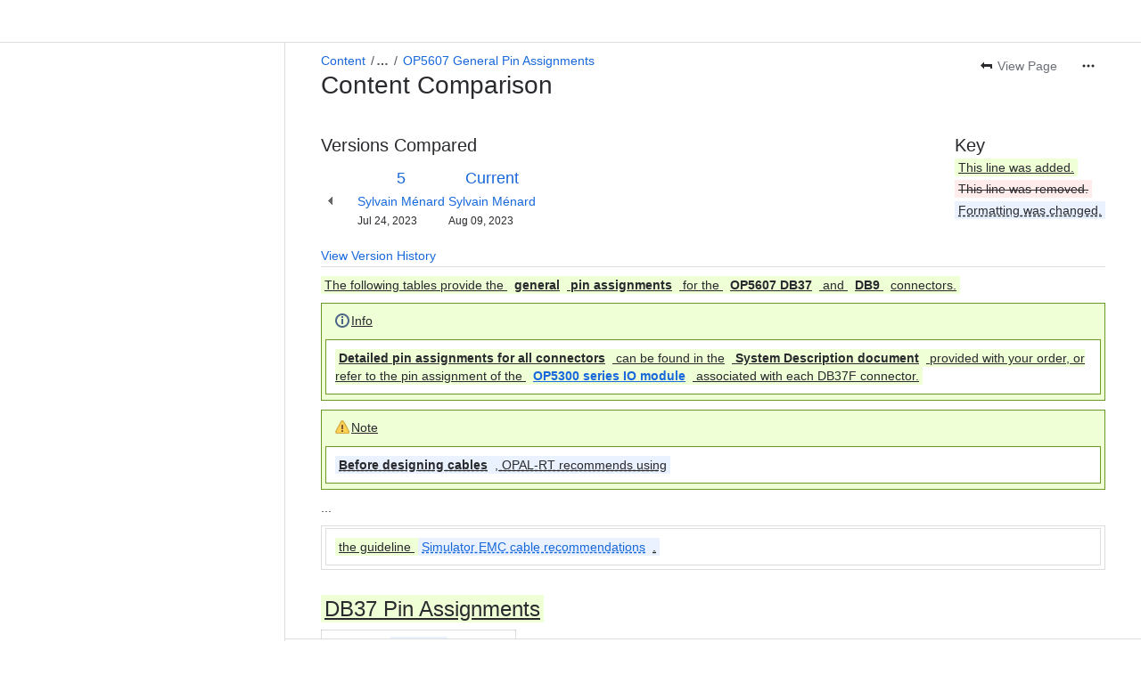

--- FILE ---
content_type: text/html;charset=UTF-8
request_url: https://opal-rt.atlassian.net/wiki/pages/diffpagesbyversion.action?pageId=144724060&selectedPageVersions=5&selectedPageVersions=6
body_size: 22509
content:
    
    
<!DOCTYPE html><html><head>
    <!-- START-PRELOAD-TAGS --><!-- CLASSIC-master-10803939 --><script nonce="56267d80fe8c4b94bd71cf6e11c2c8bf">window.__buildInfo={"FRONTEND_VERSION":"CLASSIC-master-10803939","BUILD_DATE":1769182786431,"EDITOR_VERSION":"216.7.6","RENDERER_VERSION":"126.1.3","ATLASPACK_VERSION":"2.15.10","BUILD_VARIANT":"default","RELAY":false,"PUBLIC_PATH":"https://cc-fe-bifrost.prod-east.frontend.public.atl-paas.net/assets/master/"};</script><!-- HEAD --><!-- JQuery --><script nonce="56267d80fe8c4b94bd71cf6e11c2c8bf" type="module" src="https://cc-fe-bifrost.prod-east.frontend.public.atl-paas.net/assets/master/vendors~editor_atlaskit_md.f850df70.js" crossorigin></script><script nonce="56267d80fe8c4b94bd71cf6e11c2c8bf" type="module" src="https://cc-fe-bifrost.prod-east.frontend.public.atl-paas.net/assets/master/dashboard-spa-container-jquery3.49e25a6b.js" crossorigin></script><script nonce="56267d80fe8c4b94bd71cf6e11c2c8bf" type="module" src="https://cc-fe-bifrost.prod-east.frontend.public.atl-paas.net/assets/master/dashboard-spa-container-jquery3.runtime.20cd0504.js" crossorigin></script><script nonce="56267d80fe8c4b94bd71cf6e11c2c8bf" type="module" src="https://cc-fe-bifrost.prod-east.frontend.public.atl-paas.net/assets/master/vendors.96e00e06.js" crossorigin></script><script nonce="56267d80fe8c4b94bd71cf6e11c2c8bf" type="module" src="https://cc-fe-bifrost.prod-east.frontend.public.atl-paas.net/assets/master/stable_vendors.251bfc4c.js" crossorigin></script><script nonce="56267d80fe8c4b94bd71cf6e11c2c8bf" type="module" src="https://cc-fe-bifrost.prod-east.frontend.public.atl-paas.net/assets/master/vendors~editor_atlaskit_lg.73586f93.js" crossorigin></script><script nonce="56267d80fe8c4b94bd71cf6e11c2c8bf" type="module" src="https://cc-fe-bifrost.prod-east.frontend.public.atl-paas.net/assets/master/vendors~editor_icon.6a5899b8.js" crossorigin></script><script nonce="56267d80fe8c4b94bd71cf6e11c2c8bf" type="module" src="https://cc-fe-bifrost.prod-east.frontend.public.atl-paas.net/assets/master/datasourceTableView.a25027e8.js" crossorigin></script><script nonce="56267d80fe8c4b94bd71cf6e11c2c8bf" type="module" src="https://cc-fe-bifrost.prod-east.frontend.public.atl-paas.net/assets/master/UpgradeEditionButton.fa092818.js" crossorigin></script><script nonce="56267d80fe8c4b94bd71cf6e11c2c8bf" type="module" src="https://cc-fe-bifrost.prod-east.frontend.public.atl-paas.net/assets/master/UpgradeEditionButton.runtime.53d6f2c3.js" crossorigin></script><script nonce="56267d80fe8c4b94bd71cf6e11c2c8bf" type="module" src="https://cc-fe-bifrost.prod-east.frontend.public.atl-paas.net/assets/master/LearnMoreButton.35ca0178.js" crossorigin></script><script nonce="56267d80fe8c4b94bd71cf6e11c2c8bf" type="module" src="https://cc-fe-bifrost.prod-east.frontend.public.atl-paas.net/assets/master/ShareButton.aad2b1e9.js" crossorigin></script><script nonce="56267d80fe8c4b94bd71cf6e11c2c8bf" type="module" src="https://cc-fe-bifrost.prod-east.frontend.public.atl-paas.net/assets/master/vendors~editor_icon.9bace50c.js" crossorigin></script><script nonce="56267d80fe8c4b94bd71cf6e11c2c8bf" type="module" src="https://cc-fe-bifrost.prod-east.frontend.public.atl-paas.net/assets/master/standalone-navigation-jquery3.runtime.7c90fff4.js" crossorigin></script><script nonce="56267d80fe8c4b94bd71cf6e11c2c8bf" src="https://cc-fe-bifrost.prod-east.frontend.public.atl-paas.net/assets/master/vendors/3.6.1-conf-custom-m04.js" data-wrm-external data-initially-rendered data-wrm-batch-type="resource" data-wrm-key="com.atlassian.plugins.jquery:jquery" crossorigin></script><script nonce="56267d80fe8c4b94bd71cf6e11c2c8bf" src="https://cc-fe-bifrost.prod-east.frontend.public.atl-paas.net/assets/master/vendors/3.4.0-migrate-conf-custom-03.js" data-wrm-external data-initially-rendered data-wrm-batch-type="resource" data-wrm-key="com.atlassian.plugins.jquery:jquery-migrate" crossorigin></script><!-- Files --><script nonce="56267d80fe8c4b94bd71cf6e11c2c8bf" type="module" src="https://cc-fe-bifrost.prod-east.frontend.public.atl-paas.net/assets/master/standalone-navigation-jquery3.52d2a138.js" crossorigin></script><!-- Set Referrer --><meta name="referrer" content="origin"><link href="https://cc-fe-bifrost.prod-east.frontend.public.atl-paas.net/assets/master/compiled.1fm4hl0.css" rel="stylesheet" nonce="56267d80fe8c4b94bd71cf6e11c2c8bf"><!-- HEAD --><!-- END-PRELOAD-TAGS -->
                    <title>Content Comparison - OP5607 General Pin Assignments (v.5 vs v.6) - Hardware Products Documentation     - OPAL-RT</title>
    
        
        

                        
    
                        
    

                
    
        

    
<meta http-equiv="X-UA-Compatible" content="IE=EDGE,chrome=IE7">
<meta charset="">
<meta id="confluence-context-path" name="confluence-context-path" content="/wiki">
<meta id="confluence-base-url" name="confluence-base-url" content="https://opal-rt.atlassian.net/wiki">

<meta id="atlassian-token" name="atlassian-token" content="51a249a585119a5e00cfdb4d39ccf0b157d5ae11">

<meta id="confluence-space-key" name="confluence-space-key" content="    PHDGD
">
<script nonce="56267d80fe8c4b94bd71cf6e11c2c8bf" type="text/javascript">
        var contextPath = '/wiki';
</script>

    <meta name="robots" content="noindex,nofollow">
    <meta name="robots" content="noarchive">
    <meta name="confluence-request-time" content="">
        
    
        
            <meta name="ajs-discovered-plugin-features" content="{}">
            <meta name="ajs-keyboardshortcut-hash" content="358162e44af9697bdc9b0f48b732fc820f767d9636deb73dfcc22bd5cc7d8d87">
            <meta name="ajs-use-keyboard-shortcuts" content="true">
            <meta id="team-calendars-has-jira-link" content="true">
            <meta name="ajs-team-calendars-display-time-format" content="displayTimeFormat12">
            <meta id="team-calendars-display-week-number" content="false">
            <meta id="team-calendars-user-timezone" content="America/Toronto">
            <script type="text/x-template" id="team-calendars-messages" title="team-calendars-messages"><fieldset class="i18n hidden"><input type="hidden" name="calendar3.month.long.july" value="July"><input type="hidden" name="calendar3.day.short.wednesday" value="Wed"><input type="hidden" name="calendar3.day.short.thursday" value="Thu"><input type="hidden" name="calendar3.month.short.march" value="Mar"><input type="hidden" name="calendar3.month.long.april" value="April"><input type="hidden" name="calendar3.month.long.october" value="October"><input type="hidden" name="calendar3.month.long.august" value="August"><input type="hidden" name="calendar3.month.short.july" value="Jul"><input type="hidden" name="calendar3.month.short.may" value="May"><input type="hidden" name="calendar3.month.short.november" value="Nov"><input type="hidden" name="calendar3.day.long.friday" value="Friday"><input type="hidden" name="calendar3.day.long.sunday" value="Sunday"><input type="hidden" name="calendar3.day.long.saturday" value="Saturday"><input type="hidden" name="calendar3.month.short.april" value="Apr"><input type="hidden" name="calendar3.day.long.wednesday" value="Wednesday"><input type="hidden" name="calendar3.month.long.december" value="December"><input type="hidden" name="calendar3.month.short.october" value="Oct"><input type="hidden" name="calendar3.day.long.monday" value="Monday"><input type="hidden" name="calendar3.month.short.june" value="Jun"><input type="hidden" name="calendar3.day.short.monday" value="Mon"><input type="hidden" name="calendar3.day.short.tuesday" value="Tue"><input type="hidden" name="calendar3.day.short.saturday" value="Sat"><input type="hidden" name="calendar3.month.long.march" value="March"><input type="hidden" name="calendar3.month.long.june" value="June"><input type="hidden" name="calendar3.month.short.february" value="Feb"><input type="hidden" name="calendar3.month.short.august" value="Aug"><input type="hidden" name="calendar3.month.short.december" value="Dec"><input type="hidden" name="calendar3.day.short.sunday" value="Sun"><input type="hidden" name="calendar3.month.long.february" value="February"><input type="hidden" name="calendar3.day.long.tuesday" value="Tuesday"><input type="hidden" name="calendar3.month.long.may" value="May"><input type="hidden" name="calendar3.month.long.september" value="September"><input type="hidden" name="calendar3.month.long.november" value="November"><input type="hidden" name="calendar3.month.short.january" value="Jan"><input type="hidden" name="calendar3.month.short.september" value="Sept"><input type="hidden" name="calendar3.day.long.thursday" value="Thursday"><input type="hidden" name="calendar3.month.long.january" value="January"><input type="hidden" name="calendar3.day.short.friday" value="Fri"></fieldset></script>
            <meta name="ajs-is-confluence-admin" content="false">
            <meta name="ajs-connection-timeout" content="60000">
            <meta name="ajs-date.format" content="MMM dd, yyyy">

    
            <meta name="ajs-page-id" content="144724060">
            <meta name="ajs-latest-page-id" content="144724060">
            <meta name="ajs-content-type" content="page">
            <meta name="ajs-page-title" content="OP5607 General Pin Assignments">
            <meta name="ajs-latest-published-page-title" content="OP5607 General Pin Assignments">
            <meta name="ajs-parent-page-title" content="OP5607">
            <meta name="ajs-parent-page-id" content="144626651">
            <meta name="ajs-space-key" content="PHDGD">
            <meta name="ajs-space-name" content="Hardware Products Documentation">
            <meta name="ajs-from-page-title" content="">
            <meta name="ajs-can-remove-page" content="false">
            <meta name="ajs-cloud-id" content="4f3cd576-20af-4e1d-84a1-977114f62648">
            <meta name="ajs-org-id" content="1d0ab859-42jd-1c3b-61j3-755331d94916">
            <meta name="ajs-context-path" content="/wiki">
            <meta name="ajs-base-url" content="https://opal-rt.atlassian.net/wiki">
            <meta name="ajs-version-number" content="1000.0.0-36bd9a290879">
            <meta name="ajs-build-number" content="6452">
            <meta name="ajs-remote-user" content="">
            <meta name="ajs-remote-user-key" content="">
            <meta name="ajs-atlassian-account-id" content="">
            <meta name="ajs-remote-user-has-licensed-access" content="false">
            <meta name="ajs-current-user-fullname" content="">
            <meta name="ajs-current-user-avatar-url" content="">
            <meta name="ajs-current-user-avatar-uri-reference" content="/wiki/s/1205651556/6452/36bd9a29087975889b4426c171b0dbc98e2be711/_/images/icons/profilepics/anonymous.png">
            <meta name="ajs-static-resource-url-prefix" content="/wiki/s/1205651556/6452/36bd9a29087975889b4426c171b0dbc98e2be711/_">
            <meta name="ajs-global-settings-attachment-max-size" content="104857600">
            <meta name="ajs-user-locale" content="en_GB">
            <meta name="ajs-enabled-dark-features" content="confluence_deprecate_google_drive_macro,fabric_editor_blank_page,confluence_live_pages_open_beta_trait_opted_in,confluence_deprecate_recently_updated_dashboard,confluence_deprecate_chart_macro,deprecating_low_usage_macros,forge-macro-legacy-editor-placeholder,cft_macro_live_doc_support,confluence_deprecate_span_macro,confluence_deprecate_spaces_list_macro,confluence_deprecate_powerpoint_macro,confluence_deprecate_gallery_macro,cc-notifications-live-page-updates,filter_nested_spans_tinymce,confluence_deprecate_contributors_summary,confluence_deprecate_page_index_macro,confluence_deprecate_related_labels_macro,confluence_enable_new_jira_search_api,jira_issues_macro_async_fetch,confluence_jim_unbind_listeners_before_bind,confluence_deprecate_word_macro,confluence_sanitize_macro_preview_xss,rotp.admin.shortcuts,filestore.thumbnail,fusion.bitbucket.rebrand,confluence-inline-comments,file-annotations.likes,previews.versions,collaborative-audit-log,confluence.sidebar.deferred,confluence-inline-comments-rich-editor,clc.quick.create,atlassian.aui.raphael.disabled,quick-reload-inline-comments-flags,confluence-inline-comments-resolved,file-annotations,sidebar.deferred,confluence.efi.onboarding.new.templates,adg3.no.auto.optout.global.colourscheme,connect.no-applinks,app-switcher.new,jim.async.vertigo,filestore.direct.upload,previews.sharing.pushstate,cql.search.screen,confluence-inline-comments-dangling-comment,react.ui.graph,fabric.mentions,confluence.table.resizable,confluence.view.edit.transition,com.atlassian.growth.shakuni.disabled,confluence.non.polling.index.flush,jquery.feature.detection.cache,editor.ajax.save,notification.batch,pdf-preview,previews.sharing,frontend.editor.plugins,filestore.direct.download,confluence.pagenav.deferred,previews.trigger-all-file-types,previews.conversion-service,unified.permissions,rotp.project.shortcuts,mention.service.userbase.sync.enabled">
            <meta name="ajs-atl-token" content="51a249a585119a5e00cfdb4d39ccf0b157d5ae11">
            <meta name="ajs-confluence-flavour" content="ALACARTE">
            <meta name="ajs-user-date-pattern" content="dd MMM yyyy">
            <meta name="ajs-iframe-allowed-for-spa" content="false">
            <meta name="ajs-content-only" content="false">
            <meta name="ajs-edition" content="STANDARD">
    
    <link rel="shortcut icon" href="/wiki/s/1205651556/6452/36bd9a29087975889b4426c171b0dbc98e2be711/3/_/favicon-update.ico">
<link rel="icon" type="image/x-icon" href="/wiki/s/1205651556/6452/36bd9a29087975889b4426c171b0dbc98e2be711/3/_/favicon-update.ico">

    <!-- Monolith is still expecting a fallback-mode-jquery3.html file from SPA bundle -->

<link rel="search" type="application/opensearchdescription+xml" href="/wiki/opensearch/osd.action" title="OPAL-RT"/>

    <!-- Styles -->
            <script nonce="56267d80fe8c4b94bd71cf6e11c2c8bf">
window.WRM=window.WRM||{};window.WRM._unparsedData=window.WRM._unparsedData||{};window.WRM._unparsedErrors=window.WRM._unparsedErrors||{};
WRM._unparsedData["com.atlassian.plugins.atlassian-plugins-webresource-plugin:context-path.context-path"]="\"/wiki\"";
WRM._unparsedData["com.atlassian.plugins.atlassian-plugins-webresource-rest:curl.cross-origin-resources"]="false";
WRM._unparsedData["com.atlassian.plugins.atlassian-connect-plugin:icons-css-resources.iconsCssData"]="{\"com.comalatech.publishing\":[\"cpc-publishing-history\"],\"com.addonengine.analytics\":[\"space-analytics\"],\"com.comalatech.workflow\":[\"cwc-state\",\"cwc-dc-doc-activity\",\"cwc-onboarding\"]}";
WRM._unparsedData["com.atlassian.plugins.atlassian-connect-plugin:blueprint-css-resources.iconsCssData"]="{\"com.adaptavist.confluence.contentFormattingMacros\":[\"com.adaptavist.confluence.contentFormattingMacros__monthly-report-blueprint-css\",\"com.adaptavist.confluence.contentFormattingMacros__troubleshooting-article-blueprint-css\",\"com.adaptavist.confluence.contentFormattingMacros__121-meeting-notes-blueprint-css\",\"com.adaptavist.confluence.contentFormattingMacros__okrs-page-blueprint-css\",\"com.adaptavist.confluence.contentFormattingMacros__training-page-blueprint-css\",\"com.adaptavist.confluence.contentFormattingMacros__weekly-meeting-notes-blueprint-css\",\"com.adaptavist.confluence.contentFormattingMacros__knowledge-base-corporate-tranquility-blueprint-css\",\"com.adaptavist.confluence.contentFormattingMacros__decision-documentation-blueprint-css\",\"com.adaptavist.confluence.contentFormattingMacros__business-model-canvas-blueprint-css\",\"com.adaptavist.confluence.contentFormattingMacros__documentation-blueprint-css\",\"com.adaptavist.confluence.contentFormattingMacros__meeting-notes-blueprint-css\",\"com.adaptavist.confluence.contentFormattingMacros__release-notes-blueprint-css\",\"com.adaptavist.confluence.contentFormattingMacros__product-requirements-blueprint-css\",\"com.adaptavist.confluence.contentFormattingMacros__product-service-homepage-blueprint-css\",\"com.adaptavist.confluence.contentFormattingMacros__knowledge-base-dynamic-blueprint-css\",\"com.adaptavist.confluence.contentFormattingMacros__how-to-article-blueprint-css\",\"com.adaptavist.confluence.contentFormattingMacros__user-profiles-blueprint-css\",\"com.adaptavist.confluence.contentFormattingMacros__sprint-review-blueprint-css\",\"com.adaptavist.confluence.contentFormattingMacros__blog-post-blueprint-css\",\"com.adaptavist.confluence.contentFormattingMacros__company-hub-blueprint-css\",\"com.adaptavist.confluence.contentFormattingMacros__team-homepage-blueprint-css\",\"com.adaptavist.confluence.contentFormattingMacros__project-plan-blueprint-css\",\"com.adaptavist.confluence.contentFormattingMacros__retrospective-blueprint-css\",\"com.adaptavist.confluence.contentFormattingMacros__onboarding-page-modern-blueprint-css\",\"com.adaptavist.confluence.contentFormattingMacros__team-page-blueprint-css\",\"com.adaptavist.confluence.contentFormattingMacros__product-plan-blueprint-css\",\"com.adaptavist.confluence.contentFormattingMacros__events-calendar-blueprint-css\",\"com.adaptavist.confluence.contentFormattingMacros__product-roadmap-blueprint-css\",\"com.adaptavist.confluence.contentFormattingMacros__onboarding-page-serenity-blueprint-css\",\"com.adaptavist.confluence.contentFormattingMacros__to-do-list-blueprint-css\",\"com.adaptavist.confluence.contentFormattingMacros__company-hub-kolekti-blueprint-css\",\"com.adaptavist.confluence.contentFormattingMacros__sprint-plan-blueprint-css\",\"com.adaptavist.confluence.contentFormattingMacros__faq-page-blueprint-css\",\"com.adaptavist.confluence.contentFormattingMacros__fantasy-character-sheet-blueprint-css\",\"com.adaptavist.confluence.contentFormattingMacros__event-planning-blueprint-css\",\"com.adaptavist.confluence.contentFormattingMacros__file-list-blueprint-css\"]}";
WRM._unparsedData["com.atlassian.plugins.atlassian-connect-plugin:dialog-options.data"]="{\"dialogOptions\":{\"com.k15t.scroll.scroll-exporter-extensions__k15t-cxp-ext-page-title-dialog\":{\"height\":\"100%\",\"chrome\":false,\"width\":\"100%\"},\"com.k15t.scroll.scroll-html__web-item-export-html-launcher\":{\"height\":\"100%\",\"chrome\":false,\"width\":\"100%\"}},\"inlineDialogOptions\":{\"com.comalatech.publishing__cpc-status-removed\":{\"width\":\"380px\"},\"com.comalatech.workflow__cwc-workflow-byline\":{\"width\":\"450px\"},\"com.comalatech.publishing__cpc-status-new\":{\"width\":\"380px\"},\"com.comalatech.publishing__cpc-status-synced\":{\"width\":\"380px\"},\"com.comalatech.publishing__cpc-status-outofsync\":{\"width\":\"380px\"}},\"dialogModules\":{\"com.adaptavist.confluence.contentFormattingMacros\":{\"legacy-dialog\":{\"cacheable\":false,\"options\":{\"header\":{\"value\":\"Dialog\"}},\"key\":\"legacy-dialog\"},\"cfm-comment-viewer\":{\"cacheable\":false,\"options\":{\"header\":{\"value\":\"Comment viewer\"}},\"key\":\"cfm-comment-viewer\"},\"alert-dialog\":{\"cacheable\":false,\"options\":{\"header\":{\"value\":\"Alert\"}},\"key\":\"alert-dialog\"},\"pop-up-dialog-modal\":{\"cacheable\":false,\"options\":{\"header\":{\"value\":\"Pop-up Dialog Modal\"}},\"key\":\"pop-up-dialog-modal\"},\"cfm-color-config-edit-modal\":{\"cacheable\":false,\"options\":{\"chrome\":false},\"key\":\"cfm-color-config-edit-modal\"},\"smart-page-editor-modal\":{\"cacheable\":false,\"options\":{\"height\":\"100%\",\"chrome\":false,\"header\":{\"value\":\"Smart Designer | Mosaic\"},\"width\":\"100%\"},\"key\":\"smart-page-editor-modal\"},\"numbered-headings-modal\":{\"cacheable\":false,\"options\":{\"height\":\"100%\",\"chrome\":false,\"header\":{\"value\":\"Numbered Headings\"},\"width\":\"100%\"},\"key\":\"numbered-headings-modal\"},\"cfm-color-config-delete-modal\":{\"cacheable\":false,\"options\":{\"chrome\":false},\"key\":\"cfm-color-config-delete-modal\"},\"cfm-fix-media-viewer\":{\"cacheable\":false,\"options\":{\"chrome\":false},\"key\":\"cfm-fix-media-viewer\"}},\"com.comalatech.publishing\":{\"dialog-page-analysis\":{\"cacheable\":false,\"options\":{\"height\":\"680\",\"chrome\":false,\"width\":\"1400\"},\"key\":\"dialog-page-analysis\"},\"dialog-confirm-spacepub\":{\"cacheable\":false,\"options\":{\"height\":\"350\",\"chrome\":false,\"width\":\"680\"},\"key\":\"dialog-confirm-spacepub\"},\"dialog-confirm-targetspacechange\":{\"cacheable\":false,\"options\":{\"height\":\"350\",\"chrome\":false,\"width\":\"680\"},\"key\":\"dialog-confirm-targetspacechange\"},\"dialog-confirm-clearspaceconfig\":{\"cacheable\":false,\"options\":{\"height\":\"450\",\"chrome\":false,\"width\":\"680\"},\"key\":\"dialog-confirm-clearspaceconfig\"},\"dialog-configure-publishing\":{\"cacheable\":false,\"options\":{\"height\":\"540\",\"chrome\":false,\"width\":\"1400\"},\"key\":\"dialog-configure-publishing\"}},\"confluence-chats-integration\":{\"dialog\":{\"cacheable\":false,\"options\":{},\"key\":\"dialog\"},\"page-config-dialog\":{\"cacheable\":false,\"options\":{\"height\":\"470px\",\"chrome\":false,\"width\":\"570px\"},\"key\":\"page-config-dialog\"}},\"com.comalatech.workflow\":{\"cwc-global-settings-page-dialog-delete\":{\"cacheable\":false,\"options\":{\"size\":\"small\",\"height\":\"280px\",\"chrome\":false,\"width\":\"500px\"},\"key\":\"cwc-global-settings-page-dialog-delete\"},\"cwc-global-settings-page-dialog-linked-spaces\":{\"cacheable\":false,\"options\":{\"size\":\"small\",\"height\":\"250px\",\"chrome\":false,\"width\":\"400px\"},\"key\":\"cwc-global-settings-page-dialog-linked-spaces\"},\"cwc-dialog-remove-approvals\":{\"cacheable\":false,\"options\":{\"height\":\"300px\",\"chrome\":false,\"width\":\"450px\"},\"key\":\"cwc-dialog-remove-approvals\"},\"cwc-workflowinfo\":{\"cacheable\":false,\"options\":{\"height\":\"600px\",\"chrome\":false,\"width\":\"800px\"},\"key\":\"cwc-workflowinfo\"},\"cwc-dialog-space-utilities\":{\"cacheable\":false,\"options\":{\"size\":\"medium\",\"chrome\":false},\"key\":\"cwc-dialog-space-utilities\"},\"cwc-dialog-error\":{\"cacheable\":false,\"options\":{\"size\":\"large\",\"height\":\"500px\",\"chrome\":false},\"key\":\"cwc-dialog-error\"},\"cwc-dialog-manage-space-parameters\":{\"cacheable\":false,\"options\":{\"height\":\"800px\",\"chrome\":false,\"width\":\"800px\"},\"key\":\"cwc-dialog-manage-space-parameters\"},\"cwc-space-settings-dialog-copy\":{\"cacheable\":false,\"options\":{\"size\":\"small\",\"height\":\"250px\",\"chrome\":false,\"width\":\"400px\"},\"key\":\"cwc-space-settings-dialog-copy\"},\"cwc-space-settings-dialog-remove-restrictions\":{\"cacheable\":false,\"options\":{\"size\":\"small\",\"height\":\"300px\",\"chrome\":false,\"width\":\"400px\"},\"key\":\"cwc-space-settings-dialog-remove-restrictions\"},\"cwc-global-settings-page-dialog-copy\":{\"cacheable\":false,\"options\":{\"size\":\"small\",\"height\":\"250px\",\"chrome\":false,\"width\":\"400px\"},\"key\":\"cwc-global-settings-page-dialog-copy\"},\"cwc-template-selector\":{\"cacheable\":false,\"options\":{\"chrome\":false,\"header\":{\"value\":\"Select Workflow\"}},\"key\":\"cwc-template-selector\"},\"cwc-dialog-page-parameters\":{\"cacheable\":false,\"options\":{\"height\":\"800px\",\"chrome\":false,\"width\":\"500px\"},\"key\":\"cwc-dialog-page-parameters\"},\"cwc-dialog-add-approvals\":{\"cacheable\":false,\"options\":{\"height\":\"600px\",\"chrome\":false,\"width\":\"1000px\"},\"key\":\"cwc-dialog-add-approvals\"},\"cwc-dialog-otp-expiration\":{\"cacheable\":false,\"options\":{\"chrome\":false},\"key\":\"cwc-dialog-otp-expiration\"},\"cwc-workflow-builder\":{\"cacheable\":false,\"options\":{\"chrome\":false},\"key\":\"cwc-workflow-builder\"},\"cwc-space-settings-dialog-delete\":{\"cacheable\":false,\"options\":{\"size\":\"small\",\"height\":\"300px\",\"chrome\":false,\"width\":\"400px\"},\"key\":\"cwc-space-settings-dialog-delete\"},\"cwc-dialog-feedback\":{\"cacheable\":false,\"options\":{\"header\":{\"value\":\"Tell us what you need\"}},\"key\":\"cwc-dialog-feedback\"},\"cwc-dialog-add-workflow\":{\"cacheable\":false,\"options\":{\"height\":\"800px\",\"chrome\":false,\"width\":\"700px\"},\"key\":\"cwc-dialog-add-workflow\"},\"cwc-dialog-onboarding\":{\"cacheable\":false,\"options\":{\"height\":\"100%\",\"chrome\":false,\"width\":\"100%\"},\"key\":\"cwc-dialog-onboarding\"},\"cwc-space-settings-initialize\":{\"cacheable\":false,\"options\":{\"size\":\"medium\",\"height\":\"600px\",\"chrome\":false,\"width\":\"800px\"},\"key\":\"cwc-space-settings-initialize\"},\"cwc-dialog-approvers\":{\"cacheable\":false,\"options\":{\"size\":\"large\",\"height\":\"800px\",\"chrome\":false,\"header\":{\"value\":\"Approval\"}},\"key\":\"cwc-dialog-approvers\"},\"cwc-workflow-details\":{\"cacheable\":false,\"options\":{\"height\":\"600px\",\"chrome\":false,\"width\":\"800px\"},\"key\":\"cwc-workflow-details\"},\"cwc-dialog-confirm\":{\"cacheable\":false,\"options\":{\"size\":\"small\",\"height\":\"300px\",\"chrome\":false,\"header\":{\"value\":\"Confirm\"}},\"key\":\"cwc-dialog-confirm\"},\"cwc-space-sync-data\":{\"cacheable\":false,\"options\":{\"size\":\"medium\",\"height\":\"600px\",\"chrome\":false,\"width\":\"800px\"},\"key\":\"cwc-space-sync-data\"},\"cwc-quickstart\":{\"cacheable\":false,\"options\":{\"height\":\"75%\",\"chrome\":false,\"width\":\"600px\"},\"key\":\"cwc-quickstart\"},\"cwc-dialog-debug\":{\"cacheable\":false,\"options\":{\"height\":\"625px\",\"chrome\":false,\"width\":\"800px\"},\"key\":\"cwc-dialog-debug\"},\"cwc-workflow-code-builder\":{\"cacheable\":false,\"options\":{\"chrome\":false},\"key\":\"cwc-workflow-code-builder\"},\"cwc-dialog-manage-parameters\":{\"cacheable\":false,\"options\":{\"height\":\"650px\",\"chrome\":false,\"width\":\"800px\"},\"key\":\"cwc-dialog-manage-parameters\"}},\"com.k15t.scroll.scroll-html\":{\"k15t-cxp-download-template-dialog\":{\"cacheable\":false,\"options\":{\"height\":\"100%\",\"chrome\":false,\"width\":\"100%\"},\"key\":\"k15t-cxp-download-template-dialog\"},\"k15t-cxp-template-info-dialog\":{\"cacheable\":false,\"options\":{\"height\":\"100%\",\"chrome\":false,\"width\":\"100%\"},\"key\":\"k15t-cxp-template-info-dialog\"},\"k15t-cxp-delete-template-dialog\":{\"cacheable\":false,\"options\":{\"height\":\"100%\",\"chrome\":false,\"width\":\"100%\"},\"key\":\"k15t-cxp-delete-template-dialog\"},\"k15t-cxp-api-token-create-dialog\":{\"cacheable\":false,\"options\":{\"height\":\"100%\",\"chrome\":false,\"width\":\"100%\"},\"key\":\"k15t-cxp-api-token-create-dialog\"},\"k15t-cxp-move-template-dialog\":{\"cacheable\":false,\"options\":{\"height\":\"100%\",\"chrome\":false,\"width\":\"100%\"},\"key\":\"k15t-cxp-move-template-dialog\"},\"k15t-cxp-export-html\":{\"cacheable\":false,\"options\":{\"height\":\"100%\",\"chrome\":false,\"width\":\"100%\"},\"key\":\"k15t-cxp-export-html\"},\"k15t-cxp-dialog-html-template-editor\":{\"cacheable\":false,\"options\":{\"height\":\"100%\",\"chrome\":false,\"width\":\"100%\"},\"key\":\"k15t-cxp-dialog-html-template-editor\"},\"k15t-cxp-copy-template-dialog\":{\"cacheable\":false,\"options\":{\"height\":\"100%\",\"chrome\":false,\"width\":\"100%\"},\"key\":\"k15t-cxp-copy-template-dialog\"},\"k15t-cxp-general-confirm\":{\"cacheable\":false,\"options\":{\"height\":\"100%\",\"chrome\":false,\"width\":\"100%\"},\"key\":\"k15t-cxp-general-confirm\"}}}}";
WRM._unparsedData["com.atlassian.plugins.atlassian-connect-plugin:confluence-macro.property-panel-controls"]="{}";
WRM._unparsedData["com.atlassian.confluence.plugins.confluence-feature-discovery-plugin:confluence-feature-discovery-plugin-resources.test-mode"]="false";
if(window.WRM._dataArrived)window.WRM._dataArrived();</script>
<link type="text/css" rel="stylesheet" nonce="56267d80fe8c4b94bd71cf6e11c2c8bf" href="//d2r19am4nu5qu1.cloudfront.net/opal-rt.atlassian.net/wiki/s/e3b0c44298fc1c149afbf4c8996fb92427ae41e4649b934ca495991b7852b855-CDN/894208038/h/3663815473e81270e800ce9d6485afdd629b9f8a7fbc152756a2a15323172614/_/download/contextbatch/css/_super/batch.css?assetVersion=1000.0.0-36bd9a29087919827&amp;externals=__local-default__&amp;relative-url=true" data-wrm-key="_super" data-wrm-batch-type="context" media="all">
<link type="text/css" rel="stylesheet" nonce="56267d80fe8c4b94bd71cf6e11c2c8bf" href="//d2r19am4nu5qu1.cloudfront.net/opal-rt.atlassian.net/wiki/s/e3b0c44298fc1c149afbf4c8996fb92427ae41e4649b934ca495991b7852b855-CDN/894208038/h/8eb1578f7958516e5ec182e38c65ab7f253bf74a6bcfa9d1ff385a01f0aea614/_/download/contextbatch/css/pagediffs,main,atl.general,atl.confluence.plugins.pagetree-desktop,page,-_super/batch.css?assetVersion=1000.0.0-36bd9a29087919827&amp;externals=__local-default__&amp;relative-url=true" data-wrm-key="pagediffs,main,atl.general,atl.confluence.plugins.pagetree-desktop,page,-_super" data-wrm-batch-type="context" media="all">
<link type="text/css" rel="stylesheet" nonce="56267d80fe8c4b94bd71cf6e11c2c8bf" href="//d2r19am4nu5qu1.cloudfront.net/opal-rt.atlassian.net/wiki/s/e3b0c44298fc1c149afbf4c8996fb92427ae41e4649b934ca495991b7852b855-CDN/894208038/h/8eb1578f7958516e5ec182e38c65ab7f253bf74a6bcfa9d1ff385a01f0aea614/_/download/contextbatch/css/pagediffs,main,atl.general,atl.confluence.plugins.pagetree-desktop,page,-_super/batch.css?assetVersion=1000.0.0-36bd9a29087919827&amp;externals=__local-default__&amp;media=print&amp;relative-url=true" media="print" data-wrm-key="pagediffs,main,atl.general,atl.confluence.plugins.pagetree-desktop,page,-_super" data-wrm-batch-type="context">
<link type="text/css" rel="stylesheet" nonce="56267d80fe8c4b94bd71cf6e11c2c8bf" href="//d2r19am4nu5qu1.cloudfront.net/opal-rt.atlassian.net/wiki/s/e3b0c44298fc1c149afbf4c8996fb92427ae41e4649b934ca495991b7852b855-CDN/894208038/h/be1a0f9511403efab098ae05d13741b954061736d63980f8950eda35743ce25c/_/download/batch/com.atlassian.auiplugin:aui-sidebar/com.atlassian.auiplugin:aui-sidebar.css?assetVersion=1000.0.0-36bd9a29087919827&amp;externals=__local-default__&amp;relative-url=true" data-wrm-key="com.atlassian.auiplugin:aui-sidebar" data-wrm-batch-type="resource" media="all">

    
    <!-- Dynamically generated colors styles -->
    

            <!-- Scripts -->
        <script nonce="56267d80fe8c4b94bd71cf6e11c2c8bf" type="text/javascript" src="//cc-fe-bifrost.prod-east.frontend.public.atl-paas.net/assets/master/vendors/3.6.1-conf-custom-m04.js" data-wrm-external data-wrm-key="com.atlassian.plugins.jquery:jquery" data-wrm-batch-type="resource" data-initially-rendered></script>
<script nonce="56267d80fe8c4b94bd71cf6e11c2c8bf" type="text/javascript" src="//cc-fe-bifrost.prod-east.frontend.public.atl-paas.net/assets/master/vendors/3.4.0-migrate-conf-custom-03.js" data-wrm-external data-wrm-key="com.atlassian.plugins.jquery:jquery" data-wrm-batch-type="resource" data-initially-rendered></script>
<script nonce="56267d80fe8c4b94bd71cf6e11c2c8bf" type="text/javascript" src="//d2r19am4nu5qu1.cloudfront.net/opal-rt.atlassian.net/wiki/s/e3b0c44298fc1c149afbf4c8996fb92427ae41e4649b934ca495991b7852b855-CDN/894208038/h/f4eb17c447724596d16b753593a128891378bfe8500a4124031862de00012dd8/_/download/contextbatch/js/_super/batch.js?assetVersion=1000.0.0-36bd9a29087919827&amp;externals=__local-default__&amp;locale=en-GB" data-wrm-key="_super" data-wrm-batch-type="context" data-initially-rendered></script>
<script nonce="56267d80fe8c4b94bd71cf6e11c2c8bf" type="text/javascript" src="//d2r19am4nu5qu1.cloudfront.net/opal-rt.atlassian.net/wiki/s/e3b0c44298fc1c149afbf4c8996fb92427ae41e4649b934ca495991b7852b855-CDN/894208038/h/6d51bd09a2596074c8ea10d602b2e18efe161d5c9579855f65181554e6879c2e/_/download/contextbatch/js/pagediffs,main,atl.general,atl.confluence.plugins.pagetree-desktop,page,-_super/batch.js?assetVersion=1000.0.0-36bd9a29087919827&amp;externals=__local-default__&amp;locale=en-GB" data-wrm-key="pagediffs,main,atl.general,atl.confluence.plugins.pagetree-desktop,page,-_super" data-wrm-batch-type="context" data-initially-rendered></script>
<script nonce="56267d80fe8c4b94bd71cf6e11c2c8bf" type="text/javascript" src="//d2r19am4nu5qu1.cloudfront.net/opal-rt.atlassian.net/wiki/s/e3b0c44298fc1c149afbf4c8996fb92427ae41e4649b934ca495991b7852b855-CDN/894208038/h/98cfd6888d222026ba2e847d3157d0603e04ee8c6e49cada89a75375b7a41dc7/_/download/batch/confluence.web.resources:breadcrumbs/confluence.web.resources:breadcrumbs.js?assetVersion=1000.0.0-36bd9a29087919827&amp;externals=__local-default__&amp;locale=en-GB" data-wrm-key="confluence.web.resources:breadcrumbs" data-wrm-batch-type="resource" data-initially-rendered></script>
<script nonce="56267d80fe8c4b94bd71cf6e11c2c8bf" type="text/javascript" src="//d2r19am4nu5qu1.cloudfront.net/opal-rt.atlassian.net/wiki/s/e3b0c44298fc1c149afbf4c8996fb92427ae41e4649b934ca495991b7852b855-CDN/894208038/h/92491fd54a35a5cfd79992635311a910eaa840da13b971dc1630da8f3cffa266/_/download/batch/com.atlassian.auiplugin:ajs-raf/com.atlassian.auiplugin:ajs-raf.js?assetVersion=1000.0.0-36bd9a29087919827&amp;externals=__local-default__" data-wrm-key="com.atlassian.auiplugin:ajs-raf" data-wrm-batch-type="resource" data-initially-rendered></script>
<script nonce="56267d80fe8c4b94bd71cf6e11c2c8bf" type="text/javascript" src="//d2r19am4nu5qu1.cloudfront.net/opal-rt.atlassian.net/wiki/s/e3b0c44298fc1c149afbf4c8996fb92427ae41e4649b934ca495991b7852b855-CDN/894208038/h/d142b935c16781a34a3d3c7ac45bcf62b8aefa05959c0ed2449714e6cd02160b/_/download/batch/com.atlassian.auiplugin:internal-src-js-aui-internal-is-input/com.atlassian.auiplugin:internal-src-js-aui-internal-is-input.js?assetVersion=1000.0.0-36bd9a29087919827&amp;externals=__local-default__&amp;locale=en-GB" data-wrm-key="com.atlassian.auiplugin:internal-src-js-aui-internal-is-input" data-wrm-batch-type="resource" data-initially-rendered></script>
<script nonce="56267d80fe8c4b94bd71cf6e11c2c8bf" type="text/javascript" src="//d2r19am4nu5qu1.cloudfront.net/opal-rt.atlassian.net/wiki/s/e3b0c44298fc1c149afbf4c8996fb92427ae41e4649b934ca495991b7852b855-CDN/894208038/h/2c4e87b76afb638e7aeb774669c0993cf8f918f7b8f3a567806aed3eece585bb/_/download/batch/com.atlassian.auiplugin:internal-src-js-aui-trigger/com.atlassian.auiplugin:internal-src-js-aui-trigger.js?assetVersion=1000.0.0-36bd9a29087919827&amp;externals=__local-default__&amp;locale=en-GB" data-wrm-key="com.atlassian.auiplugin:internal-src-js-aui-trigger" data-wrm-batch-type="resource" data-initially-rendered></script>
<script nonce="56267d80fe8c4b94bd71cf6e11c2c8bf" type="text/javascript" src="//d2r19am4nu5qu1.cloudfront.net/opal-rt.atlassian.net/wiki/s/e3b0c44298fc1c149afbf4c8996fb92427ae41e4649b934ca495991b7852b855-CDN/894208038/h/e9932d6b309e6704fc54630b89829236f3c44fa45fdb1c7cc45779ca9f86e0b6/_/download/batch/com.atlassian.auiplugin:aui-trigger/com.atlassian.auiplugin:aui-trigger.js?assetVersion=1000.0.0-36bd9a29087919827&amp;externals=__local-default__&amp;locale=en-GB" data-wrm-key="com.atlassian.auiplugin:aui-trigger" data-wrm-batch-type="resource" data-initially-rendered></script>
<script nonce="56267d80fe8c4b94bd71cf6e11c2c8bf" type="text/javascript" src="//d2r19am4nu5qu1.cloudfront.net/opal-rt.atlassian.net/wiki/s/e3b0c44298fc1c149afbf4c8996fb92427ae41e4649b934ca495991b7852b855-CDN/894208038/h/039b9ae634e4a301db91d8837f64fd5cf49806bbd12519a91fc46533f2b930cb/_/download/batch/com.atlassian.auiplugin:internal-src-js-aui-internal-attributes/com.atlassian.auiplugin:internal-src-js-aui-internal-attributes.js?assetVersion=1000.0.0-36bd9a29087919827&amp;externals=__local-default__&amp;locale=en-GB" data-wrm-key="com.atlassian.auiplugin:internal-src-js-aui-internal-attributes" data-wrm-batch-type="resource" data-initially-rendered></script>
<script nonce="56267d80fe8c4b94bd71cf6e11c2c8bf" type="text/javascript" src="//d2r19am4nu5qu1.cloudfront.net/opal-rt.atlassian.net/wiki/s/e3b0c44298fc1c149afbf4c8996fb92427ae41e4649b934ca495991b7852b855-CDN/894208038/h/63d0e95e71fb8f28b920125845402c0c46687f94f1ab8e2727d463e5d7baf30d/_/download/batch/com.atlassian.auiplugin:internal-src-js-aui-internal-enforcer/com.atlassian.auiplugin:internal-src-js-aui-internal-enforcer.js?assetVersion=1000.0.0-36bd9a29087919827&amp;externals=__local-default__&amp;locale=en-GB" data-wrm-key="com.atlassian.auiplugin:internal-src-js-aui-internal-enforcer" data-wrm-batch-type="resource" data-initially-rendered></script>
<script nonce="56267d80fe8c4b94bd71cf6e11c2c8bf" type="text/javascript" src="//d2r19am4nu5qu1.cloudfront.net/opal-rt.atlassian.net/wiki/s/e3b0c44298fc1c149afbf4c8996fb92427ae41e4649b934ca495991b7852b855-CDN/894208038/h/d5b76e4a74329c24960b37292fcd45e167b2d3ead953533a62b885399c1e13b7/_/download/batch/com.atlassian.auiplugin:internal-src-js-aui-inline-dialog2/com.atlassian.auiplugin:internal-src-js-aui-inline-dialog2.js?assetVersion=1000.0.0-36bd9a29087919827&amp;externals=__local-default__&amp;locale=en-GB" data-wrm-key="com.atlassian.auiplugin:internal-src-js-aui-inline-dialog2" data-wrm-batch-type="resource" data-initially-rendered></script>
<script nonce="56267d80fe8c4b94bd71cf6e11c2c8bf" type="text/javascript" src="//d2r19am4nu5qu1.cloudfront.net/opal-rt.atlassian.net/wiki/s/e3b0c44298fc1c149afbf4c8996fb92427ae41e4649b934ca495991b7852b855-CDN/894208038/h/35b967c790841bf2ccc6ca40831e21db64f16ba735f00ec5957c6c529085fe7b/_/download/batch/com.atlassian.auiplugin:aui-inline-dialog2/com.atlassian.auiplugin:aui-inline-dialog2.js?assetVersion=1000.0.0-36bd9a29087919827&amp;externals=__local-default__&amp;locale=en-GB" data-wrm-key="com.atlassian.auiplugin:aui-inline-dialog2" data-wrm-batch-type="resource" data-initially-rendered></script>
<script nonce="56267d80fe8c4b94bd71cf6e11c2c8bf" type="text/javascript" src="//d2r19am4nu5qu1.cloudfront.net/opal-rt.atlassian.net/wiki/s/e3b0c44298fc1c149afbf4c8996fb92427ae41e4649b934ca495991b7852b855-CDN/894208038/h/5c10ee22191b4d0afdb606690d2f2cd850f01a480e772a08562ab9deaffce57f/_/download/batch/com.atlassian.auiplugin:internal-src-js-vendor-raf-raf/com.atlassian.auiplugin:internal-src-js-vendor-raf-raf.js?assetVersion=1000.0.0-36bd9a29087919827&amp;externals=__local-default__&amp;locale=en-GB" data-wrm-key="com.atlassian.auiplugin:internal-src-js-vendor-raf-raf" data-wrm-batch-type="resource" data-initially-rendered></script>
<script nonce="56267d80fe8c4b94bd71cf6e11c2c8bf" type="text/javascript" src="//d2r19am4nu5qu1.cloudfront.net/opal-rt.atlassian.net/wiki/s/e3b0c44298fc1c149afbf4c8996fb92427ae41e4649b934ca495991b7852b855-CDN/894208038/h/cf13df64397bd462047b299484cbd27c0cc94f12fb0040fd9ac93fed3aff67ba/_/download/batch/com.atlassian.auiplugin:internal-src-js-aui-internal-has-touch/com.atlassian.auiplugin:internal-src-js-aui-internal-has-touch.js?assetVersion=1000.0.0-36bd9a29087919827&amp;externals=__local-default__&amp;locale=en-GB" data-wrm-key="com.atlassian.auiplugin:internal-src-js-aui-internal-has-touch" data-wrm-batch-type="resource" data-initially-rendered></script>
<script nonce="56267d80fe8c4b94bd71cf6e11c2c8bf" type="text/javascript" src="//d2r19am4nu5qu1.cloudfront.net/opal-rt.atlassian.net/wiki/s/e3b0c44298fc1c149afbf4c8996fb92427ae41e4649b934ca495991b7852b855-CDN/894208038/h/c9d9c3b2c6b6f083bf0687811156bb6fe97ebfe1e0751984278f519b766da40d/_/download/batch/com.atlassian.auiplugin:internal-src-js-aui-internal-mediaQuery/com.atlassian.auiplugin:internal-src-js-aui-internal-mediaQuery.js?assetVersion=1000.0.0-36bd9a29087919827&amp;externals=__local-default__&amp;locale=en-GB" data-wrm-key="com.atlassian.auiplugin:internal-src-js-aui-internal-mediaQuery" data-wrm-batch-type="resource" data-initially-rendered></script>
<script nonce="56267d80fe8c4b94bd71cf6e11c2c8bf" type="text/javascript" src="//d2r19am4nu5qu1.cloudfront.net/opal-rt.atlassian.net/wiki/s/e3b0c44298fc1c149afbf4c8996fb92427ae41e4649b934ca495991b7852b855-CDN/894208038/h/1482efa05fe564f5eae52ef9342e22bc7ed1bd026417497edbd66010b8b881ce/_/download/batch/com.atlassian.auiplugin:internal-src-js-aui-sidebar/com.atlassian.auiplugin:internal-src-js-aui-sidebar.js?assetVersion=1000.0.0-36bd9a29087919827&amp;externals=__local-default__&amp;locale=en-GB" data-wrm-key="com.atlassian.auiplugin:internal-src-js-aui-sidebar" data-wrm-batch-type="resource" data-initially-rendered></script>

        

        
    

        
    

    

    
                <link rel="canonical" href="https://opal-rt.atlassian.net/wiki/spaces/PHDGD/pages/144724060/OP5607+General+Pin+Assignments">
        <link rel="shortlink" href="https://opal-rt.atlassian.net/wiki/x/XFCgC">
    <meta name="wikilink" content="[PHDGD:OP5607 General Pin Assignments]">
    <meta name="page-version" content="6">
    <meta name="ajs-page-version" content="6">

    </head>
    

    
<body id="com-atlassian-confluence" class="theme-default  content-type-page aui-layout aui-theme-default">
        <script nonce="56267d80fe8c4b94bd71cf6e11c2c8bf">
        var __INITIAL_STATE__ = typeof __INITIAL_STATE__ !== 'undefined' ? __INITIAL_STATE__ : { i18n: { locale: 'en-GB', messages: {} } };
    </script>
    <div class="banner-spacer-container"></div>
    <div style="display:flex;" data-main-container>
        <div id="ui-global-sidebar-section" slot="navigation" style="z-index: 2"></div>
        <div style="flex-flow: row wrap; width: 100%" data-flex-container>
            <div style="flex: 1 100%" data-main-content>
                
        
    
            </div>
            <!-- PARCEL --><!-- START-FRAGMENT standalone-navigation-jquery3.html --><style nonce="56267d80fe8c4b94bd71cf6e11c2c8bf">body,body.aui-layout{font-family:-apple-system,BlinkMacSystemFont,Segoe UI,Roboto,Noto Sans,Ubuntu,Droid Sans,Helvetica Neue,sans-serif}body{background-color:var(--ds-surface,#fff);margin:0;padding:0;font-size:14px}#main,#admin-content,#custom-content-container,.ap-servlet-placeholder{opacity:0}a{text-decoration:none}h1{font-weight:400}</style><!-- END-FRAGMENT standalone-navigation-jquery3.html-->
    <div id="header-precursor">
        <div class="cell">
            
                            </div>
    </div>

        
                        
    <!-- \#header -->

            
                
        <main id="main" class=" aui-page-panel ">
                <div class="connect-theme-background-cover"></div>
                                                 <div id="main-header">
                                        
    <div id="navigation" class="content-navigation view-information">
                    <ul class="ajs-menu-bar">
                                                                    <li class="ajs-button normal">

        
            
    
                                                                    
    
             
    <a  id="viewPageLink"  href="/wiki/spaces/PHDGD/pages/144724060/OP5607+General+Pin+Assignments" rel="nofollow" class="aui-button aui-button-subtle view"   title=""        >
                <span>
                            <span class="aui-icon aui-icon-small aui-iconfont-back-page"></span>
                        View Page
        </span>    </a>
</li>
                                    
        <li class="normal ajs-menu-item">
        <a id="action-menu-link" class="action aui-dropdown2-trigger-arrowless aui-button aui-button-subtle ajs-menu-title aui-dropdown2-trigger" href="#" aria-haspopup="true" aria-owns="action-menu"  aria-label="More actions" data-container="#navigation">
            <span>
                                    <span class="aui-icon aui-icon-small aui-iconfont-more"></span>
                                
            </span>
        </a>         <div id="action-menu" class="aui-dropdown2 aui-style-default" aria-hidden="true">
                            <div class="aui-dropdown2-section">
                    <ul  id="action-menu-system.content.action-modify"                         class="section-system.content.action-modify first">
                                                                                                                                             <li>

    
            
    
                                                                    
    
             
    <a  id="action-export-word-link"  href="/wiki/exportword?pageId=144724060" rel="nofollow" class="action-export-word"   title=""        >
                <span>
                        Export to Word
        </span>    </a>
</li>
                                                                                                                     <li>

    
            
        
                                                                    
    
             
    <a  id="action-export-pdf-link"  href="https://opal-rt.atlassian.net/wiki/spaces/flyingpdf/pdfpageexport.action?pageId=144724060&amp;atl_token=" rel="nofollow" class=""   title=""        >
                <span>
                        Export to PDF
        </span>    </a>
</li>
                                                                                                                     <li>

    
            
    
                                                                    
    
             
    <a  id="action-archive-link"  href="/wiki/pages/viewinfo.action?pageId=144724060" rel="nofollow" class=""   title=""        >
                <span>
                        Archive
        </span>    </a>
</li>
                                                                        </ul>
                </div>
                            <div class="aui-dropdown2-section">
                    <ul  id="action-menu-system.content.action-presenter"                         class="section-system.content.action-presenter">
                                                                                         <li>

    
            
    
                                                                    
    
             
    <a  id="presentation-mode"  href="/wiki" rel="nofollow" class=""   title=""        >
                <span>
                        Presenter mode
        </span>    </a>
</li>
                                                                        </ul>
                </div>
                            <div class="aui-dropdown2-section">
                    <ul  id="action-menu-system.content.action-primary"                         class="section-system.content.action-primary">
                                                                                         <li>

    
            
    
                                                                    
    
             
    <a  id="action-view-history-link"  href="/wiki/spaces/PHDGD/history/144724060" rel="nofollow" class="action-view-history"   title=""        >
                <span>
                        Version history
        </span>    </a>
</li>
                                                                                                                     <li>

    
            
    
                                                                    
    
             
    <a  id="change-page-ownership-link"  href="/wiki" rel="nofollow" class="change-page-ownership"   title=""        >
                <span>
                        View ownership
        </span>    </a>
</li>
                                                                                                                     <li>

    
            
    
                                                                    
    
             
    <a  id="view-attachments-link"  href="/wiki/pages/viewpageattachments.action?pageId=144724060" rel="nofollow" class="action-view-attachments"  accessKey="t"  title="View Attachments"        >
                <span>
                        A<u>t</u>tachments (3)
        </span>    </a>
</li>
                                                                                                                     <li>

    
            
    
                                                                    
    
             
    <a  id="view-page-info-link"  href="/wiki/pages/viewinfo.action?pageId=144724060" rel="nofollow" class="action-view-info"   title=""        >
                <span>
                        Content Information
        </span>    </a>
</li>
                                                                                                                     <li>

    
            
    
                                                                    
    
             
    <a  id="action-view-source-link"  href="/wiki/plugins/viewsource/viewpagesrc.action?pageId=144724060" rel="nofollow" class="action-view-source popup-link"   title=""        >
                <span>
                        View Source
        </span>    </a>
</li>
                                                                        </ul>
                </div>
                            <div class="aui-dropdown2-section">
                    <ul  id="action-menu-system.content.action-secondary"                         class="section-system.content.action-secondary">
                                                                                         <li>

    
            
    
                                                                    
    
             
    <a  id="com.k15t.scroll.scroll-html__web-item-export-html-launcher"  href="/plugins/servlet/ac/com.k15t.scroll.scroll-html/com.k15t.scroll.scroll-html__web-item-export-html-launcher?page.id=144724060&amp;space.key=PHDGD&amp;content.id=144724060&amp;content.version=6&amp;page.type=page&amp;page.title=OP5607%20General%20Pin%20Assignments&amp;space.id=144686448&amp;content.type=page&amp;user.isExternalCollaborator=false&amp;page.version=6" rel="nofollow" class="webitem system-present-webitem ap-dialog ap-plugin-key-com.k15t.scroll.scroll-html ap-module-key-web-item-export-html-launcher ap-link-webitem"   title="Export"        >
                    <img alt="Export with Scroll HTML Exporter" src="https://scroll-html.us.exporter.k15t.app/static/assets/images/html/HTML_white_16px.svg" height="16" width="16" title="Export with Scroll HTML Exporter">
                <span>
                        Export with Scroll HTML Exporter
        </span>    </a>
</li>
                                                                        </ul>
                </div>
                    </div>
    </li>
                        </ul>
    </div>

                    
                    <div id="title-heading" class="pagetitle with-breadcrumbs">
                        
                                                    <div role="navigation" aria-label="Breadcrumb" id="breadcrumb-section">
                                
    
    
    <ol id="breadcrumbs">
                                        
                        
        <li class="first" >
                        
                            <span class=""><a href="/wiki/spaces/PHDGD/pages">Content</a></span>
                                                                                                            <li id="ellipsis" title="Show all breadcrumbs"><button class="unstyled-button" aria-label="Show all breadcrumb links" type="button"><span><strong>&#8230;</strong></span></button></li>
                                                
                        
        <li class="hidden-crumb" >
                        
                            <span class=""><a href="/wiki/spaces/PHDGD/overview">Hardware Products Documentation Home</a></span>
                                                                                                    
                        
        <li class="hidden-crumb" >
                        
                            <span class=""><a href="/wiki/spaces/PHDGD/pages/144657603/HIL+and+RCP+Platforms">HIL and RCP Platforms</a></span>
                                                                                                    
                        
        <li class="hidden-crumb" >
                        
                            <span class=""><a href="/wiki/spaces/PHDGD/pages/144718832/OP5600-OP5700+High-End+Performance">OP5600-OP5700 High-End Performance</a></span>
                                                                                                    
                        
        <li class="hidden-crumb" >
                        
                            <span class=""><a href="/wiki/spaces/PHDGD/pages/144626651/OP5607">OP5607</a></span>
                                                                                    
                        
        <li>
                        
                            <span class=""><a href="/wiki/spaces/PHDGD/pages/144724060/OP5607+General+Pin+Assignments">OP5607 General Pin Assignments</a></span>
                                                                    </ol>


                            </div>
                        
                        

                        <h1 id="title-text" class="with-breadcrumbs">
                                                    Content Comparison
                                                </h1>
                    </div>
                </div><!-- \#main-header -->
            
                            
                        
    

    

    
                
    
        




            
    

    

                                
    

    
    
        
    
    
                    
    


    
            
        

    
    

    
            
        



    
<div id="content" class="page view-information">
    


<div id="action-messages">
                        </div>



        
        
    
                                
    
                        
                    <div class="diff-menu">
                <h2 class="diff-title">Versions Compared</h2>

                <div class="page-navigation section">
                    <table class="page-version">
                        <tbody class="page-version-tbody">
                            <tr>
                                <th class="assistive">Version</th>
                                <td class="version-title">            <a class="page version-navigation view-historical-version-trigger" href="viewpage.action?pageId=328499413">
                <span class="assistive">Old Version</span>
                <span class="version"> 5 </span>
            </a>
        </td>
                                <td class="version-title">            <a class="page version-navigation" href="viewpage.action?pageId=144724060">
                <span class="assistive">New Version</span>
                <span class="version"> Current </span>
            </a>
        </tb>
                            </tr>
                            <tr>
                                <th class="assistive">Changes made by</th>
                                <td><p class="metadata author">                    <a href="/wiki/people/61b10f0eb43d5b006ad021ff"
                                class="url fn"
                    >Sylvain Ménard</a>
            </p></td>
                                <td><p class="metadata author">                    <a href="/wiki/people/61b10f0eb43d5b006ad021ff"
                                class="url fn"
                    >Sylvain Ménard</a>
            </p></tb>
                            </tr>
                            <tr>
                                <th class="assistive">Saved on</th>
                                <td><p class="metadata modified"><time datetime="Mon Jul 24 17:59:49 UTC 2023">Jul 24, 2023</p></time></td>
                                <td><p class="metadata modified"><time datetime="Wed Aug 09 16:16:52 UTC 2023">Aug 09, 2023</p></time></tb>
                            </tr>
                        </tbody>
                    </table>

                    <div class="diff-navigation nav">
                        <ul>
                                                    <li><a class="previous version-navigation" href="diffpages.action?originalId=309264634&amp;pageId=328499413">
                                <span>Previous Change: Difference between versions 4 and 5</span>
                            </a></li>
                                                                            <li><a class="all version-navigation" href="/wiki/spaces/PHDGD/history/144724060">
                                <span>View Version History</span>
                           </a></li>
                        </ul>
                    </div>
                </div>

                        <div class="legend">
            <h2 class="legend-title">Key</h2>
            <ul>
                <li><span class="diff-html-added" data-a11y-before="Start of added content" data-a11y-after="End of added content">This line was added.</span></li>
                <li><span class="diff-html-removed" data-a11y-before="Start of deleted content" data-a11y-after="End of deleted content">This line was removed.</span></li>
                <li><span class="diff-html-changed" data-a11y-before="Start of changed content" data-a11y-after="End of changed content">Formatting was changed.</span></li>
            </ul>
        </div>
    
                                    </div>
                                                                
    
<div id="page-diffs" class="wiki-content">
            <p class="diff-block-target diff-block-context"><style>[data-colorid=<span class="diff-html-removed" data-a11y-before="Start of deleted content" data-a11y-after="End of deleted content" id="removed-diff-0">bw5zdj4k87]{color:#091e42</span><span class="diff-html-added" data-a11y-before="Start of added content" data-a11y-after="End of added content" id="added-diff-0">i6jnwk8dqa]{color:#0747a6} html[data-color-mode=dark] [data-colorid=i6jnwk8dqa]{color:#5999f8}[data-colorid=usjsa1swkp]{color:#0747a6} html[data-color-mode=dark] [data-colorid=usjsa1swkp]{color:#5999f8}[data-colorid=r2nhqvyvx7]{color:#0747a6} html[data-color-mode=dark] [data-colorid=r2nhqvyvx7]{color:#5999f8}[data-colorid=p6ryfvreew]{color:#0747a6} html[data-color-mode=dark] [data-colorid=p6ryfvreew]{color:#5999f8}[data-colorid=rh3i72bf5o]{color:#0747a6} html[data-color-mode=dark] [data-colorid=rh3i72bf5o]{color:#5999f8}[data-colorid=hsgg7s6el6]{color:#bf2600} html[data-color-mode=dark] [data-colorid=hsgg7s6el6]{color:#ff6640}[data-colorid=f9e196e7fg]{color:#0747a6} html[data-color-mode=dark] [data-colorid=f9e196e7fg]{color:#5999f8}[data-colorid=qhbf3aa1cj]{color:#bf2600} html[data-color-mode=dark] [data-colorid=qhbf3aa1cj]{color:#ff6640}[data-colorid=ti1kq6defx]{color:#bf2600} html[data-color-mode=dark] [data-colorid=ti1kq6defx]{color:#ff6640}[data-colorid=oozh9mmcfx]{color:#bf2600} html[data-color-mode=dark] [data-colorid=oozh9mmcfx]{color:#ff6640}[data-colorid=l92737ntwi]{color:#0747a6} html[data-color-mode=dark] [data-colorid=l92737ntwi]{color:#5999f8}[data-colorid=ag8izqe31d]{color:#bf2600} html[data-color-mode=dark] [data-colorid=ag8izqe31d]{color:#ff6640}[data-colorid=ky5breoea9]{color:#bf2600} html[data-color-mode=dark] [data-colorid=ky5breoea9]{color:#ff6640}[data-colorid=bt9bo8h593]{color:#bf2600} html[data-color-mode=dark] [data-colorid=bt9bo8h593]{color:#ff6640}[data-colorid=cpoej07kai]{color:#0747a6} html[data-color-mode=dark] [data-colorid=cpoej07kai]{color:#5999f8}[data-colorid=xey2yaaxa2]{color:#bf2600} html[data-color-mode=dark] [data-colorid=xey2yaaxa2]{color:#ff6640}[data-colorid=kemdbdpjsc]{color:#bf2600} html[data-color-mode=dark] [data-colorid=kemdbdpjsc]{color:#ff6640}[data-colorid=jsu50q54ur]{color:#0747a6} html[data-color-mode=dark] [data-colorid=jsu50q54ur]{color:#5999f8}[data-colorid=jjd8i46wuh]{color:#bf2600} html[data-color-mode=dark] [data-colorid=jjd8i46wuh]{color:#ff6640}[data-colorid=g3owz3p18x]{color:#0747a6} html[data-color-mode=dark] [data-colorid=g3owz3p18x]{color:#5999f8}[data-colorid=bfxpj682ty]{color:#bf2600} html[data-color-mode=dark] [data-colorid=bfxpj682ty]{color:#ff6640}[data-colorid=kmxk5vp97t]{color:#bf2600} html[data-color-mode=dark] [data-colorid=kmxk5vp97t]{color:#ff6640}[data-colorid=ciaz4dhz33]{color:#0747a6} html[data-color-mode=dark] [data-colorid=ciaz4dhz33]{color:#5999f8}[data-colorid=hfzdc0mqy1]{color:#bf2600} html[data-color-mode=dark] [data-colorid=hfzdc0mqy1]{color:#ff6640}[data-colorid=muxo3yp0ro]{color:#0747a6} html[data-color-mode=dark] [data-colorid=muxo3yp0ro]{color:#5999f8}[data-colorid=htcheqt262]{color:#bf2600} html[data-color-mode=dark] [data-colorid=htcheqt262]{color:#ff6640}[data-colorid=jc73ek340w]{color:#0747a6} html[data-color-mode=dark] [data-colorid=jc73ek340w]{color:#5999f8}[data-colorid=jgy2ae93ls]{color:#bf2600} html[data-color-mode=dark] [data-colorid=jgy2ae93ls]{color:#ff6640}[data-colorid=a7iluowtjp]{color:#bf2600} html[data-color-mode=dark] [data-colorid=a7iluowtjp]{color:#ff6640}[data-colorid=apa2phd0x9]{color:#0747a6} html[data-color-mode=dark] [data-colorid=apa2phd0x9]{color:#5999f8}[data-colorid=vghinlg9l6]{color:#0747a6} html[data-color-mode=dark] [data-colorid=vghinlg9l6]{color:#5999f8}[data-colorid=uuy55zwplg]{color:#bf2600} html[data-color-mode=dark] [data-colorid=uuy55zwplg]{color:#ff6640}[data-colorid=rco6gg2wkp]{color:#bf2600} html[data-color-mode=dark] [data-colorid=rco6gg2wkp]{color:#ff6640}[data-colorid=z3tsao6shy]{color:#0747a6} html[data-color-mode=dark] [data-colorid=z3tsao6shy]{color:#5999f8}[data-colorid=kkm4xz69ej]{color:#0747a6} html[data-color-mode=dark] [data-colorid=kkm4xz69ej]{color:#5999f8}[data-colorid=cab8btzzmr]{color:#bf2600} html[data-color-mode=dark] [data-colorid=cab8btzzmr]{color:#ff6640}[data-colorid=rur04cihrn]{color:#0747a6} html[data-color-mode=dark] [data-colorid=rur04cihrn]{color:#5999f8}[data-colorid=b9r0szp6q8]{color:#bf2600} html[data-color-mode=dark] [data-colorid=b9r0szp6q8]{color:#ff6640}[data-colorid=a5xnbo6gdy]{color:#bf2600} html[data-color-mode=dark] [data-colorid=a5xnbo6gdy]{color:#ff6640}[data-colorid=nuazrl4oq6]{color:#0747a6} html[data-color-mode=dark] [data-colorid=nuazrl4oq6]{color:#5999f8}[data-colorid=vhexzugs0g]{color:#0747a6} html[data-color-mode=dark] [data-colorid=vhexzugs0g]{color:#5999f8}[data-colorid=ifyxew8zl4]{color:#bf2600} html[data-color-mode=dark] [data-colorid=ifyxew8zl4]{color:#ff6640}[data-colorid=hamkba08m8]{color:#0747a6} html[data-color-mode=dark] [data-colorid=hamkba08m8]{color:#5999f8}[data-colorid=nwp37kst5c]{color:#bf2600} html[data-color-mode=dark] [data-colorid=nwp37kst5c]{color:#ff6640}[data-colorid=fgwt1w30eq]{color:#bf2600} html[data-color-mode=dark] [data-colorid=fgwt1w30eq]{color:#ff6640}[data-colorid=vo6aqwvanl]{color:#0747a6} html[data-color-mode=dark] [data-colorid=vo6aqwvanl]{color:#5999f8}[data-colorid=i2bf009sdu]{color:#0747a6} html[data-color-mode=dark] [data-colorid=i2bf009sdu]{color:#5999f8}[data-colorid=qrqotghlke]{color:#bf2600} html[data-color-mode=dark] [data-colorid=qrqotghlke]{color:#ff6640}[data-colorid=sybh5pybxr]{color:#bf2600} html[data-color-mode=dark] [data-colorid=sybh5pybxr]{color:#ff6640}[data-colorid=y1tyw53bzt]{color:#bf2600} html[data-color-mode=dark] [data-colorid=y1tyw53bzt]{color:#ff6640}[data-colorid=monp5zpets]{color:#bf2600} html[data-color-mode=dark] [data-colorid=monp5zpets]{color:#ff6640}[data-colorid=mlu6ozel80]{color:#0747a6} html[data-color-mode=dark] [data-colorid=mlu6ozel80]{color:#5999f8}[data-colorid=qq4xwuzy12]{color:#0747a6} html[data-color-mode=dark] [data-colorid=qq4xwuzy12]{color:#5999f8}[data-colorid=wy6b1l5jzr]{color:#0747a6} html[data-color-mode=dark] [data-colorid=wy6b1l5jzr]{color:#5999f8}[data-colorid=jwvq02w9vd]{color:#bf2600} html[data-color-mode=dark] [data-colorid=jwvq02w9vd]{color:#ff6640}[data-colorid=hdwryley01]{color:#0747a6} html[data-color-mode=dark] [data-colorid=hdwryley01]{color:#5999f8}[data-colorid=dmrqqy9033]{color:#bf2600} html[data-color-mode=dark] [data-colorid=dmrqqy9033]{color:#ff6640}[data-colorid=uw55bj580g]{color:#bf2600} html[data-color-mode=dark] [data-colorid=uw55bj580g]{color:#ff6640}[data-colorid=yo6nvm2en9]{color:#0747a6} html[data-color-mode=dark] [data-colorid=yo6nvm2en9]{color:#5999f8}[data-colorid=l4wav9axo8]{color:#0747a6} html[data-color-mode=dark] [data-colorid=l4wav9axo8]{color:#5999f8}[data-colorid=npa4i9ry6s]{color:#bf2600} html[data-color-mode=dark] [data-colorid=npa4i9ry6s]{color:#ff6640}[data-colorid=bxh48lsomc]{color:#bf2600} html[data-color-mode=dark] [data-colorid=bxh48lsomc]{color:#ff6640}[data-colorid=wt4zlop0f0]{color:#bf2600} html[data-color-mode=dark] [data-colorid=wt4zlop0f0]{color:#ff6640}[data-colorid=xnf91x3aq0]{color:#bf2600} html[data-color-mode=dark] [data-colorid=xnf91x3aq0]{color:#ff6640}[data-colorid=xpj9fp29f5]{color:#bf2600} html[data-color-mode=dark] [data-colorid=xpj9fp29f5]{color:#ff6640}[data-colorid=z2yq5lx278]{color:#bf2600} html[data-color-mode=dark] [data-colorid=z2yq5lx278]{color:#ff6640}[data-colorid=agvhu36xlw]{color:#bf2600} html[data-color-mode=dark] [data-colorid=agvhu36xlw]{color:#ff6640}[data-colorid=c57dvvew4p]{color:#0747a6} html[data-color-mode=dark] [data-colorid=c57dvvew4p]{color:#5999f8}[data-colorid=fjpk6f6th4]{color:#bf2600} html[data-color-mode=dark] [data-colorid=fjpk6f6th4]{color:#ff6640}[data-colorid=oylbls33aw]{color:#0747a6} html[data-color-mode=dark] [data-colorid=oylbls33aw]{color:#5999f8}[data-colorid=l9zoi3ikvm]{color:#bf2600} html[data-color-mode=dark] [data-colorid=l9zoi3ikvm]{color:#ff6640}[data-colorid=j9enp6jf6k]{color:#0747a6} html[data-color-mode=dark] [data-colorid=j9enp6jf6k]{color:#5999f8}[data-colorid=tjde8upq9z]{color:#bf2600} html[data-color-mode=dark] [data-colorid=tjde8upq9z]{color:#ff6640}[data-colorid=z6mhh3pnx7]{color:#0747a6} html[data-color-mode=dark] [data-colorid=z6mhh3pnx7]{color:#5999f8}[data-colorid=n3nwifbm5c]{color:#bf2600} html[data-color-mode=dark] [data-colorid=n3nwifbm5c]{color:#ff6640}[data-colorid=i92xscjmnr]{color:#0747a6} html[data-color-mode=dark] [data-colorid=i92xscjmnr]{color:#5999f8}[data-colorid=b3snq845dp]{color:#0747a6} html[data-color-mode=dark] [data-colorid=b3snq845dp]{color:#5999f8}[data-colorid=cuwxgjab04]{color:#0747a6} html[data-color-mode=dark] [data-colorid=cuwxgjab04]{color:#5999f8}[data-colorid=f7ew4adwv2]{color:#0747a6} html[data-color-mode=dark] [data-colorid=f7ew4adwv2]{color:#5999f8}[data-colorid=ugtxywz8h1]{color:#bf2600} html[data-color-mode=dark] [data-colorid=ugtxywz8h1]{color:#ff6640}[data-colorid=prqmae0h97]{color:#0747a6} html[data-color-mode=dark] [data-colorid=prqmae0h97]{color:#5999f8}[data-colorid=ah5ssj4oml]{color:#0747a6} html[data-color-mode=dark] [data-colorid=ah5ssj4oml]{color:#5999f8}[data-colorid=b0gxbt4zqd]{color:#0747a6} html[data-color-mode=dark] [data-colorid=b0gxbt4zqd]{color:#5999f8}[data-colorid=xo2bpa7i4h]{color:#0747a6} html[data-color-mode=dark] [data-colorid=xo2bpa7i4h]{color:#5999f8}[data-colorid=qhwtd196fo]{color:#bf2600} html[data-color-mode=dark] [data-colorid=qhwtd196fo]{color:#ff6640}[data-colorid=viasvbrda6]{color:#0747a6} html[data-color-mode=dark] [data-colorid=viasvbrda6]{color:#5999f8}[data-colorid=gk9w0du22l]{color:#0747a6} html[data-color-mode=dark] [data-colorid=gk9w0du22l]{color:#5999f8}[data-colorid=tgwq4ta6ao]{color:#bf2600} html[data-color-mode=dark] [data-colorid=tgwq4ta6ao]{color:#ff6640}[data-colorid=navzne8juq]{color:#bf2600} html[data-color-mode=dark] [data-colorid=navzne8juq]{color:#ff6640}[data-colorid=hwyqd2c4gx]{color:#0747a6} html[data-color-mode=dark] [data-colorid=hwyqd2c4gx]{color:#5999f8}[data-colorid=x6uxpek78z]{color:#0747a6} html[data-color-mode=dark] [data-colorid=x6uxpek78z]{color:#5999f8}[data-colorid=ot4t003puo]{color:#0747a6} html[data-color-mode=dark] [data-colorid=ot4t003puo]{color:#5999f8}[data-colorid=mx166m406k]{color:#0747a6} html[data-color-mode=dark] [data-colorid=mx166m406k]{color:#5999f8}[data-colorid=q2g73q4t9b]{color:#0747a6} html[data-color-mode=dark] [data-colorid=q2g73q4t9b]{color:#5999f8}[data-colorid=sysxdrja66]{color:#bf2600} html[data-color-mode=dark] [data-colorid=sysxdrja66]{color:#ff6640}[data-colorid=gq394gt98c]{color:#bf2600} html[data-color-mode=dark] [data-colorid=gq394gt98c]{color:#ff6640}[data-colorid=iv7xe2m7jb]{color:#0747a6} html[data-color-mode=dark] [data-colorid=iv7xe2m7jb]{color:#5999f8}[data-colorid=jrbblkwljs]{color:#bf2600} html[data-color-mode=dark] [data-colorid=jrbblkwljs]{color:#ff6640}[data-colorid=xwv0p2w5i9]{color:#bf2600} html[data-color-mode=dark] [data-colorid=xwv0p2w5i9]{color:#ff6640}[data-colorid=m0qbzcmx21]{color:#bf2600} html[data-color-mode=dark] [data-colorid=m0qbzcmx21]{color:#ff6640}[data-colorid=orlcttp8ew]{color:#bf2600} html[data-color-mode=dark] [data-colorid=orlcttp8ew]{color:#ff6640}[data-colorid=qo4mo80hue]{color:#bf2600} html[data-color-mode=dark] [data-colorid=qo4mo80hue]{color:#ff6640}[data-colorid=xladedcdj0]{color:#bf2600} html[data-color-mode=dark] [data-colorid=xladedcdj0]{color:#ff6640}[data-colorid=ld28lugdp9]{color:#0747a6} html[data-color-mode=dark] [data-colorid=ld28lugdp9]{color:#5999f8}[data-colorid=a00j0kri1e]{color:#bf2600} html[data-color-mode=dark] [data-colorid=a00j0kri1e]{color:#ff6640}[data-colorid=qdoaph5fj0]{color:#bf2600} html[data-color-mode=dark] [data-colorid=qdoaph5fj0]{color:#ff6640}[data-colorid=mzin10kgri]{color:#0747a6} html[data-color-mode=dark] [data-colorid=mzin10kgri]{color:#5999f8}[data-colorid=ea2x8jvsp9]{color:#0747a6} html[data-color-mode=dark] [data-colorid=ea2x8jvsp9]{color:#5999f8}[data-colorid=zzxbe2vigs]{color:#0747a6} html[data-color-mode=dark] [data-colorid=zzxbe2vigs]{color:#5999f8}[data-colorid=zyqkitohwj]{color:#0747a6} html[data-color-mode=dark] [data-colorid=zyqkitohwj]{color:#5999f8}[data-colorid=n5wfwio3os]{color:#bf2600} html[data-color-mode=dark] [data-colorid=n5wfwio3os]{color:#ff6640}[data-colorid=c2hffk8bll]{color:#0747a6} html[data-color-mode=dark] [data-colorid=c2hffk8bll]{color:#5999f8}[data-colorid=e8ueu639cj]{color:#0747a6} html[data-color-mode=dark] [data-colorid=e8ueu639cj]{color:#5999f8}[data-colorid=x51gtjrt7r]{color:#bf2600} html[data-color-mode=dark] [data-colorid=x51gtjrt7r]{color:#ff6640}[data-colorid=lphu3bcex8]{color:#0747a6} html[data-color-mode=dark] [data-colorid=lphu3bcex8]{color:#5999f8}[data-colorid=vgptk4r4qz]{color:#bf2600} html[data-color-mode=dark] [data-colorid=vgptk4r4qz]{color:#ff6640}[data-colorid=yd5bxbuatl]{color:#bf2600} html[data-color-mode=dark] [data-colorid=yd5bxbuatl]{color:#ff6640}[data-colorid=c7d4fizu5j]{color:#bf2600} html[data-color-mode=dark] [data-colorid=c7d4fizu5j]{color:#ff6640}[data-colorid=mu6emjnoe9]{color:#bf2600} html[data-color-mode=dark] [data-colorid=mu6emjnoe9]{color:#ff6640}[data-colorid=h93w4upyc7]{color:#0747a6} html[data-color-mode=dark] [data-colorid=h93w4upyc7]{color:#5999f8}[data-colorid=tgf8gl0db7]{color:#bf2600} html[data-color-mode=dark] [data-colorid=tgf8gl0db7]{color:#ff6640}[data-colorid=j9vdljpw3e]{color:#bf2600} html[data-color-mode=dark] [data-colorid=j9vdljpw3e]{color:#ff6640}[data-colorid=p9u4ujnh4u]{color:#bf2600} html[data-color-mode=dark] [data-colorid=p9u4ujnh4u]{color:#ff6640}[data-colorid=ul8edy0y2u]{color:#bf2600} html[data-color-mode=dark] [data-colorid=ul8edy0y2u]{color:#ff6640}[data-colorid=xebpixbmtp]{color:#0747a6} html[data-color-mode=dark] [data-colorid=xebpixbmtp]{color:#5999f8}[data-colorid=b82wgfp0pl]{color:#0747a6} html[data-color-mode=dark] [data-colorid=b82wgfp0pl]{color:#5999f8}[data-colorid=hzwr4w0ev1]{color:#0747a6} html[data-color-mode=dark] [data-colorid=hzwr4w0ev1]{color:#5999f8}[data-colorid=r7r59ukmrp]{color:#0747a6} html[data-color-mode=dark] [data-colorid=r7r59ukmrp]{color:#5999f8}[data-colorid=j8arefx9p2]{color:#bf2600} html[data-color-mode=dark] [data-colorid=j8arefx9p2]{color:#ff6640}[data-colorid=bn1rojth88]{color:#0747a6} html[data-color-mode=dark] [data-colorid=bn1rojth88]{color:#5999f8}[data-colorid=lvezg3svty]{color:#bf2600} html[data-color-mode=dark] [data-colorid=lvezg3svty]{color:#ff6640}[data-colorid=wxezaf0ox5]{color:#0747a6} html[data-color-mode=dark] [data-colorid=wxezaf0ox5]{color:#5999f8}[data-colorid=x7wxbknhbr]{color:#0747a6} html[data-color-mode=dark] [data-colorid=x7wxbknhbr]{color:#5999f8}[data-colorid=v6f2urcti3]{color:#0747a6} html[data-color-mode=dark] [data-colorid=v6f2urcti3]{color:#5999f8}[data-colorid=rafbqwnmx8]{color:#bf2600} html[data-color-mode=dark] [data-colorid=rafbqwnmx8]{color:#ff6640}[data-colorid=gde8i0shee]{color:#bf2600} html[data-color-mode=dark] [data-colorid=gde8i0shee]{color:#ff6640}[data-colorid=i6c2eagr2n]{color:#0747a6} html[data-color-mode=dark] [data-colorid=i6c2eagr2n]{color:#5999f8}[data-colorid=nbk1r030zo]{color:#0747a6} html[data-color-mode=dark] [data-colorid=nbk1r030zo]{color:#5999f8}[data-colorid=gktvx6j9hr]{color:#bf2600} html[data-color-mode=dark] [data-colorid=gktvx6j9hr]{color:#ff6640}[data-colorid=y8aq1vyz9r]{color:#0747a6} html[data-color-mode=dark] [data-colorid=y8aq1vyz9r]{color:#5999f8}[data-colorid=itsgpn06g7]{color:#bf2600} html[data-color-mode=dark] [data-colorid=itsgpn06g7]{color:#ff6640}[data-colorid=xsprh60y89]{color:#bf2600} html[data-color-mode=dark] [data-colorid=xsprh60y89]{color:#ff6640}[data-colorid=hm41g5chni]{color:#0747a6} html[data-color-mode=dark] [data-colorid=hm41g5chni]{color:#5999f8}[data-colorid=ij0phm8g2s]{color:#0747a6} html[data-color-mode=dark] [data-colorid=ij0phm8g2s]{color:#5999f8}[data-colorid=nbavhutmkt]{color:#0747a6} html[data-color-mode=dark] [data-colorid=nbavhutmkt]{color:#5999f8}[data-colorid=btpftox61b]{color:#0747a6} html[data-color-mode=dark] [data-colorid=btpftox61b]{color:#5999f8}[data-colorid=mdj48ttmst]{color:#bf2600} html[data-color-mode=dark] [data-colorid=mdj48ttmst]{color:#ff6640}[data-colorid=ytzi5tpgy1]{color:#bf2600} html[data-color-mode=dark] [data-colorid=ytzi5tpgy1]{color:#ff6640}[data-colorid=sq1hd3t5io]{color:#bf2600} html[data-color-mode=dark] [data-colorid=sq1hd3t5io]{color:#ff6640}[data-colorid=ujd67l5b4f]{color:#0747a6} html[data-color-mode=dark] [data-colorid=ujd67l5b4f]{color:#5999f8}[data-colorid=fj9wxmt3uy]{color:#0747a6} html[data-color-mode=dark] [data-colorid=fj9wxmt3uy]{color:#5999f8}[data-colorid=sz5abfx8fc]{color:#0747a6} html[data-color-mode=dark] [data-colorid=sz5abfx8fc]{color:#5999f8}[data-colorid=byte8xytck]{color:#0747a6} html[data-color-mode=dark] [data-colorid=byte8xytck]{color:#5999f8}[data-colorid=q3tps5pvpe]{color:#0747a6} html[data-color-mode=dark] [data-colorid=q3tps5pvpe]{color:#5999f8}[data-colorid=ri5wo64pz0]{color:#bf2600} html[data-color-mode=dark] [data-colorid=ri5wo64pz0]{color:#ff6640}[data-colorid=crozvwa4gf]{color:#bf2600} html[data-color-mode=dark] [data-colorid=crozvwa4gf]{color:#ff6640}[data-colorid=yctq24nvy8]{color:#0747a6} html[data-color-mode=dark] [data-colorid=yctq24nvy8]{color:#5999f8}[data-colorid=utl3ha1jvx]{color:#0747a6} html[data-color-mode=dark] [data-colorid=utl3ha1jvx]{color:#5999f8}[data-colorid=q7cctyr2ai]{color:#0747a6} html[data-color-mode=dark] [data-colorid=q7cctyr2ai]{color:#5999f8}[data-colorid=o34qa25206]{color:#bf2600</span>} html[data-color-mode=dark] [data-colorid=<span class="diff-html-removed" data-a11y-before="Start of deleted content" data-a11y-after="End of deleted content" id="removed-diff-1">bw5zdj4k87</span><span class="diff-html-added" data-a11y-before="Start of added content" data-a11y-after="End of added content" id="added-diff-1">o34qa25206</span>]{color:<span class="diff-html-removed" data-a11y-before="Start of deleted content" data-a11y-after="End of deleted content" id="removed-diff-2">#bdd2f6</span><span class="diff-html-added" data-a11y-before="Start of added content" data-a11y-after="End of added content" id="added-diff-2">#ff6640</span>}[data-colorid=<span class="diff-html-removed" data-a11y-before="Start of deleted content" data-a11y-after="End of deleted content" id="removed-diff-3">niwi2abp2g</span><span class="diff-html-added" data-a11y-before="Start of added content" data-a11y-after="End of added content" id="added-diff-3">d90h0scrgb</span>]{color:<span class="diff-html-removed" data-a11y-before="Start of deleted content" data-a11y-after="End of deleted content" id="removed-diff-4">#091e42</span><span class="diff-html-added" data-a11y-before="Start of added content" data-a11y-after="End of added content" id="added-diff-4">#bf2600</span>} html[data-color-mode=dark] [data-colorid=<span class="diff-html-removed" data-a11y-before="Start of deleted content" data-a11y-after="End of deleted content" id="removed-diff-5">niwi2abp2g</span><span class="diff-html-added" data-a11y-before="Start of added content" data-a11y-after="End of added content" id="added-diff-5">d90h0scrgb</span>]{color:<span class="diff-html-removed" data-a11y-before="Start of deleted content" data-a11y-after="End of deleted content" id="removed-diff-6">#bdd2f6</span><span class="diff-html-added" data-a11y-before="Start of added content" data-a11y-after="End of added content" id="added-diff-6">#ff6640</span>}[data-colorid=<span class="diff-html-removed" data-a11y-before="Start of deleted content" data-a11y-after="End of deleted content" id="removed-diff-7">afthmoycmh</span><span class="diff-html-added" data-a11y-before="Start of added content" data-a11y-after="End of added content" id="added-diff-7">hf1rxa8siy</span>]{color:<span class="diff-html-removed" data-a11y-before="Start of deleted content" data-a11y-after="End of deleted content" id="removed-diff-8">#091e42</span><span class="diff-html-added" data-a11y-before="Start of added content" data-a11y-after="End of added content" id="added-diff-8">#0747a6</span>} html[data-color-mode=dark] [data-colorid=<span class="diff-html-removed" data-a11y-before="Start of deleted content" data-a11y-after="End of deleted content" id="removed-diff-9">afthmoycmh</span><span class="diff-html-added" data-a11y-before="Start of added content" data-a11y-after="End of added content" id="added-diff-9">hf1rxa8siy</span>]{color:<span class="diff-html-removed" data-a11y-before="Start of deleted content" data-a11y-after="End of deleted content" id="removed-diff-10">#bdd2f6</span><span class="diff-html-added" data-a11y-before="Start of added content" data-a11y-after="End of added content" id="added-diff-10">#5999f8</span>}[data-colorid=<span class="diff-html-removed" data-a11y-before="Start of deleted content" data-a11y-after="End of deleted content" id="removed-diff-11">il1k9ofroa</span><span class="diff-html-added" data-a11y-before="Start of added content" data-a11y-after="End of added content" id="added-diff-11">fcrcq0490t</span>]{color:<span class="diff-html-removed" data-a11y-before="Start of deleted content" data-a11y-after="End of deleted content" id="removed-diff-12">#091e42</span><span class="diff-html-added" data-a11y-before="Start of added content" data-a11y-after="End of added content" id="added-diff-12">#bf2600</span>} html[data-color-mode=dark] [data-colorid=<span class="diff-html-removed" data-a11y-before="Start of deleted content" data-a11y-after="End of deleted content" id="removed-diff-13">il1k9ofroa</span><span class="diff-html-added" data-a11y-before="Start of added content" data-a11y-after="End of added content" id="added-diff-13">fcrcq0490t</span>]{color:<span class="diff-html-removed" data-a11y-before="Start of deleted content" data-a11y-after="End of deleted content" id="removed-diff-14">#bdd2f6}</span><span class="diff-html-added" data-a11y-before="Start of added content" data-a11y-after="End of added content" id="added-diff-14">#ff6640}</span></style><span class="diff-html-added" data-a11y-before="Start of added content" data-a11y-after="End of added content">The following tables provide the </span><strong><u><span class="diff-html-added" data-a11y-before="Start of added content" data-a11y-after="End of added content">general</span></u><span class="diff-html-added" data-a11y-before="Start of added content" data-a11y-after="End of added content"> pin assignments</span></strong><span class="diff-html-added" data-a11y-before="Start of added content" data-a11y-after="End of added content"> for the </span><strong><span class="diff-html-added" data-a11y-before="Start of added content" data-a11y-after="End of added content">OP5607 DB37</span></strong><span class="diff-html-added" data-a11y-before="Start of added content" data-a11y-after="End of added content"> and </span><strong><span class="diff-html-added" data-a11y-before="Start of added content" data-a11y-after="End of added content">DB9 </span></strong><span class="diff-html-added" data-a11y-before="Start of added content" data-a11y-after="End of added content">connectors.</span></p><table class="diff-macro diff-block-target diff-block-context diff-html-added"><thead><tr><th class="diff-macro-title"><span class="diff-html-added" data-a11y-before="Start of added content" data-a11y-after="End of added content"><span class="icon macro-placeholder-icon" style="background-image: url(https://opal-rt.atlassian.net/wiki/s/1205651556/6452/36bd9a29087975889b4426c171b0dbc98e2be711/_/images/icons/macrobrowser/dropdown/info.png);"> </span>Info</span></th></tr></thead><tbody><tr><td class="diff-macro-body"><p><strong><span class="diff-html-added" data-a11y-before="Start of added content" data-a11y-after="End of added content">Detailed pin assignments for all connectors</span></strong><span class="diff-html-added" data-a11y-before="Start of added content" data-a11y-after="End of added content"> can be found in the</span><strong><span class="diff-html-added" data-a11y-before="Start of added content" data-a11y-after="End of added content"> System Description document</span></strong><span class="diff-html-added" data-a11y-before="Start of added content" data-a11y-after="End of added content"> provided with your order, or refer to the pin assignment of the </span><a href="https://opal-rt.atlassian.net/wiki/spaces/PHDGD/pages/4658234" rel="nofollow"><strong><span class="diff-html-added" data-a11y-before="Start of added content" data-a11y-after="End of added content">OP5300 series IO module</span></strong></a><span class="diff-html-added" data-a11y-before="Start of added content" data-a11y-after="End of added content"> associated with each DB37F connector.</span></p></td></tr></tbody></table><table class="diff-macro diff-block-target diff-block-context diff-html-added"><thead><tr><th class="diff-macro-title"><span class="diff-html-added" data-a11y-before="Start of added content" data-a11y-after="End of added content"><span class="icon macro-placeholder-icon" style="background-image: url(https://opal-rt.atlassian.net/wiki/s/1205651556/6452/36bd9a29087975889b4426c171b0dbc98e2be711/_/images/icons/macrobrowser/dropdown/note.png);"> </span>Note</span></th></tr></thead><tbody><tr><td class="diff-macro-body"><p><strong><span class="diff-html-changed" data-a11y-before="Start of changed content" data-a11y-after="End of changed content" id="changed-diff-0">Before designing cables</span></strong><span class="diff-html-changed" data-a11y-before="Start of changed content" data-a11y-after="End of changed content" id="changed-diff-1">, OPAL-RT recommends using </span></p></td></tr></tbody></table><p class="diff-context-placeholder">...</p><table class="diff-macro diff-block-target diff-block-context"><tbody><tr><td class="diff-macro-body"><p><span class="diff-html-added" data-a11y-before="Start of added content" data-a11y-after="End of added content" id="added-diff-15">the guideline </span><a href="https://opal-rt.atlassian.net/wiki/spaces/PHDGD/pages/4720970" rel="nofollow"><span class="diff-html-changed" data-a11y-before="Start of changed content" data-a11y-after="End of changed content" id="changed-diff-2">Simulator EMC cable recommendations</span></a><span class="diff-html-changed" data-a11y-before="Start of changed content" data-a11y-after="End of changed content" id="changed-diff-3">.</span></p></td></tr></tbody></table><h1 id="OP5607GeneralPinAssignments-DB37PinAssignments" class="diff-block-target diff-block-context"><span class="diff-html-added" data-a11y-before="Start of added content" data-a11y-after="End of added content">DB37 Pin Assignments</span></h1><div class="table-wrap diff-block-target diff-block-context"><table data-layout="default" data-local-id="3528e631-0cdf-47ac-9da5-a1e12b45ab98" class="confluenceTable"><colgroup><col style="width: 59.0px;" /><col style="width: 53.0px;" /><col style="width: 53.0px;" /><col style="width: 53.0px;" /><col style="width: 53.0px;" /><col style="width: 53.0px;" /><col style="width: 53.0px;" /><col style="width: 53.0px;" /><col style="width: 330.0px;" /></colgroup><tbody><tr><td data-highlight-colour="#deebff" colspan="4" class="confluenceTd"><p style="text-align: center;"><strong><span data-colorid="yctq24nvy8"><span class="diff-html-changed" data-a11y-before="Start of changed content" data-a11y-after="End of changed content" id="changed-diff-5">Group A </span></span></strong></p></td></tr></tbody></table><span class="diff-html-removed" data-a11y-before="Start of deleted content" data-a11y-after="End of deleted content"> </span><span class="diff-html-removed" data-a11y-before="Start of deleted content" data-a11y-after="End of deleted content" id="removed-diff-16">or </span><table data-layout="default" data-local-id="3528e631-0cdf-47ac-9da5-a1e12b45ab98" class="confluenceTable"><tbody><tr><td data-highlight-colour="#deebff" colspan="4" class="confluenceTd"><p style="text-align: center;"><strong><span data-colorid="yctq24nvy8"><span class="diff-html-added" data-a11y-before="Start of added content" data-a11y-after="End of added content" id="added-diff-17">and </span><span class="diff-html-changed" data-a11y-before="Start of changed content" data-a11y-after="End of changed content" id="changed-diff-6">B - P1 </span></span></strong></p></td></tr></tbody></table><span class="diff-html-removed" data-a11y-before="Start of deleted content" data-a11y-after="End of deleted content"> </span><span class="diff-html-removed" data-a11y-before="Start of deleted content" data-a11y-after="End of deleted content" id="removed-diff-17">and P2 Connectors</span><th colspan="4" style="text-align: center;" class="confluenceTh"><strong><span class="diff-html-removed" data-a11y-before="Start of deleted content" data-a11y-after="End of deleted content">Connector P1 Ch. 0-15</span></strong></th><th colspan="4" style="text-align: center;" class="confluenceTh"><strong><span class="diff-html-removed" data-a11y-before="Start of deleted content" data-a11y-after="End of deleted content">Connector P2 Ch. 16-31</span></strong></th><p><span class="confluence-embedded-file-wrapper confluence-embedded-manual-size"><span class="diff-html-removed diff-html-image-container" data-a11y-before="Start of deleted content" data-a11y-after="End of deleted content"><img class="confluence-embedded-image" alt="Pin Assignments" width="200" loading="lazy" src="https://opal-rt.atlassian.net/wiki/download/thumbnails/144724060/OP5607_DB37_Pin_Assignments.png?version=1&amp;modificationDate=1691597812477&amp;cacheVersion=1&amp;api=v2&amp;width=200" data-image-src="https://opal-rt.atlassian.net/wiki/download/attachments/144724060/OP5607_DB37_Pin_Assignments.png?version=1&amp;modificationDate=1691597812477&amp;cacheVersion=1&amp;api=v2" data-unresolved-comment-count="0" data-linked-resource-id="328499429" data-linked-resource-version="1" data-linked-resource-type="attachment" data-linked-resource-default-alias="OP5607_DB37_Pin_Assignments.png" data-base-url="https://opal-rt.atlassian.net/wiki" data-linked-resource-content-type="image/png" data-linked-resource-container-id="144724060" data-linked-resource-container-version="6" data-media-id="156bae74-9077-4d59-9251-5aff50ddb2af" data-media-type="file" title="Pin Assignments" /><span class="diff-image-overlay diff-removed-image">Image Removed</span></span></span></p><th class="confluenceTh"><p><strong><span class="diff-html-removed" data-a11y-before="Start of deleted content" data-a11y-after="End of deleted content">DB37</span></strong></p></th><th class="confluenceTh"><p><strong><span class="diff-html-removed" data-a11y-before="Start of deleted content" data-a11y-after="End of deleted content">Module pin</span></strong></p><p><strong><span class="diff-html-removed" data-a11y-before="Start of deleted content" data-a11y-after="End of deleted content">assignment</span></strong></p></th><th class="confluenceTh"><p><strong><span class="diff-html-removed" data-a11y-before="Start of deleted content" data-a11y-after="End of deleted content">DB37</span></strong></p></th><th class="confluenceTh"><p><strong><span class="diff-html-removed" data-a11y-before="Start of deleted content" data-a11y-after="End of deleted content">Module pin</span></strong></p><p><strong><span class="diff-html-removed" data-a11y-before="Start of deleted content" data-a11y-after="End of deleted content">assignment</span></strong></p></th><th class="confluenceTh"><p><strong><span class="diff-html-removed" data-a11y-before="Start of deleted content" data-a11y-after="End of deleted content">DB37</span></strong></p></th><th class="confluenceTh"><p><strong><span class="diff-html-removed" data-a11y-before="Start of deleted content" data-a11y-after="End of deleted content">Module pin</span></strong></p><p><strong><span class="diff-html-removed" data-a11y-before="Start of deleted content" data-a11y-after="End of deleted content">assignment</span></strong></p></th><th class="confluenceTh"><p><strong><span class="diff-html-removed" data-a11y-before="Start of deleted content" data-a11y-after="End of deleted content">DB37</span></strong></p></th><p><strong><span class="diff-html-removed" data-a11y-before="Start of deleted content" data-a11y-after="End of deleted content">Module pin</span></strong></p><strong><span class="diff-html-removed" data-a11y-before="Start of deleted content" data-a11y-after="End of deleted content">assignment</span></strong><table data-layout="default" data-local-id="3528e631-0cdf-47ac-9da5-a1e12b45ab98" class="confluenceTable"><tbody><tr><td data-highlight-colour="#deebff" colspan="4" class="confluenceTd"><p style="text-align: center;"><strong><span data-colorid="yctq24nvy8"><span class="diff-html-added" data-a11y-before="Start of added content" data-a11y-after="End of added content" id="added-diff-18">- Channels 0 to 15</span></span></strong></p></td><td data-highlight-colour="#ffebe6" colspan="4" class="confluenceTd"><p style="text-align: center;"><strong><span data-colorid="mu6emjnoe9"><span class="diff-html-added" data-a11y-before="Start of added content" data-a11y-after="End of added content">Group A and B - P2 - Channels 16 to 31</span></span></strong></p></td><td rowspan="21" class="confluenceTd"><span class="confluence-embedded-file-wrapper image-center-wrapper confluence-embedded-manual-size"><span class="diff-html-added diff-html-image-container" data-a11y-before="Start of added content" data-a11y-after="End of added content"><img class="confluence-embedded-image image-center" width="102" loading="lazy" src="https://opal-rt.atlassian.net/wiki/download/thumbnails/144724060/image-20230803-210400.png?version=1&amp;modificationDate=1691597812375&amp;cacheVersion=1&amp;api=v2&amp;width=102" data-image-src="https://opal-rt.atlassian.net/wiki/download/attachments/144724060/image-20230803-210400.png?version=1&amp;modificationDate=1691597812375&amp;cacheVersion=1&amp;api=v2" data-height="649" data-width="363" data-unresolved-comment-count="0" data-linked-resource-id="328499426" data-linked-resource-version="1" data-linked-resource-type="attachment" data-linked-resource-default-alias="image-20230803-210400.png" data-base-url="https://opal-rt.atlassian.net/wiki" data-linked-resource-content-type="image/png" data-linked-resource-container-id="144724060" data-linked-resource-container-version="6" data-media-id="355854c8-539f-4b7b-a3b9-5fc031682fb3" data-media-type="file" /><span class="diff-image-overlay diff-added-image">Image Added</span></span></span><span class="confluence-embedded-file-wrapper image-center-wrapper confluence-embedded-manual-size"><span class="diff-html-added diff-html-image-container" data-a11y-before="Start of added content" data-a11y-after="End of added content"><img class="confluence-embedded-image image-center" width="102" loading="lazy" src="https://opal-rt.atlassian.net/wiki/download/thumbnails/144724060/image-20230803-210950.png?version=1&amp;modificationDate=1691597812257&amp;cacheVersion=1&amp;api=v2&amp;width=102" data-image-src="https://opal-rt.atlassian.net/wiki/download/attachments/144724060/image-20230803-210950.png?version=1&amp;modificationDate=1691597812257&amp;cacheVersion=1&amp;api=v2" data-height="881" data-width="551" data-unresolved-comment-count="0" data-linked-resource-id="328499423" data-linked-resource-version="1" data-linked-resource-type="attachment" data-linked-resource-default-alias="image-20230803-210950.png" data-base-url="https://opal-rt.atlassian.net/wiki" data-linked-resource-content-type="image/png" data-linked-resource-container-id="144724060" data-linked-resource-container-version="6" data-media-id="da2a36bc-efa9-42c0-b7a6-3bd767fc5f38" data-media-type="file" /><span class="diff-image-overlay diff-added-image">Image Added</span></span></span><p /></td></tr><tr><td data-highlight-colour="#deebff" class="confluenceTd"><p><strong><span data-colorid="q7cctyr2ai"><span class="diff-html-added" data-a11y-before="Start of added content" data-a11y-after="End of added content">DB37F Pin</span></span></strong></p></td><td data-highlight-colour="#deebff" class="confluenceTd"><p><strong><span data-colorid="gk9w0du22l"><span class="diff-html-added" data-a11y-before="Start of added content" data-a11y-after="End of added content">Assignment</span></span></strong></p></td><td data-highlight-colour="#deebff" class="confluenceTd"><p><strong><span data-colorid="v6f2urcti3"><span class="diff-html-added" data-a11y-before="Start of added content" data-a11y-after="End of added content">DB37F Pin</span></span></strong></p></td><td data-highlight-colour="#deebff" class="confluenceTd"><p><strong><span data-colorid="hdwryley01"><span class="diff-html-added" data-a11y-before="Start of added content" data-a11y-after="End of added content">Assignment</span></span></strong></p></td><td data-highlight-colour="#ffebe6" class="confluenceTd"><p><strong><span data-colorid="qhwtd196fo"><span class="diff-html-added" data-a11y-before="Start of added content" data-a11y-after="End of added content">DB37F Pin</span></span></strong></p></td><td data-highlight-colour="#ffebe6" class="confluenceTd"><p><strong><span data-colorid="y1tyw53bzt"><span class="diff-html-added" data-a11y-before="Start of added content" data-a11y-after="End of added content">Assignment</span></span></strong></p></td><td data-highlight-colour="#ffebe6" class="confluenceTd"><p><strong><span data-colorid="ri5wo64pz0"><span class="diff-html-added" data-a11y-before="Start of added content" data-a11y-after="End of added content">DB37F Pin</span></span></strong></p></td><td data-highlight-colour="#ffebe6" class="confluenceTd"><p><strong><span data-colorid="oozh9mmcfx"><span class="diff-html-added" data-a11y-before="Start of added content" data-a11y-after="End of added content">Assignment</span></span></strong></p></td></tr><tr><td data-highlight-colour="#ffffff" class="confluenceTd"><p><strong><span data-colorid="oylbls33aw"><span class="diff-html-changed" data-a11y-before="Start of changed content" data-a11y-after="End of changed content" id="changed-diff-8">1</span></span></strong></p></td><td data-highlight-colour="#ffffff" class="confluenceTd"><p><span data-colorid="ea2x8jvsp9"><span class="diff-html-changed" data-a11y-before="Start of changed content" data-a11y-after="End of changed content" id="changed-diff-10">+CH00 </span></span><strong><span data-colorid="f7ew4adwv2"><sup><span class="diff-html-added" data-a11y-before="Start of added content" data-a11y-after="End of added content" id="added-diff-19">Note 1</span></sup></span></strong></p></td><td data-highlight-colour="#ffffff" class="confluenceTd"><p><strong><span data-colorid="qq4xwuzy12"><span class="diff-html-changed" data-a11y-before="Start of changed content" data-a11y-after="End of changed content" id="changed-diff-12">20</span></span></strong></p></td><td data-highlight-colour="#ffffff" class="confluenceTd"><p><span data-colorid="e8ueu639cj"><span class="diff-html-changed" data-a11y-before="Start of changed content" data-a11y-after="End of changed content" id="changed-diff-14">-CH00</span></span></p></td><td data-highlight-colour="#ffffff" class="confluenceTd"><p><strong><span data-colorid="lvezg3svty"><span class="diff-html-changed" data-a11y-before="Start of changed content" data-a11y-after="End of changed content" id="changed-diff-16">1</span></span></strong></p></td><td data-highlight-colour="#ffffff" class="confluenceTd"><p><span data-colorid="z2yq5lx278"><span class="diff-html-changed" data-a11y-before="Start of changed content" data-a11y-after="End of changed content" id="changed-diff-18">+CH16</span></span></p></td><td data-highlight-colour="#ffffff" class="confluenceTd"><p><strong><span data-colorid="jjd8i46wuh"><span class="diff-html-changed" data-a11y-before="Start of changed content" data-a11y-after="End of changed content" id="changed-diff-20">20</span></span></strong></p></td><td data-highlight-colour="#ffffff" class="confluenceTd"><p><span data-colorid="xey2yaaxa2"><span class="diff-html-changed" data-a11y-before="Start of changed content" data-a11y-after="End of changed content" id="changed-diff-22">-CH16</span></span></p></td></tr><tr><td data-highlight-colour="#ffffff" class="confluenceTd"><p><strong><span data-colorid="wy6b1l5jzr"><span class="diff-html-changed" data-a11y-before="Start of changed content" data-a11y-after="End of changed content" id="changed-diff-24">2</span></span></strong></p></td><td data-highlight-colour="#ffffff" class="confluenceTd"><p><span data-colorid="iv7xe2m7jb"><span class="diff-html-changed" data-a11y-before="Start of changed content" data-a11y-after="End of changed content" id="changed-diff-26">+CH01</span></span></p></td><td data-highlight-colour="#ffffff" class="confluenceTd"><p><strong><span data-colorid="b0gxbt4zqd"><span class="diff-html-changed" data-a11y-before="Start of changed content" data-a11y-after="End of changed content" id="changed-diff-28">21</span></span></strong></p></td><td data-highlight-colour="#ffffff" class="confluenceTd"><p><span data-colorid="vghinlg9l6"><span class="diff-html-changed" data-a11y-before="Start of changed content" data-a11y-after="End of changed content" id="changed-diff-30">-CH01</span></span></p></td><td data-highlight-colour="#ffffff" class="confluenceTd"><p><strong><span data-colorid="itsgpn06g7"><span class="diff-html-changed" data-a11y-before="Start of changed content" data-a11y-after="End of changed content" id="changed-diff-32">2</span></span></strong></p></td><td data-highlight-colour="#ffffff" class="confluenceTd"><p><span data-colorid="bxh48lsomc"><span class="diff-html-changed" data-a11y-before="Start of changed content" data-a11y-after="End of changed content" id="changed-diff-34">+CH17</span></span></p></td><td data-highlight-colour="#ffffff" class="confluenceTd"><p><strong><span data-colorid="tjde8upq9z"><span class="diff-html-changed" data-a11y-before="Start of changed content" data-a11y-after="End of changed content" id="changed-diff-36">21</span></span></strong></p></td><td data-highlight-colour="#ffffff" class="confluenceTd"><p><span data-colorid="xladedcdj0"><span class="diff-html-changed" data-a11y-before="Start of changed content" data-a11y-after="End of changed content" id="changed-diff-38">-CH17</span></span></p></td></tr><tr><td data-highlight-colour="#ffffff" class="confluenceTd"><p><strong><span data-colorid="sz5abfx8fc"><span class="diff-html-changed" data-a11y-before="Start of changed content" data-a11y-after="End of changed content" id="changed-diff-40">3</span></span></strong></p></td><td data-highlight-colour="#ffffff" class="confluenceTd"><p><span data-colorid="c57dvvew4p"><span class="diff-html-changed" data-a11y-before="Start of changed content" data-a11y-after="End of changed content" id="changed-diff-42">+CH02</span></span></p></td><td data-highlight-colour="#ffffff" class="confluenceTd"><p><strong><span data-colorid="utl3ha1jvx"><span class="diff-html-changed" data-a11y-before="Start of changed content" data-a11y-after="End of changed content" id="changed-diff-44">22</span></span></strong></p></td><td data-highlight-colour="#ffffff" class="confluenceTd"><p><span data-colorid="apa2phd0x9"><span class="diff-html-changed" data-a11y-before="Start of changed content" data-a11y-after="End of changed content" id="changed-diff-46">-CH02</span></span></p></td><td data-highlight-colour="#ffffff" class="confluenceTd"><p><strong><span data-colorid="qo4mo80hue"><span class="diff-html-changed" data-a11y-before="Start of changed content" data-a11y-after="End of changed content" id="changed-diff-48">3</span></span></strong></p></td><td data-highlight-colour="#ffffff" class="confluenceTd"><p><span data-colorid="crozvwa4gf"><span class="diff-html-changed" data-a11y-before="Start of changed content" data-a11y-after="End of changed content" id="changed-diff-50">+</span></span></p></td></tr></tbody></table><span class="diff-html-removed" data-a11y-before="Start of deleted content" data-a11y-after="End of deleted content" id="removed-diff-18">CH18</span><table data-layout="default" data-local-id="3528e631-0cdf-47ac-9da5-a1e12b45ab98" class="confluenceTable"><tbody><tr><td data-highlight-colour="#ffffff" class="confluenceTd"><p><span data-colorid="crozvwa4gf"><span class="diff-html-added" data-a11y-before="Start of added content" data-a11y-after="End of added content" id="added-diff-20">CH08</span></span></p></td><td data-highlight-colour="#ffffff" class="confluenceTd"><p><strong><span data-colorid="sybh5pybxr"><span class="diff-html-changed" data-a11y-before="Start of changed content" data-a11y-after="End of changed content" id="changed-diff-52">22</span></span></strong></p></td><td data-highlight-colour="#ffffff" class="confluenceTd"><p><span data-colorid="gq394gt98c"><span class="diff-html-changed" data-a11y-before="Start of changed content" data-a11y-after="End of changed content" id="changed-diff-54">-CH18</span></span></p></td></tr><tr><td data-highlight-colour="#ffffff" class="confluenceTd"><p><strong><span data-colorid="mzin10kgri"><span class="diff-html-changed" data-a11y-before="Start of changed content" data-a11y-after="End of changed content" id="changed-diff-56">4</span></span></strong></p></td><td data-highlight-colour="#ffffff" class="confluenceTd"><p><span data-colorid="ij0phm8g2s"><span class="diff-html-changed" data-a11y-before="Start of changed content" data-a11y-after="End of changed content" id="changed-diff-58">+CH03</span></span></p></td><td data-highlight-colour="#ffffff" class="confluenceTd"><p><strong><span data-colorid="nuazrl4oq6"><span class="diff-html-changed" data-a11y-before="Start of changed content" data-a11y-after="End of changed content" id="changed-diff-60">23</span></span></strong></p></td><td data-highlight-colour="#ffffff" class="confluenceTd"><p><span data-colorid="c2hffk8bll"><span class="diff-html-changed" data-a11y-before="Start of changed content" data-a11y-after="End of changed content" id="changed-diff-62">-CH03</span></span></p></td><td data-highlight-colour="#ffffff" class="confluenceTd"><p><strong><span data-colorid="qdoaph5fj0"><span class="diff-html-changed" data-a11y-before="Start of changed content" data-a11y-after="End of changed content" id="changed-diff-64">4</span></span></strong></p></td><td data-highlight-colour="#ffffff" class="confluenceTd"><p><span data-colorid="sq1hd3t5io"><span class="diff-html-changed" data-a11y-before="Start of changed content" data-a11y-after="End of changed content" id="changed-diff-66">+CH19</span></span></p></td><td data-highlight-colour="#ffffff" class="confluenceTd"><p><strong><span data-colorid="uuy55zwplg"><span class="diff-html-changed" data-a11y-before="Start of changed content" data-a11y-after="End of changed content" id="changed-diff-68">23</span></span></strong></p></td><td data-highlight-colour="#ffffff" class="confluenceTd"><p><span data-colorid="j8arefx9p2"><span class="diff-html-changed" data-a11y-before="Start of changed content" data-a11y-after="End of changed content" id="changed-diff-70">-CH19</span></span></p></td></tr><tr><td data-highlight-colour="#ffffff" class="confluenceTd"><p><strong><span data-colorid="kkm4xz69ej"><span class="diff-html-changed" data-a11y-before="Start of changed content" data-a11y-after="End of changed content" id="changed-diff-72">5</span></span></strong></p></td><td data-highlight-colour="#ffffff" class="confluenceTd"><p><span data-colorid="viasvbrda6"><span class="diff-html-changed" data-a11y-before="Start of changed content" data-a11y-after="End of changed content" id="changed-diff-74">+CH04</span></span></p></td><td data-highlight-colour="#ffffff" class="confluenceTd"><p><strong><span data-colorid="q2g73q4t9b"><span class="diff-html-changed" data-a11y-before="Start of changed content" data-a11y-after="End of changed content" id="changed-diff-76">24</span></span></strong></p></td><td data-highlight-colour="#ffffff" class="confluenceTd"><p><span data-colorid="yo6nvm2en9"><span class="diff-html-changed" data-a11y-before="Start of changed content" data-a11y-after="End of changed content" id="changed-diff-78">-CH04</span></span></p></td><td data-highlight-colour="#ffffff" class="confluenceTd"><p><strong><span data-colorid="j9vdljpw3e"><span class="diff-html-changed" data-a11y-before="Start of changed content" data-a11y-after="End of changed content" id="changed-diff-80">5</span></span></strong></p></td><td data-highlight-colour="#ffffff" class="confluenceTd"><p><span data-colorid="ytzi5tpgy1"><span class="diff-html-changed" data-a11y-before="Start of changed content" data-a11y-after="End of changed content" id="changed-diff-82">+CH20</span></span></p></td><td data-highlight-colour="#ffffff" class="confluenceTd"><p><strong><span data-colorid="hfzdc0mqy1"><span class="diff-html-changed" data-a11y-before="Start of changed content" data-a11y-after="End of changed content" id="changed-diff-84">24</span></span></strong></p></td><td data-highlight-colour="#ffffff" class="confluenceTd"><p><span data-colorid="npa4i9ry6s"><span class="diff-html-changed" data-a11y-before="Start of changed content" data-a11y-after="End of changed content" id="changed-diff-86">-CH20</span></span></p></td></tr><tr><td data-highlight-colour="#ffffff" class="confluenceTd"><p><strong><span data-colorid="muxo3yp0ro"><span class="diff-html-changed" data-a11y-before="Start of changed content" data-a11y-after="End of changed content" id="changed-diff-88">6</span></span></strong></p></td><td data-highlight-colour="#ffffff" class="confluenceTd"><p><span data-colorid="i2bf009sdu"><span class="diff-html-changed" data-a11y-before="Start of changed content" data-a11y-after="End of changed content" id="changed-diff-90">+CH05</span></span></p></td><td data-highlight-colour="#ffffff" class="confluenceTd"><p><strong><span data-colorid="i6c2eagr2n"><span class="diff-html-changed" data-a11y-before="Start of changed content" data-a11y-after="End of changed content" id="changed-diff-92">25</span></span></strong></p></td><td data-highlight-colour="#ffffff" class="confluenceTd"><p><span data-colorid="jsu50q54ur"><span class="diff-html-changed" data-a11y-before="Start of changed content" data-a11y-after="End of changed content" id="changed-diff-94">-CH05</span></span></p></td><td data-highlight-colour="#ffffff" class="confluenceTd"><p><strong><span data-colorid="ky5breoea9"><span class="diff-html-changed" data-a11y-before="Start of changed content" data-a11y-after="End of changed content" id="changed-diff-96">6</span></span></strong></p></td><td data-highlight-colour="#ffffff" class="confluenceTd"><p><span data-colorid="xnf91x3aq0"><span class="diff-html-changed" data-a11y-before="Start of changed content" data-a11y-after="End of changed content" id="changed-diff-98">+CH21</span></span></p></td><td data-highlight-colour="#ffffff" class="confluenceTd"><p><strong><span data-colorid="gktvx6j9hr"><span class="diff-html-changed" data-a11y-before="Start of changed content" data-a11y-after="End of changed content" id="changed-diff-100">25</span></span></strong></p></td><td data-highlight-colour="#ffffff" class="confluenceTd"><p><span data-colorid="sysxdrja66"><span class="diff-html-changed" data-a11y-before="Start of changed content" data-a11y-after="End of changed content" id="changed-diff-102">-CH21</span></span></p></td></tr><tr><td data-highlight-colour="#ffffff" class="confluenceTd"><p><strong><span data-colorid="hamkba08m8"><span class="diff-html-changed" data-a11y-before="Start of changed content" data-a11y-after="End of changed content" id="changed-diff-104">7</span></span></strong></p></td><td data-highlight-colour="#ffffff" class="confluenceTd"><p><span data-colorid="xebpixbmtp"><span class="diff-html-changed" data-a11y-before="Start of changed content" data-a11y-after="End of changed content" id="changed-diff-106">+CH06</span></span></p></td><td data-highlight-colour="#ffffff" class="confluenceTd"><p><strong><span data-colorid="i92xscjmnr"><span class="diff-html-changed" data-a11y-before="Start of changed content" data-a11y-after="End of changed content" id="changed-diff-108">26</span></span></strong></p></td><td data-highlight-colour="#ffffff" class="confluenceTd"><p><span data-colorid="fj9wxmt3uy"><span class="diff-html-changed" data-a11y-before="Start of changed content" data-a11y-after="End of changed content" id="changed-diff-110">-CH06</span></span></p></td><td data-highlight-colour="#ffffff" class="confluenceTd"><p><strong><span data-colorid="fgwt1w30eq"><span class="diff-html-changed" data-a11y-before="Start of changed content" data-a11y-after="End of changed content" id="changed-diff-112">7</span></span></strong></p></td><td data-highlight-colour="#ffffff" class="confluenceTd"><p><span data-colorid="hsgg7s6el6"><span class="diff-html-changed" data-a11y-before="Start of changed content" data-a11y-after="End of changed content" id="changed-diff-114">+CH22</span></span></p></td><td data-highlight-colour="#ffffff" class="confluenceTd"><p><strong><span data-colorid="agvhu36xlw"><span class="diff-html-changed" data-a11y-before="Start of changed content" data-a11y-after="End of changed content" id="changed-diff-116">26</span></span></strong></p></td><td data-highlight-colour="#ffffff" class="confluenceTd"><p><span data-colorid="jwvq02w9vd"><span class="diff-html-changed" data-a11y-before="Start of changed content" data-a11y-after="End of changed content" id="changed-diff-118">-CH22</span></span></p></td></tr><tr><td data-highlight-colour="#ffffff" class="confluenceTd"><p><strong><span data-colorid="j9enp6jf6k"><span class="diff-html-changed" data-a11y-before="Start of changed content" data-a11y-after="End of changed content" id="changed-diff-120">8</span></span></strong></p></td><td data-highlight-colour="#ffffff" class="confluenceTd"><p><span data-colorid="ld28lugdp9"><span class="diff-html-changed" data-a11y-before="Start of changed content" data-a11y-after="End of changed content" id="changed-diff-122">+CH07</span></span></p></td><td data-highlight-colour="#ffffff" class="confluenceTd"><p><strong><span data-colorid="ah5ssj4oml"><span class="diff-html-changed" data-a11y-before="Start of changed content" data-a11y-after="End of changed content" id="changed-diff-124">27</span></span></strong></p></td><td data-highlight-colour="#ffffff" class="confluenceTd"><p><span data-colorid="usjsa1swkp"><span class="diff-html-changed" data-a11y-before="Start of changed content" data-a11y-after="End of changed content" id="changed-diff-126">-CH07</span></span></p></td><td data-highlight-colour="#ffffff" class="confluenceTd"><p><strong><span data-colorid="a5xnbo6gdy"><span class="diff-html-changed" data-a11y-before="Start of changed content" data-a11y-after="End of changed content" id="changed-diff-128">8</span></span></strong></p></td><td data-highlight-colour="#ffffff" class="confluenceTd"><p><span data-colorid="tgf8gl0db7"><span class="diff-html-changed" data-a11y-before="Start of changed content" data-a11y-after="End of changed content" id="changed-diff-130">+CH23</span></span></p></td><td data-highlight-colour="#ffffff" class="confluenceTd"><p><strong><span data-colorid="rco6gg2wkp"><span class="diff-html-changed" data-a11y-before="Start of changed content" data-a11y-after="End of changed content" id="changed-diff-132">27</span></span></strong></p></td><td data-highlight-colour="#ffffff" class="confluenceTd"><p><span data-colorid="qhbf3aa1cj"><span class="diff-html-changed" data-a11y-before="Start of changed content" data-a11y-after="End of changed content" id="changed-diff-134">-CH23</span></span></p></td></tr><tr><td data-highlight-colour="#ffffff" class="confluenceTd"><p><strong><span data-colorid="p6ryfvreew"><span class="diff-html-changed" data-a11y-before="Start of changed content" data-a11y-after="End of changed content" id="changed-diff-136">9</span></span></strong></p></td><td data-highlight-colour="#ffffff" class="confluenceTd"><p><span data-colorid="nbk1r030zo"><span class="diff-html-changed" data-a11y-before="Start of changed content" data-a11y-after="End of changed content" id="changed-diff-138">+CH08</span></span></p></td><td data-highlight-colour="#ffffff" class="confluenceTd"><p><strong><span data-colorid="z6mhh3pnx7"><span class="diff-html-changed" data-a11y-before="Start of changed content" data-a11y-after="End of changed content" id="changed-diff-140">28</span></span></strong></p></td><td data-highlight-colour="#ffffff" class="confluenceTd"><p><span data-colorid="rur04cihrn"><span class="diff-html-changed" data-a11y-before="Start of changed content" data-a11y-after="End of changed content" id="changed-diff-142">-CH08</span></span></p></td><td data-highlight-colour="#ffffff" class="confluenceTd"><p><strong><span data-colorid="vgptk4r4qz"><span class="diff-html-changed" data-a11y-before="Start of changed content" data-a11y-after="End of changed content" id="changed-diff-144">9</span></span></strong></p></td><td data-highlight-colour="#ffffff" class="confluenceTd"><p><span data-colorid="gde8i0shee"><span class="diff-html-changed" data-a11y-before="Start of changed content" data-a11y-after="End of changed content" id="changed-diff-146">+CH24</span></span></p></td><td data-highlight-colour="#ffffff" class="confluenceTd"><p><strong><span data-colorid="l9zoi3ikvm"><span class="diff-html-changed" data-a11y-before="Start of changed content" data-a11y-after="End of changed content" id="changed-diff-148">28</span></span></strong></p></td><td data-highlight-colour="#ffffff" class="confluenceTd"><p><span data-colorid="d90h0scrgb"><span class="diff-html-changed" data-a11y-before="Start of changed content" data-a11y-after="End of changed content" id="changed-diff-150">-CH24</span></span></p></td></tr><tr><td data-highlight-colour="#ffffff" class="confluenceTd"><p><strong><span data-colorid="r7r59ukmrp"><span class="diff-html-changed" data-a11y-before="Start of changed content" data-a11y-after="End of changed content" id="changed-diff-152">10</span></span></strong></p></td><td data-highlight-colour="#ffffff" class="confluenceTd"><p><span data-colorid="bn1rojth88"><span class="diff-html-changed" data-a11y-before="Start of changed content" data-a11y-after="End of changed content" id="changed-diff-154">+CH09</span></span></p></td><td data-highlight-colour="#ffffff" class="confluenceTd"><p><strong><span data-colorid="l92737ntwi"><span class="diff-html-changed" data-a11y-before="Start of changed content" data-a11y-after="End of changed content" id="changed-diff-156">29</span></span></strong></p></td><td data-highlight-colour="#ffffff" class="confluenceTd"><p><span data-colorid="cpoej07kai"><span class="diff-html-changed" data-a11y-before="Start of changed content" data-a11y-after="End of changed content" id="changed-diff-158">-CH09</span></span></p></td><td data-highlight-colour="#ffffff" class="confluenceTd"><p><strong><span data-colorid="qrqotghlke"><span class="diff-html-changed" data-a11y-before="Start of changed content" data-a11y-after="End of changed content" id="changed-diff-160">10</span></span></strong></p></td><td data-highlight-colour="#ffffff" class="confluenceTd"><p><span data-colorid="htcheqt262"><span class="diff-html-changed" data-a11y-before="Start of changed content" data-a11y-after="End of changed content" id="changed-diff-162">+CH25</span></span></p></td><td data-highlight-colour="#ffffff" class="confluenceTd"><p><strong><span data-colorid="x51gtjrt7r"><span class="diff-html-changed" data-a11y-before="Start of changed content" data-a11y-after="End of changed content" id="changed-diff-164">29</span></span></strong></p></td><td data-highlight-colour="#ffffff" class="confluenceTd"><p><span data-colorid="jgy2ae93ls"><span class="diff-html-changed" data-a11y-before="Start of changed content" data-a11y-after="End of changed content" id="changed-diff-166">-CH25</span></span></p></td></tr><tr><td data-highlight-colour="#ffffff" class="confluenceTd"><p><strong><span data-colorid="byte8xytck"><span class="diff-html-changed" data-a11y-before="Start of changed content" data-a11y-after="End of changed content" id="changed-diff-168">11</span></span></strong></p></td><td data-highlight-colour="#ffffff" class="confluenceTd"><p><span data-colorid="wxezaf0ox5"><span class="diff-html-changed" data-a11y-before="Start of changed content" data-a11y-after="End of changed content" id="changed-diff-170">+CH10</span></span></p></td><td data-highlight-colour="#ffffff" class="confluenceTd"><p><strong><span data-colorid="q3tps5pvpe"><span class="diff-html-changed" data-a11y-before="Start of changed content" data-a11y-after="End of changed content" id="changed-diff-172">30</span></span></strong></p></td><td data-highlight-colour="#ffffff" class="confluenceTd"><p><span data-colorid="ujd67l5b4f"><span class="diff-html-changed" data-a11y-before="Start of changed content" data-a11y-after="End of changed content" id="changed-diff-174">-CH10</span></span></p></td><td data-highlight-colour="#ffffff" class="confluenceTd"><p><strong><span data-colorid="b9r0szp6q8"><span class="diff-html-changed" data-a11y-before="Start of changed content" data-a11y-after="End of changed content" id="changed-diff-176">11</span></span></strong></p></td><td data-highlight-colour="#ffffff" class="confluenceTd"><p><span data-colorid="xwv0p2w5i9"><span class="diff-html-changed" data-a11y-before="Start of changed content" data-a11y-after="End of changed content" id="changed-diff-178">+CH26</span></span></p></td><td data-highlight-colour="#ffffff" class="confluenceTd"><p><strong><span data-colorid="ugtxywz8h1"><span class="diff-html-changed" data-a11y-before="Start of changed content" data-a11y-after="End of changed content" id="changed-diff-180">30</span></span></strong></p></td><td data-highlight-colour="#ffffff" class="confluenceTd"><p><span data-colorid="nwp37kst5c"><span class="diff-html-changed" data-a11y-before="Start of changed content" data-a11y-after="End of changed content" id="changed-diff-182">-CH26</span></span></p></td></tr><tr><td data-highlight-colour="#ffffff" class="confluenceTd"><p><strong><span data-colorid="vo6aqwvanl"><span class="diff-html-changed" data-a11y-before="Start of changed content" data-a11y-after="End of changed content" id="changed-diff-184">12</span></span></strong></p></td><td data-highlight-colour="#ffffff" class="confluenceTd"><p><span data-colorid="l4wav9axo8"><span class="diff-html-changed" data-a11y-before="Start of changed content" data-a11y-after="End of changed content" id="changed-diff-186">+CH11</span></span></p></td><td data-highlight-colour="#ffffff" class="confluenceTd"><p><strong><span data-colorid="btpftox61b"><span class="diff-html-changed" data-a11y-before="Start of changed content" data-a11y-after="End of changed content" id="changed-diff-188">31</span></span></strong></p></td><td data-highlight-colour="#ffffff" class="confluenceTd"><p><span data-colorid="nbavhutmkt"><span class="diff-html-changed" data-a11y-before="Start of changed content" data-a11y-after="End of changed content" id="changed-diff-190">-CH11</span></span></p></td><td data-highlight-colour="#ffffff" class="confluenceTd"><p><strong><span data-colorid="kmxk5vp97t"><span class="diff-html-changed" data-a11y-before="Start of changed content" data-a11y-after="End of changed content" id="changed-diff-192">12</span></span></strong></p></td><td data-highlight-colour="#ffffff" class="confluenceTd"><p><span data-colorid="uw55bj580g"><span class="diff-html-changed" data-a11y-before="Start of changed content" data-a11y-after="End of changed content" id="changed-diff-194">+CH27</span></span></p></td><td data-highlight-colour="#ffffff" class="confluenceTd"><p><strong><span data-colorid="wt4zlop0f0"><span class="diff-html-changed" data-a11y-before="Start of changed content" data-a11y-after="End of changed content" id="changed-diff-196">31</span></span></strong></p></td><td data-highlight-colour="#ffffff" class="confluenceTd"><p><span data-colorid="o34qa25206"><span class="diff-html-changed" data-a11y-before="Start of changed content" data-a11y-after="End of changed content" id="changed-diff-198">-CH27</span></span></p></td></tr><tr><td data-highlight-colour="#ffffff" class="confluenceTd"><p><strong><span data-colorid="rh3i72bf5o"><span class="diff-html-changed" data-a11y-before="Start of changed content" data-a11y-after="End of changed content" id="changed-diff-200">13</span></span></strong></p></td><td data-highlight-colour="#ffffff" class="confluenceTd"><p><span data-colorid="g3owz3p18x"><span class="diff-html-changed" data-a11y-before="Start of changed content" data-a11y-after="End of changed content" id="changed-diff-202">+CH12</span></span></p></td><td data-highlight-colour="#ffffff" class="confluenceTd"><p><strong><span data-colorid="mlu6ozel80"><span class="diff-html-changed" data-a11y-before="Start of changed content" data-a11y-after="End of changed content" id="changed-diff-204">32</span></span></strong></p></td><td data-highlight-colour="#ffffff" class="confluenceTd"><p><span data-colorid="b3snq845dp"><span class="diff-html-changed" data-a11y-before="Start of changed content" data-a11y-after="End of changed content" id="changed-diff-206">-CH12</span></span></p></td><td data-highlight-colour="#ffffff" class="confluenceTd"><p><strong><span data-colorid="n5wfwio3os"><span class="diff-html-changed" data-a11y-before="Start of changed content" data-a11y-after="End of changed content" id="changed-diff-208">13</span></span></strong></p></td><td data-highlight-colour="#ffffff" class="confluenceTd"><p><span data-colorid="xsprh60y89"><span class="diff-html-changed" data-a11y-before="Start of changed content" data-a11y-after="End of changed content" id="changed-diff-210">+CH28</span></span></p></td><td data-highlight-colour="#ffffff" class="confluenceTd"><p><strong><span data-colorid="ifyxew8zl4"><span class="diff-html-changed" data-a11y-before="Start of changed content" data-a11y-after="End of changed content" id="changed-diff-212">32</span></span></strong></p></td><td data-highlight-colour="#ffffff" class="confluenceTd"><p><span data-colorid="yd5bxbuatl"><span class="diff-html-changed" data-a11y-before="Start of changed content" data-a11y-after="End of changed content" id="changed-diff-214">-CH28</span></span></p></td></tr><tr><td data-highlight-colour="#ffffff" class="confluenceTd"><p><strong><span data-colorid="hf1rxa8siy"><span class="diff-html-changed" data-a11y-before="Start of changed content" data-a11y-after="End of changed content" id="changed-diff-216">14</span></span></strong></p></td><td data-highlight-colour="#ffffff" class="confluenceTd"><p><span data-colorid="cuwxgjab04"><span class="diff-html-changed" data-a11y-before="Start of changed content" data-a11y-after="End of changed content" id="changed-diff-218">+CH13</span></span></p></td><td data-highlight-colour="#ffffff" class="confluenceTd"><p><strong><span data-colorid="zyqkitohwj"><span class="diff-html-changed" data-a11y-before="Start of changed content" data-a11y-after="End of changed content" id="changed-diff-220">33</span></span></strong></p></td><td data-highlight-colour="#ffffff" class="confluenceTd"><p><span data-colorid="hwyqd2c4gx"><span class="diff-html-changed" data-a11y-before="Start of changed content" data-a11y-after="End of changed content" id="changed-diff-222">-CH13</span></span></p></td><td data-highlight-colour="#ffffff" class="confluenceTd"><p><strong><span data-colorid="bt9bo8h593"><span class="diff-html-changed" data-a11y-before="Start of changed content" data-a11y-after="End of changed content" id="changed-diff-224">14</span></span></strong></p></td><td data-highlight-colour="#ffffff" class="confluenceTd"><p><span data-colorid="ul8edy0y2u"><span class="diff-html-changed" data-a11y-before="Start of changed content" data-a11y-after="End of changed content" id="changed-diff-226">+CH29</span></span></p></td><td data-highlight-colour="#ffffff" class="confluenceTd"><p><strong><span data-colorid="a7iluowtjp"><span class="diff-html-changed" data-a11y-before="Start of changed content" data-a11y-after="End of changed content" id="changed-diff-228">33</span></span></strong></p></td><td data-highlight-colour="#ffffff" class="confluenceTd"><p><span data-colorid="cab8btzzmr"><span class="diff-html-changed" data-a11y-before="Start of changed content" data-a11y-after="End of changed content" id="changed-diff-230">-CH29</span></span></p></td></tr><tr><td data-highlight-colour="#ffffff" class="confluenceTd"><p><strong><span data-colorid="zzxbe2vigs"><span class="diff-html-changed" data-a11y-before="Start of changed content" data-a11y-after="End of changed content" id="changed-diff-232">15</span></span></strong></p></td><td data-highlight-colour="#ffffff" class="confluenceTd"><p><span data-colorid="ciaz4dhz33"><span class="diff-html-changed" data-a11y-before="Start of changed content" data-a11y-after="End of changed content" id="changed-diff-234">+CH14</span></span></p></td><td data-highlight-colour="#ffffff" class="confluenceTd"><p><strong><span data-colorid="b82wgfp0pl"><span class="diff-html-changed" data-a11y-before="Start of changed content" data-a11y-after="End of changed content" id="changed-diff-236">34</span></span></strong></p></td><td data-highlight-colour="#ffffff" class="confluenceTd"><p><span data-colorid="i6jnwk8dqa"><span class="diff-html-changed" data-a11y-before="Start of changed content" data-a11y-after="End of changed content" id="changed-diff-238">-CH14</span></span></p></td><td data-highlight-colour="#ffffff" class="confluenceTd"><p><strong><span data-colorid="m0qbzcmx21"><span class="diff-html-changed" data-a11y-before="Start of changed content" data-a11y-after="End of changed content" id="changed-diff-240">15</span></span></strong></p></td><td data-highlight-colour="#ffffff" class="confluenceTd"><p><span data-colorid="p9u4ujnh4u"><span class="diff-html-changed" data-a11y-before="Start of changed content" data-a11y-after="End of changed content" id="changed-diff-242">+CH30</span></span></p></td><td data-highlight-colour="#ffffff" class="confluenceTd"><p><strong><span data-colorid="dmrqqy9033"><span class="diff-html-changed" data-a11y-before="Start of changed content" data-a11y-after="End of changed content" id="changed-diff-244">34</span></span></strong></p></td><td data-highlight-colour="#ffffff" class="confluenceTd"><p><span data-colorid="a00j0kri1e"><span class="diff-html-changed" data-a11y-before="Start of changed content" data-a11y-after="End of changed content" id="changed-diff-246">-CH30</span></span></p></td></tr><tr><td data-highlight-colour="#ffffff" class="confluenceTd"><p><strong><span data-colorid="vhexzugs0g"><span class="diff-html-changed" data-a11y-before="Start of changed content" data-a11y-after="End of changed content" id="changed-diff-248">16</span></span></strong></p></td><td data-highlight-colour="#ffffff" class="confluenceTd"><p><span data-colorid="z3tsao6shy"><span class="diff-html-changed" data-a11y-before="Start of changed content" data-a11y-after="End of changed content" id="changed-diff-250">+CH15</span></span></p></td><td data-highlight-colour="#ffffff" class="confluenceTd"><p><strong><span data-colorid="f9e196e7fg"><span class="diff-html-changed" data-a11y-before="Start of changed content" data-a11y-after="End of changed content" id="changed-diff-252">35</span></span></strong></p></td><td data-highlight-colour="#ffffff" class="confluenceTd"><p><span data-colorid="ot4t003puo"><span class="diff-html-changed" data-a11y-before="Start of changed content" data-a11y-after="End of changed content" id="changed-diff-254">-CH15</span></span></p></td><td data-highlight-colour="#ffffff" class="confluenceTd"><p><strong><span data-colorid="bfxpj682ty"><span class="diff-html-changed" data-a11y-before="Start of changed content" data-a11y-after="End of changed content" id="changed-diff-256">16</span></span></strong></p></td><td data-highlight-colour="#ffffff" class="confluenceTd"><p><span data-colorid="fjpk6f6th4"><span class="diff-html-changed" data-a11y-before="Start of changed content" data-a11y-after="End of changed content" id="changed-diff-258">+CH31</span></span></p></td><td data-highlight-colour="#ffffff" class="confluenceTd"><p><strong><span data-colorid="orlcttp8ew"><span class="diff-html-changed" data-a11y-before="Start of changed content" data-a11y-after="End of changed content" id="changed-diff-260">35</span></span></strong></p></td><td data-highlight-colour="#ffffff" class="confluenceTd"><p><span data-colorid="rafbqwnmx8"><span class="diff-html-changed" data-a11y-before="Start of changed content" data-a11y-after="End of changed content" id="changed-diff-262">-CH31</span></span></p></td></tr><tr><td data-highlight-colour="#ffffff" class="confluenceTd"><p><strong><span data-colorid="mx166m406k"><span class="diff-html-changed" data-a11y-before="Start of changed content" data-a11y-after="End of changed content" id="changed-diff-264">17</span></span></strong></p></td></tr></tbody></table><span data-colorid="il1k9ofroa"><span class="diff-html-removed" data-a11y-before="Start of deleted content" data-a11y-after="End of deleted content" id="removed-diff-19">+12V*</span></span><table data-layout="default" data-local-id="3528e631-0cdf-47ac-9da5-a1e12b45ab98" class="confluenceTable"><tbody><tr><td data-highlight-colour="#ffffff" class="confluenceTd"><p><span data-colorid="h93w4upyc7"><span class="diff-html-added" data-a11y-before="Start of added content" data-a11y-after="End of added content" id="added-diff-21">Not used</span></span></p></td><td data-highlight-colour="#ffffff" class="confluenceTd"><p><strong><span data-colorid="xo2bpa7i4h"><span class="diff-html-changed" data-a11y-before="Start of changed content" data-a11y-after="End of changed content" id="changed-diff-267">36</span></span></strong></p></td><td data-highlight-colour="#ffffff" class="confluenceTd"><p><span data-colorid="hm41g5chni"><span class="diff-html-added" data-a11y-before="Start of added content" data-a11y-after="End of added content" id="added-diff-22">Not used</span></span></p></td><td data-highlight-colour="#ffffff" class="confluenceTd"><p><strong><span data-colorid="fcrcq0490t"><span class="diff-html-changed" data-a11y-before="Start of changed content" data-a11y-after="End of changed content" id="changed-diff-269">17</span></span></strong></p></td></tr></tbody></table><span data-colorid="afthmoycmh"><span class="diff-html-removed" data-a11y-before="Start of deleted content" data-a11y-after="End of deleted content" id="removed-diff-20">+12V*</span></span><table data-layout="default" data-local-id="3528e631-0cdf-47ac-9da5-a1e12b45ab98" class="confluenceTable"><tbody><tr><td data-highlight-colour="#ffffff" class="confluenceTd"><p><span data-colorid="xpj9fp29f5"><span class="diff-html-added" data-a11y-before="Start of added content" data-a11y-after="End of added content" id="added-diff-23">Not used</span></span></p></td><td data-highlight-colour="#ffffff" class="confluenceTd"><p><strong><span data-colorid="jrbblkwljs"><span class="diff-html-changed" data-a11y-before="Start of changed content" data-a11y-after="End of changed content" id="changed-diff-272">36</span></span></strong></p></td><td data-highlight-colour="#ffffff" class="confluenceTd"><p><span data-colorid="tgwq4ta6ao"><span class="diff-html-added" data-a11y-before="Start of added content" data-a11y-after="End of added content" id="added-diff-24">Not used</span></span></p></td></tr><tr><td data-highlight-colour="#ffffff" class="confluenceTd"><p><strong><span data-colorid="x7wxbknhbr"><span class="diff-html-changed" data-a11y-before="Start of changed content" data-a11y-after="End of changed content" id="changed-diff-274">18</span></span></strong></p></td></tr></tbody></table><span class="diff-html-removed" data-a11y-before="Start of deleted content" data-a11y-after="End of deleted content" id="removed-diff-21">Vuser **</span><table data-layout="default" data-local-id="3528e631-0cdf-47ac-9da5-a1e12b45ab98" class="confluenceTable"><tbody><tr><td data-highlight-colour="#ffffff" class="confluenceTd"><p><span data-colorid="jc73ek340w"><span class="diff-html-added" data-a11y-before="Start of added content" data-a11y-after="End of added content" id="added-diff-25">See </span></span><strong><span data-colorid="x6uxpek78z"><span class="diff-html-added" data-a11y-before="Start of added content" data-a11y-after="End of added content">note 1</span></span></strong></p></td><td data-highlight-colour="#ffffff" class="confluenceTd"><p><strong><span data-colorid="lphu3bcex8"><span class="diff-html-changed" data-a11y-before="Start of changed content" data-a11y-after="End of changed content" id="changed-diff-277">37</span></span></strong></p></td></tr></tbody></table><span class="diff-html-removed" data-a11y-before="Start of deleted content" data-a11y-after="End of deleted content" id="removed-diff-22">Vrtn **</span><table data-layout="default" data-local-id="3528e631-0cdf-47ac-9da5-a1e12b45ab98" class="confluenceTable"><tbody><tr><td data-highlight-colour="#ffffff" class="confluenceTd"><p><span data-colorid="prqmae0h97"><span class="diff-html-added" data-a11y-before="Start of added content" data-a11y-after="End of added content" id="added-diff-26">See </span></span><strong><span data-colorid="y8aq1vyz9r"><span class="diff-html-added" data-a11y-before="Start of added content" data-a11y-after="End of added content">note 1</span></span></strong></p></td><td data-highlight-colour="#ffffff" class="confluenceTd"><p><strong><span data-colorid="ti1kq6defx"><span class="diff-html-changed" data-a11y-before="Start of changed content" data-a11y-after="End of changed content" id="changed-diff-280">18</span></span></strong></p></td></tr></tbody></table><span class="diff-html-removed" data-a11y-before="Start of deleted content" data-a11y-after="End of deleted content" id="removed-diff-23">Vuser **</span><table data-layout="default" data-local-id="3528e631-0cdf-47ac-9da5-a1e12b45ab98" class="confluenceTable"><tbody><tr><td data-highlight-colour="#ffffff" class="confluenceTd"><p><span data-colorid="mdj48ttmst"><span class="diff-html-added" data-a11y-before="Start of added content" data-a11y-after="End of added content" id="added-diff-27">See </span></span><strong><span data-colorid="c7d4fizu5j"><span class="diff-html-added" data-a11y-before="Start of added content" data-a11y-after="End of added content">note 1</span></span></strong></p></td><td data-highlight-colour="#ffffff" class="confluenceTd"><p><strong><span data-colorid="kemdbdpjsc"><span class="diff-html-changed" data-a11y-before="Start of changed content" data-a11y-after="End of changed content" id="changed-diff-283">37</span></span></strong></p></td></tr></tbody></table><span class="diff-html-removed" data-a11y-before="Start of deleted content" data-a11y-after="End of deleted content" id="removed-diff-24">Vrtn **</span><table data-layout="default" data-local-id="3528e631-0cdf-47ac-9da5-a1e12b45ab98" class="confluenceTable"><tbody><tr><td data-highlight-colour="#ffffff" class="confluenceTd"><p><span data-colorid="ag8izqe31d"><span class="diff-html-added" data-a11y-before="Start of added content" data-a11y-after="End of added content" id="added-diff-28">See </span></span><strong><span data-colorid="navzne8juq"><span class="diff-html-added" data-a11y-before="Start of added content" data-a11y-after="End of added content">note 1</span></span></strong></p></td></tr><tr><td data-highlight-colour="#ffffff" class="confluenceTd"><p><strong><span data-colorid="r2nhqvyvx7"><span class="diff-html-changed" data-a11y-before="Start of changed content" data-a11y-after="End of changed content" id="changed-diff-286">19</span></span></strong></p></td><td data-highlight-colour="#ffffff" class="confluenceTd"><p><span data-colorid="hzwr4w0ev1"><span class="diff-html-added" data-a11y-before="Start of added content" data-a11y-after="End of added content">Not used</span></span></p></td><td data-highlight-colour="#ffffff" class="confluenceTd"><p /></td><td data-highlight-colour="#ffffff" class="confluenceTd"><p /></td><td data-highlight-colour="#ffffff" class="confluenceTd"><p><strong><span data-colorid="n3nwifbm5c"><span class="diff-html-changed" data-a11y-before="Start of changed content" data-a11y-after="End of changed content" id="changed-diff-288">19</span></span></strong></p></td></tr></tbody></table></div><p class="diff-block-target diff-block-context"><span data-colorid="bw5zdj4k87"><span class="diff-html-removed" data-a11y-before="Start of deleted content" data-a11y-after="End of deleted content" id="removed-diff-25">* Non-isolated, limited to 400mA</span><br /></span><span data-colorid="niwi2abp2g"><span class="diff-html-removed" data-a11y-before="Start of deleted content" data-a11y-after="End of deleted content">** Vuser is available on Dout only</span></span></p><p class="diff-context-placeholder">...</p><div class="table-wrap diff-block-target diff-block-context"><table data-layout="default" data-local-id="3528e631-0cdf-47ac-9da5-a1e12b45ab98" class="confluenceTable"><tbody><tr><td data-highlight-colour="#ffffff" class="confluenceTd"><p><span data-colorid="monp5zpets"><span class="diff-html-added" data-a11y-before="Start of added content" data-a11y-after="End of added content" id="added-diff-30">Not used</span></span></p></td><td data-highlight-colour="#ffffff" class="confluenceTd"><p /></td><td data-highlight-colour="#ffffff" class="confluenceTd"><p /></td></tr></tbody></table></div><p class="diff-block-target diff-block-context"><strong><span class="diff-html-added" data-a11y-before="Start of added content" data-a11y-after="End of added content">Note 1</span></strong><span class="diff-html-added" data-a11y-before="Start of added content" data-a11y-after="End of added content">: See the </span><strong><span class="diff-html-added" data-a11y-before="Start of added content" data-a11y-after="End of added content">System Description document</span></strong><span class="diff-html-added" data-a11y-before="Start of added content" data-a11y-after="End of added content"> provided with your order, or refer to the pin assignment of the </span><a href="https://opal-rt.atlassian.net/wiki/spaces/PHDGD/pages/4658234" rel="nofollow"><strong><span class="diff-html-added" data-a11y-before="Start of added content" data-a11y-after="End of added content">OP5300 series IO module</span></strong></a><span class="diff-html-added" data-a11y-before="Start of added content" data-a11y-after="End of added content"> associated with each DB37F connector for detailed pin assignment.</span></p><h1 id="OP5607GeneralPinAssignments-ConnectorInterface" class="diff-block-target diff-block-context"><span class="diff-html-added" data-a11y-before="Start of added content" data-a11y-after="End of added content">Connector Interface</span></h1><div class="table-wrap diff-block-target diff-block-context"><table data-layout="default" data-local-id="41882264-db79-405b-abec-ef49225e334f" class="confluenceTable"><colgroup><col style="width: 261.0px;" /><col style="width: 1537.0px;" /></colgroup><tbody><tr><th class="confluenceTh"><p><strong><span class="diff-html-changed" data-a11y-before="Start of changed content" data-a11y-after="End of changed content" id="changed-diff-291">Single-ended output</span></strong></p></th><td class="confluenceTd"><p><span class="diff-html-changed" data-a11y-before="Start of changed content" data-a11y-after="End of changed content">Negative pin is connected to ground.</span></p></td></tr><tr><th class="confluenceTh"><p><strong><span class="diff-html-changed" data-a11y-before="Start of changed content" data-a11y-after="End of changed content">Single-ended input</span></strong></p></th><td class="confluenceTd"><p><span class="diff-html-changed" data-a11y-before="Start of changed content" data-a11y-after="End of changed content">User’s ground must be connected to the negative pin.</span></p></td></tr><tr><th class="confluenceTh"><p><strong><span class="diff-html-changed" data-a11y-before="Start of changed content" data-a11y-after="End of changed content">Differential output</span></strong></p></th><td class="confluenceTd"><p><span class="diff-html-changed" data-a11y-before="Start of changed content" data-a11y-after="End of changed content">Positive and negative signals must be on positive and negative pins. Differential input: connection must be between the positive/negative pair.</span></p></td></tr></tbody></table></div><p class="diff-block-context"><br /></p>
</div>
    
    

            
</div>

    

    




    
    

    
    
    



            
<div id="space-tools-web-items" class="hidden">
                <div data-label="General" data-href="/wiki/spaces/viewspacesummary.action?key=$generalUtil.urlEncode($helper.spaceKeyOrAlias)">General</div>
            <div data-label="Content" data-href="/wiki/pages/reorderpages.action?key=$generalUtil.urlEncode($helper.spaceKeyOrAlias)">Content</div>
            <div data-label="Integrations" data-href="/wiki/spaces/listrssfeeds.action?key=$generalUtil.urlEncode($helper.spaceKeyOrAlias)">Integrations</div>
            <div data-label="App links" data-href="/wiki/plugins/atlassian-connect/space-tools-tab.action?key=PHDGD&amp;addonKey=com.comalatech.workflow&amp;moduleKey=cwc-space-settings">App links</div>
    </div>        
        


                        </main>
    <!-- \#main -->
            
    
    
            
            <div class="ap-container" id="ap-com.k15t.scroll.scroll-html__k15t-cxp-integration-web-panel">

  <div class="ap-content " id="embedded-com.k15t.scroll.scroll-html__k15t-cxp-integration-web-panel"></div>
  <script nonce="56267d80fe8c4b94bd71cf6e11c2c8bf" class="ap-iframe-body-script">
  (function(){
    var data = {
    "addon_key":"com.k15t.scroll.scroll-html",
    "uniqueKey":"com.k15t.scroll.scroll-html__k15t-cxp-integration-web-panel",
    "key":"k15t-cxp-integration-web-panel",
     "moduleType":"webPanels",      "moduleLocation":"atl.footer",      "title":"Export HTML Launcher",     "cp":"/wiki",
            "general":"",
    "w":"100%",
    "h":"0",
    "url":"https://scroll-html.us.exporter.k15t.app/static/assets/integration/index.html?moduleKey=k15t-cxp-integration-web-panel&dialogKey=k15t-cxp-export-html&addOnKey=com.k15t.scroll.scroll-html&moduleType=webPanel&v=2026-01-22-1600",
     "contextJwt": "eyJ0eXAiOiJKV1QiLCJhbGciOiJIUzI1NiJ9.[base64].lWgo1Z80HOhDotgdd0_OS0cWbZxKtoRrvjj5Ltnf0H8",    "structuredContext": "{\"license\":{\"active\":true},\"confluence\":{\"content\":{\"type\":\"page\",\"version\":\"6\",\"id\":\"144724060\"},\"space\":{\"key\":\"PHDGD\",\"id\":\"144686448\"}},\"url\":{\"displayUrl\":\"https://opal-rt.atlassian.net/wiki\"}}",
    "contentClassifier":"",
    "productCtx":"{\"page.id\":\"144724060\",\"space.key\":\"PHDGD\",\"content.id\":\"144724060\",\"page.type\":\"page\",\"content.version\":\"6\",\"page.title\":\"OP5607 General Pin Assignments\",\"space.id\":\"144686448\",\"content.type\":\"page\",\"user.isExternalCollaborator\":\"false\",\"page.version\":\"6\"}",
    "timeZone":"America/Toronto",
    "origin":"https://scroll-html.us.exporter.k15t.app",
    "hostOrigin":"https://opal-rt.atlassian.net",
    "sandbox":"allow-downloads allow-forms allow-modals allow-popups allow-popups-to-escape-sandbox allow-scripts allow-same-origin allow-top-navigation-by-user-activation allow-storage-access-by-user-activation",    "pearApp":"true",        "apiMigrations": {
        "gdpr": true
    }
}
;
    if(window.AP && window.AP.subCreate) {
      window._AP.appendConnectAddon(data);
    } else {
      require(['ac/create'], function(create){
        create.appendConnectAddon(data);
      });
    }

    // For Confluence App Analytics. This code works in conjunction with CFE's ConnectSupport.js.
    // Here, we add a listener to the initial HTML page that stores events if the ConnectSupport component
    // has not mounted yet. In CFE, we process the missed event data and disable this initial listener.
    const __MAX_EVENT_ARRAY_SIZE__ = 20;
    const connectAppAnalytics = "ecosystem.confluence.connect.analytics";
    window.connectHost && window.connectHost.onIframeEstablished((eventData) => {
      if (!window.__CONFLUENCE_CONNECT_SUPPORT_LOADED__) {
        let events = JSON.parse(window.localStorage.getItem(connectAppAnalytics)) || [];
        if (events.length >= __MAX_EVENT_ARRAY_SIZE__) {
          events.shift();
        }
        events.push(eventData);
        window.localStorage.setItem(connectAppAnalytics, JSON.stringify(events));
      }
    });

  }());
</script>

</div>

            
    
        </div>
    
    </div><!-- flex-flow: row wrap -->
    </div><!-- display: flex -->

<span style="display:none;" id="confluence-server-performance">{"serverDuration": 1084, "requestCorrelationId": "56267d80fe8c4b94bd71cf6e11c2c8bf"}</span>
</body>
</html>
    


--- FILE ---
content_type: text/css;charset=UTF-8
request_url: https://opal-rt.atlassian.net/wiki/plugins/servlet/ac/css-style?com.comalatech.publishing=cpc-publishing-history&com.addonengine.analytics=space-analytics&com.comalatech.workflow=cwc-state,cwc-dc-doc-activity,cwc-onboarding
body_size: 424
content:
.icon-content-type-com-addonengine-analytics-space-analytics-item, .aui-icon-small.icon-content-type-com-addonengine-analytics-space-analytics-item {background-image: url(https://cc-analytics--cdn.us-east-1.prod.public.atl-paas.net/img/6-fVOxyO4zkBtH_UzKmDMeRUJ14b9J3LqoIHp6VDUSLqA-analytics-custom-content-item-icon.svg); background-size: 16px 16px;}.icon-content-type-com-addonengine-analytics-space-analytics-create {background-image: url(https://cc-analytics--cdn.us-east-1.prod.public.atl-paas.net/img/6-fVOxyO4zkBtH_UzKmDMeRUJ14b9J3LqoIHp6VDUSLqA-analytics-custom-content-item-icon.svg); background-size: 48px 48px;}.aui-icon-medium.icon-content-type-com-addonengine-analytics-space-analytics-item {background-image: url(https://cc-analytics--cdn.us-east-1.prod.public.atl-paas.net/img/6-fVOxyO4zkBtH_UzKmDMeRUJ14b9J3LqoIHp6VDUSLqA-analytics-custom-content-item-icon.svg); background-size: 24px 24px;}.collapsed .icon-link-content-type-com-addonengine-analytics-space-analytics .icon {background-image: url(https://cc-analytics--cdn.us-east-1.prod.public.atl-paas.net/img/6-fVOxyO4zkBtH_UzKmDMeRUJ14b9J3LqoIHp6VDUSLqA-analytics-custom-content-item-icon.svg); background-size: 20px 20px;}.icon-link-content-type-com-addonengine-analytics-space-analytics .icon {background-image: url(https://cc-analytics--cdn.us-east-1.prod.public.atl-paas.net/img/6-fVOxyO4zkBtH_UzKmDMeRUJ14b9J3LqoIHp6VDUSLqA-analytics-custom-content-item-icon.svg); background-size: 16px 16px;}.quick-search-content-type-com-addonengine-analytics-space-analytics span {padding-left: 0 !important;}.quick-search-content-type-com-addonengine-analytics-space-analytics span:before {width: 16px; height: 16px; content: " "; margin: 0 8px; background-image: url(https://cc-analytics--cdn.us-east-1.prod.public.atl-paas.net/img/6-fVOxyO4zkBtH_UzKmDMeRUJ14b9J3LqoIHp6VDUSLqA-analytics-custom-content-item-icon.svg); background-size: 16px 16px; display: inline-block; vertical-align: middle;}.icon-content-type-com-comalatech-workflow-cwc-state-item, .aui-icon-small.icon-content-type-com-comalatech-workflow-cwc-state-item {background-image: url(https://doc-m.comalatech.app/images/workflows.png); background-size: 16px 16px;}.icon-content-type-com-comalatech-workflow-cwc-state-create {background-image: url(https://doc-m.comalatech.app/images/workflows.png); background-size: 48px 48px;}.aui-icon-medium.icon-content-type-com-comalatech-workflow-cwc-state-item {background-image: url(https://doc-m.comalatech.app/images/workflows.png); background-size: 24px 24px;}.collapsed .icon-link-content-type-com-comalatech-workflow-cwc-state .icon {background-image: url(https://doc-m.comalatech.app/images/workflows.png); background-size: 20px 20px;}.icon-link-content-type-com-comalatech-workflow-cwc-state .icon {background-image: url(https://doc-m.comalatech.app/images/workflows.png); background-size: 16px 16px;}.quick-search-content-type-com-comalatech-workflow-cwc-state span {padding-left: 0 !important;}.quick-search-content-type-com-comalatech-workflow-cwc-state span:before {width: 16px; height: 16px; content: " "; margin: 0 8px; background-image: url(https://doc-m.comalatech.app/images/workflows.png); background-size: 16px 16px; display: inline-block; vertical-align: middle;}.icon-content-type-com-comalatech-workflow-cwc-onboarding-item, .aui-icon-small.icon-content-type-com-comalatech-workflow-cwc-onboarding-item {background-image: url(https://doc-m.comalatech.app/images/workflows.png); background-size: 16px 16px;}.icon-content-type-com-comalatech-workflow-cwc-onboarding-create {background-image: url(https://doc-m.comalatech.app/images/workflows.png); background-size: 48px 48px;}.aui-icon-medium.icon-content-type-com-comalatech-workflow-cwc-onboarding-item {background-image: url(https://doc-m.comalatech.app/images/workflows.png); background-size: 24px 24px;}.collapsed .icon-link-content-type-com-comalatech-workflow-cwc-onboarding .icon {background-image: url(https://doc-m.comalatech.app/images/workflows.png); background-size: 20px 20px;}.icon-link-content-type-com-comalatech-workflow-cwc-onboarding .icon {background-image: url(https://doc-m.comalatech.app/images/workflows.png); background-size: 16px 16px;}.quick-search-content-type-com-comalatech-workflow-cwc-onboarding span {padding-left: 0 !important;}.quick-search-content-type-com-comalatech-workflow-cwc-onboarding span:before {width: 16px; height: 16px; content: " "; margin: 0 8px; background-image: url(https://doc-m.comalatech.app/images/workflows.png); background-size: 16px 16px; display: inline-block; vertical-align: middle;}.icon-content-type-com-comalatech-workflow-cwc-dc-doc-activity-item, .aui-icon-small.icon-content-type-com-comalatech-workflow-cwc-dc-doc-activity-item {background-image: url(https://doc-m.comalatech.app/images/workflows.png); background-size: 16px 16px;}.icon-content-type-com-comalatech-workflow-cwc-dc-doc-activity-create {background-image: url(https://doc-m.comalatech.app/images/workflows.png); background-size: 48px 48px;}.aui-icon-medium.icon-content-type-com-comalatech-workflow-cwc-dc-doc-activity-item {background-image: url(https://doc-m.comalatech.app/images/workflows.png); background-size: 24px 24px;}.collapsed .icon-link-content-type-com-comalatech-workflow-cwc-dc-doc-activity .icon {background-image: url(https://doc-m.comalatech.app/images/workflows.png); background-size: 20px 20px;}.icon-link-content-type-com-comalatech-workflow-cwc-dc-doc-activity .icon {background-image: url(https://doc-m.comalatech.app/images/workflows.png); background-size: 16px 16px;}.quick-search-content-type-com-comalatech-workflow-cwc-dc-doc-activity span {padding-left: 0 !important;}.quick-search-content-type-com-comalatech-workflow-cwc-dc-doc-activity span:before {width: 16px; height: 16px; content: " "; margin: 0 8px; background-image: url(https://doc-m.comalatech.app/images/workflows.png); background-size: 16px 16px; display: inline-block; vertical-align: middle;}.icon-content-type-com-comalatech-publishing-cpc-publishing-history-item, .aui-icon-small.icon-content-type-com-comalatech-publishing-cpc-publishing-history-item {background-image: url(https://publishing.comalatech.app/img/logo/comala-publishing-color.png); background-size: 16px 16px;}.icon-content-type-com-comalatech-publishing-cpc-publishing-history-create {background-image: url(https://publishing.comalatech.app/img/logo/comala-publishing-color.png); background-size: 48px 48px;}.aui-icon-medium.icon-content-type-com-comalatech-publishing-cpc-publishing-history-item {background-image: url(https://publishing.comalatech.app/img/logo/comala-publishing-color.png); background-size: 24px 24px;}.collapsed .icon-link-content-type-com-comalatech-publishing-cpc-publishing-history .icon {background-image: url(https://publishing.comalatech.app/img/logo/comala-publishing-color.png); background-size: 20px 20px;}.icon-link-content-type-com-comalatech-publishing-cpc-publishing-history .icon {background-image: url(https://publishing.comalatech.app/img/logo/comala-publishing-color.png); background-size: 16px 16px;}.quick-search-content-type-com-comalatech-publishing-cpc-publishing-history span {padding-left: 0 !important;}.quick-search-content-type-com-comalatech-publishing-cpc-publishing-history span:before {width: 16px; height: 16px; content: " "; margin: 0 8px; background-image: url(https://publishing.comalatech.app/img/logo/comala-publishing-color.png); background-size: 16px 16px; display: inline-block; vertical-align: middle;}

--- FILE ---
content_type: text/css;charset=UTF-8
request_url: https://opal-rt.atlassian.net/wiki/plugins/servlet/ac/css-style?com.adaptavist.confluence.contentFormattingMacros=com.adaptavist.confluence.contentFormattingMacros__monthly-report-blueprint-css,com.adaptavist.confluence.contentFormattingMacros__troubleshooting-article-blueprint-css,com.adaptavist.confluence.contentFormattingMacros__121-meeting-notes-blueprint-css,com.adaptavist.confluence.contentFormattingMacros__okrs-page-blueprint-css,com.adaptavist.confluence.contentFormattingMacros__training-page-blueprint-css,com.adaptavist.confluence.contentFormattingMacros__weekly-meeting-notes-blueprint-css,com.adaptavist.confluence.contentFormattingMacros__knowledge-base-corporate-tranquility-blueprint-css,com.adaptavist.confluence.contentFormattingMacros__decision-documentation-blueprint-css,com.adaptavist.confluence.contentFormattingMacros__business-model-canvas-blueprint-css,com.adaptavist.confluence.contentFormattingMacros__documentation-blueprint-css,com.adaptavist.confluence.contentFormattingMacros__meeting-notes-blueprint-css,com.adaptavist.confluence.contentFormattingMacros__release-notes-blueprint-css,com.adaptavist.confluence.contentFormattingMacros__product-requirements-blueprint-css,com.adaptavist.confluence.contentFormattingMacros__product-service-homepage-blueprint-css,com.adaptavist.confluence.contentFormattingMacros__knowledge-base-dynamic-blueprint-css,com.adaptavist.confluence.contentFormattingMacros__how-to-article-blueprint-css,com.adaptavist.confluence.contentFormattingMacros__user-profiles-blueprint-css,com.adaptavist.confluence.contentFormattingMacros__sprint-review-blueprint-css,com.adaptavist.confluence.contentFormattingMacros__blog-post-blueprint-css,com.adaptavist.confluence.contentFormattingMacros__company-hub-blueprint-css,com.adaptavist.confluence.contentFormattingMacros__team-homepage-blueprint-css,com.adaptavist.confluence.contentFormattingMacros__project-plan-blueprint-css,com.adaptavist.confluence.contentFormattingMacros__retrospective-blueprint-css,com.adaptavist.confluence.contentFormattingMacros__onboarding-page-modern-blueprint-css,com.adaptavist.confluence.contentFormattingMacros__team-page-blueprint-css,com.adaptavist.confluence.contentFormattingMacros__product-plan-blueprint-css,com.adaptavist.confluence.contentFormattingMacros__events-calendar-blueprint-css,com.adaptavist.confluence.contentFormattingMacros__product-roadmap-blueprint-css,com.adaptavist.confluence.contentFormattingMacros__onboarding-page-serenity-blueprint-css,com.adaptavist.confluence.contentFormattingMacros__to-do-list-blueprint-css,com.adaptavist.confluence.contentFormattingMacros__company-hub-kolekti-blueprint-css,com.adaptavist.confluence.contentFormattingMacros__sprint-plan-blueprint-css,com.adaptavist.confluence.contentFormattingMacros__faq-page-blueprint-css,com.adaptavist.confluence.contentFormattingMacros__fantasy-character-sheet-blueprint-css,com.adaptavist.confluence.contentFormattingMacros__event-planning-blueprint-css,com.adaptavist.confluence.contentFormattingMacros__file-list-blueprint-css
body_size: 497
content:
li[data-blueprint-module-complete-key$="com.adaptavist.confluence.contentFormattingMacros__company-hub-blueprint"] > span:first-child, div[data-blueprint-module-complete-key$="com.adaptavist.confluence.contentFormattingMacros__company-hub-blueprint"] > span:first-child {background-image: url(https://content-formatting.connect.apps.adaptavist.com/icons/CFMC_Mosaic_icon.svg); background-size: 48px 48px; background-repeat: no-repeat;}li[data-blueprint-module-complete-key$="com.adaptavist.confluence.contentFormattingMacros__monthly-report-blueprint"] > span:first-child, div[data-blueprint-module-complete-key$="com.adaptavist.confluence.contentFormattingMacros__monthly-report-blueprint"] > span:first-child {background-image: url(https://content-formatting.connect.apps.adaptavist.com/icons/CFMC_Mosaic_icon.svg); background-size: 48px 48px; background-repeat: no-repeat;}li[data-blueprint-module-complete-key$="com.adaptavist.confluence.contentFormattingMacros__team-homepage-blueprint"] > span:first-child, div[data-blueprint-module-complete-key$="com.adaptavist.confluence.contentFormattingMacros__team-homepage-blueprint"] > span:first-child {background-image: url(https://content-formatting.connect.apps.adaptavist.com/icons/CFMC_Mosaic_icon.svg); background-size: 48px 48px; background-repeat: no-repeat;}li[data-blueprint-module-complete-key$="com.adaptavist.confluence.contentFormattingMacros__product-service-homepage-blueprint"] > span:first-child, div[data-blueprint-module-complete-key$="com.adaptavist.confluence.contentFormattingMacros__product-service-homepage-blueprint"] > span:first-child {background-image: url(https://content-formatting.connect.apps.adaptavist.com/icons/CFMC_Mosaic_icon.svg); background-size: 48px 48px; background-repeat: no-repeat;}li[data-blueprint-module-complete-key$="com.adaptavist.confluence.contentFormattingMacros__onboarding-page-modern-blueprint"] > span:first-child, div[data-blueprint-module-complete-key$="com.adaptavist.confluence.contentFormattingMacros__onboarding-page-modern-blueprint"] > span:first-child {background-image: url(https://content-formatting.connect.apps.adaptavist.com/icons/CFMC_Mosaic_icon.svg); background-size: 48px 48px; background-repeat: no-repeat;}li[data-blueprint-module-complete-key$="com.adaptavist.confluence.contentFormattingMacros__onboarding-page-serenity-blueprint"] > span:first-child, div[data-blueprint-module-complete-key$="com.adaptavist.confluence.contentFormattingMacros__onboarding-page-serenity-blueprint"] > span:first-child {background-image: url(https://content-formatting.connect.apps.adaptavist.com/icons/CFMC_Mosaic_icon.svg); background-size: 48px 48px; background-repeat: no-repeat;}li[data-blueprint-module-complete-key$="com.adaptavist.confluence.contentFormattingMacros__product-plan-blueprint"] > span:first-child, div[data-blueprint-module-complete-key$="com.adaptavist.confluence.contentFormattingMacros__product-plan-blueprint"] > span:first-child {background-image: url(https://content-formatting.connect.apps.adaptavist.com/icons/CFMC_Mosaic_icon.svg); background-size: 48px 48px; background-repeat: no-repeat;}li[data-blueprint-module-complete-key$="com.adaptavist.confluence.contentFormattingMacros__knowledge-base-dynamic-blueprint"] > span:first-child, div[data-blueprint-module-complete-key$="com.adaptavist.confluence.contentFormattingMacros__knowledge-base-dynamic-blueprint"] > span:first-child {background-image: url(https://content-formatting.connect.apps.adaptavist.com/icons/CFMC_Mosaic_icon.svg); background-size: 48px 48px; background-repeat: no-repeat;}li[data-blueprint-module-complete-key$="com.adaptavist.confluence.contentFormattingMacros__knowledge-base-corporate-tranquility-blueprint"] > span:first-child, div[data-blueprint-module-complete-key$="com.adaptavist.confluence.contentFormattingMacros__knowledge-base-corporate-tranquility-blueprint"] > span:first-child {background-image: url(https://content-formatting.connect.apps.adaptavist.com/icons/CFMC_Mosaic_icon.svg); background-size: 48px 48px; background-repeat: no-repeat;}li[data-blueprint-module-complete-key$="com.adaptavist.confluence.contentFormattingMacros__documentation-blueprint"] > span:first-child, div[data-blueprint-module-complete-key$="com.adaptavist.confluence.contentFormattingMacros__documentation-blueprint"] > span:first-child {background-image: url(https://content-formatting.connect.apps.adaptavist.com/icons/CFMC_Mosaic_icon.svg); background-size: 48px 48px; background-repeat: no-repeat;}li[data-blueprint-module-complete-key$="com.adaptavist.confluence.contentFormattingMacros__user-profiles-blueprint"] > span:first-child, div[data-blueprint-module-complete-key$="com.adaptavist.confluence.contentFormattingMacros__user-profiles-blueprint"] > span:first-child {background-image: url(https://content-formatting.connect.apps.adaptavist.com/icons/CFMC_Mosaic_icon.svg); background-size: 48px 48px; background-repeat: no-repeat;}li[data-blueprint-module-complete-key$="com.adaptavist.confluence.contentFormattingMacros__blog-post-blueprint"] > span:first-child, div[data-blueprint-module-complete-key$="com.adaptavist.confluence.contentFormattingMacros__blog-post-blueprint"] > span:first-child {background-image: url(https://content-formatting.connect.apps.adaptavist.com/icons/CFMC_Mosaic_icon.svg); background-size: 48px 48px; background-repeat: no-repeat;}li[data-blueprint-module-complete-key$="com.adaptavist.confluence.contentFormattingMacros__product-roadmap-blueprint"] > span:first-child, div[data-blueprint-module-complete-key$="com.adaptavist.confluence.contentFormattingMacros__product-roadmap-blueprint"] > span:first-child {background-image: url(https://content-formatting.connect.apps.adaptavist.com/icons/CFMC_Mosaic_icon.svg); background-size: 48px 48px; background-repeat: no-repeat;}li[data-blueprint-module-complete-key$="com.adaptavist.confluence.contentFormattingMacros__okrs-page-blueprint"] > span:first-child, div[data-blueprint-module-complete-key$="com.adaptavist.confluence.contentFormattingMacros__okrs-page-blueprint"] > span:first-child {background-image: url(https://content-formatting.connect.apps.adaptavist.com/icons/CFMC_Mosaic_icon.svg); background-size: 48px 48px; background-repeat: no-repeat;}li[data-blueprint-module-complete-key$="com.adaptavist.confluence.contentFormattingMacros__faq-page-blueprint"] > span:first-child, div[data-blueprint-module-complete-key$="com.adaptavist.confluence.contentFormattingMacros__faq-page-blueprint"] > span:first-child {background-image: url(https://content-formatting.connect.apps.adaptavist.com/icons/CFMC_Mosaic_icon.svg); background-size: 48px 48px; background-repeat: no-repeat;}li[data-blueprint-module-complete-key$="com.adaptavist.confluence.contentFormattingMacros__project-plan-blueprint"] > span:first-child, div[data-blueprint-module-complete-key$="com.adaptavist.confluence.contentFormattingMacros__project-plan-blueprint"] > span:first-child {background-image: url(https://content-formatting.connect.apps.adaptavist.com/icons/CFMC_Mosaic_icon.svg); background-size: 48px 48px; background-repeat: no-repeat;}li[data-blueprint-module-complete-key$="com.adaptavist.confluence.contentFormattingMacros__meeting-notes-blueprint"] > span:first-child, div[data-blueprint-module-complete-key$="com.adaptavist.confluence.contentFormattingMacros__meeting-notes-blueprint"] > span:first-child {background-image: url(https://content-formatting.connect.apps.adaptavist.com/icons/CFMC_Mosaic_icon.svg); background-size: 48px 48px; background-repeat: no-repeat;}li[data-blueprint-module-complete-key$="com.adaptavist.confluence.contentFormattingMacros__decision-documentation-blueprint"] > span:first-child, div[data-blueprint-module-complete-key$="com.adaptavist.confluence.contentFormattingMacros__decision-documentation-blueprint"] > span:first-child {background-image: url(https://content-formatting.connect.apps.adaptavist.com/icons/CFMC_Mosaic_icon.svg); background-size: 48px 48px; background-repeat: no-repeat;}li[data-blueprint-module-complete-key$="com.adaptavist.confluence.contentFormattingMacros__retrospective-blueprint"] > span:first-child, div[data-blueprint-module-complete-key$="com.adaptavist.confluence.contentFormattingMacros__retrospective-blueprint"] > span:first-child {background-image: url(https://content-formatting.connect.apps.adaptavist.com/icons/CFMC_Mosaic_icon.svg); background-size: 48px 48px; background-repeat: no-repeat;}li[data-blueprint-module-complete-key$="com.adaptavist.confluence.contentFormattingMacros__how-to-article-blueprint"] > span:first-child, div[data-blueprint-module-complete-key$="com.adaptavist.confluence.contentFormattingMacros__how-to-article-blueprint"] > span:first-child {background-image: url(https://content-formatting.connect.apps.adaptavist.com/icons/CFMC_Mosaic_icon.svg); background-size: 48px 48px; background-repeat: no-repeat;}li[data-blueprint-module-complete-key$="com.adaptavist.confluence.contentFormattingMacros__to-do-list-blueprint"] > span:first-child, div[data-blueprint-module-complete-key$="com.adaptavist.confluence.contentFormattingMacros__to-do-list-blueprint"] > span:first-child {background-image: url(https://content-formatting.connect.apps.adaptavist.com/icons/CFMC_Mosaic_icon.svg); background-size: 48px 48px; background-repeat: no-repeat;}li[data-blueprint-module-complete-key$="com.adaptavist.confluence.contentFormattingMacros__troubleshooting-article-blueprint"] > span:first-child, div[data-blueprint-module-complete-key$="com.adaptavist.confluence.contentFormattingMacros__troubleshooting-article-blueprint"] > span:first-child {background-image: url(https://content-formatting.connect.apps.adaptavist.com/icons/CFMC_Mosaic_icon.svg); background-size: 48px 48px; background-repeat: no-repeat;}li[data-blueprint-module-complete-key$="com.adaptavist.confluence.contentFormattingMacros__121-meeting-notes-blueprint"] > span:first-child, div[data-blueprint-module-complete-key$="com.adaptavist.confluence.contentFormattingMacros__121-meeting-notes-blueprint"] > span:first-child {background-image: url(https://content-formatting.connect.apps.adaptavist.com/icons/CFMC_Mosaic_icon.svg); background-size: 48px 48px; background-repeat: no-repeat;}li[data-blueprint-module-complete-key$="com.adaptavist.confluence.contentFormattingMacros__team-page-blueprint"] > span:first-child, div[data-blueprint-module-complete-key$="com.adaptavist.confluence.contentFormattingMacros__team-page-blueprint"] > span:first-child {background-image: url(https://content-formatting.connect.apps.adaptavist.com/icons/CFMC_Mosaic_icon.svg); background-size: 48px 48px; background-repeat: no-repeat;}li[data-blueprint-module-complete-key$="com.adaptavist.confluence.contentFormattingMacros__fantasy-character-sheet-blueprint"] > span:first-child, div[data-blueprint-module-complete-key$="com.adaptavist.confluence.contentFormattingMacros__fantasy-character-sheet-blueprint"] > span:first-child {background-image: url(https://content-formatting.connect.apps.adaptavist.com/icons/CFMC_Mosaic_icon.svg); background-size: 48px 48px; background-repeat: no-repeat;}li[data-blueprint-module-complete-key$="com.adaptavist.confluence.contentFormattingMacros__business-model-canvas-blueprint"] > span:first-child, div[data-blueprint-module-complete-key$="com.adaptavist.confluence.contentFormattingMacros__business-model-canvas-blueprint"] > span:first-child {background-image: url(https://content-formatting.connect.apps.adaptavist.com/icons/CFMC_Mosaic_icon.svg); background-size: 48px 48px; background-repeat: no-repeat;}li[data-blueprint-module-complete-key$="com.adaptavist.confluence.contentFormattingMacros__release-notes-blueprint"] > span:first-child, div[data-blueprint-module-complete-key$="com.adaptavist.confluence.contentFormattingMacros__release-notes-blueprint"] > span:first-child {background-image: url(https://content-formatting.connect.apps.adaptavist.com/icons/CFMC_Mosaic_icon.svg); background-size: 48px 48px; background-repeat: no-repeat;}li[data-blueprint-module-complete-key$="com.adaptavist.confluence.contentFormattingMacros__events-calendar-blueprint"] > span:first-child, div[data-blueprint-module-complete-key$="com.adaptavist.confluence.contentFormattingMacros__events-calendar-blueprint"] > span:first-child {background-image: url(https://content-formatting.connect.apps.adaptavist.com/icons/CFMC_Mosaic_icon.svg); background-size: 48px 48px; background-repeat: no-repeat;}li[data-blueprint-module-complete-key$="com.adaptavist.confluence.contentFormattingMacros__sprint-review-blueprint"] > span:first-child, div[data-blueprint-module-complete-key$="com.adaptavist.confluence.contentFormattingMacros__sprint-review-blueprint"] > span:first-child {background-image: url(https://content-formatting.connect.apps.adaptavist.com/icons/CFMC_Mosaic_icon.svg); background-size: 48px 48px; background-repeat: no-repeat;}li[data-blueprint-module-complete-key$="com.adaptavist.confluence.contentFormattingMacros__sprint-plan-blueprint"] > span:first-child, div[data-blueprint-module-complete-key$="com.adaptavist.confluence.contentFormattingMacros__sprint-plan-blueprint"] > span:first-child {background-image: url(https://content-formatting.connect.apps.adaptavist.com/icons/CFMC_Mosaic_icon.svg); background-size: 48px 48px; background-repeat: no-repeat;}li[data-blueprint-module-complete-key$="com.adaptavist.confluence.contentFormattingMacros__training-page-blueprint"] > span:first-child, div[data-blueprint-module-complete-key$="com.adaptavist.confluence.contentFormattingMacros__training-page-blueprint"] > span:first-child {background-image: url(https://content-formatting.connect.apps.adaptavist.com/icons/CFMC_Mosaic_icon.svg); background-size: 48px 48px; background-repeat: no-repeat;}li[data-blueprint-module-complete-key$="com.adaptavist.confluence.contentFormattingMacros__event-planning-blueprint"] > span:first-child, div[data-blueprint-module-complete-key$="com.adaptavist.confluence.contentFormattingMacros__event-planning-blueprint"] > span:first-child {background-image: url(https://content-formatting.connect.apps.adaptavist.com/icons/CFMC_Mosaic_icon.svg); background-size: 48px 48px; background-repeat: no-repeat;}li[data-blueprint-module-complete-key$="com.adaptavist.confluence.contentFormattingMacros__file-list-blueprint"] > span:first-child, div[data-blueprint-module-complete-key$="com.adaptavist.confluence.contentFormattingMacros__file-list-blueprint"] > span:first-child {background-image: url(https://content-formatting.connect.apps.adaptavist.com/icons/CFMC_Mosaic_icon.svg); background-size: 48px 48px; background-repeat: no-repeat;}li[data-blueprint-module-complete-key$="com.adaptavist.confluence.contentFormattingMacros__product-requirements-blueprint"] > span:first-child, div[data-blueprint-module-complete-key$="com.adaptavist.confluence.contentFormattingMacros__product-requirements-blueprint"] > span:first-child {background-image: url(https://content-formatting.connect.apps.adaptavist.com/icons/CFMC_Mosaic_icon.svg); background-size: 48px 48px; background-repeat: no-repeat;}li[data-blueprint-module-complete-key$="com.adaptavist.confluence.contentFormattingMacros__weekly-meeting-notes-blueprint"] > span:first-child, div[data-blueprint-module-complete-key$="com.adaptavist.confluence.contentFormattingMacros__weekly-meeting-notes-blueprint"] > span:first-child {background-image: url(https://content-formatting.connect.apps.adaptavist.com/icons/CFMC_Mosaic_icon.svg); background-size: 48px 48px; background-repeat: no-repeat;}li[data-blueprint-module-complete-key$="com.adaptavist.confluence.contentFormattingMacros__company-hub-kolekti-blueprint"] > span:first-child, div[data-blueprint-module-complete-key$="com.adaptavist.confluence.contentFormattingMacros__company-hub-kolekti-blueprint"] > span:first-child {background-image: url(https://content-formatting.connect.apps.adaptavist.com/icons/CFMC_Mosaic_icon.svg); background-size: 48px 48px; background-repeat: no-repeat;}

--- FILE ---
content_type: application/javascript
request_url: https://cc-fe-bifrost.prod-east.frontend.public.atl-paas.net/assets/master/NativeCollabComponent.8e0605bf.js
body_size: 6507
content:
var e=globalThis.parcelRequired477,t=e.register;t("bPDOf",function(e,t){let s={hasSeenAIFCSpotlight:"aifc-onboarding:hasSeenAIFCSpotlight",isAIFCSpotlightActive:"aifc-onboarding:isAIFCSpotlightActive",hasSeenWhiteboardSmartCreateSpotlight:"aifc-onboarding:hasSeenWhiteboardSmartCreateSpotlight",hasSeenTrackChangesStreamingSpotlight:"aifc-onboarding:hasSeenTrackChangesStreamingSpotlight",isAIFCChatSpotlightActive:"aifc-onboarding:isAIFCChatSpotlightActive",hasSeenAIFCChatSpotlight:"aifc-onboarding:hasSeenAIFCChatSpotlight",hasDismissedGettingStartedTour:"aifc-onboarding:hasDismissedGettingStartedTour"},a=[...Object.values(s)];e.exports.AIFC_ONBOARDING_STATE_KEYS=s,e.exports.AIFCOnboardingKeys=a}),t("8Z78B",function(e,t){var s,a;let n={fragment:{argumentDefinitions:s=[{defaultValue:null,kind:"LocalArgument",name:"key"}],kind:"Fragment",name:"onboardingStateGetOnboardingStateQuery",selections:a=[{args:[{kind:"Variable",name:"key",variableName:"key"}],concreteType:"OnboardingState",kind:"LinkedField",name:"onboardingState",plural:!0,selections:[{kind:"ScalarField",name:"key"},{kind:"ScalarField",name:"value"}]}],type:"Query"},kind:"Request",operation:{argumentDefinitions:s,kind:"Operation",name:"onboardingStateGetOnboardingStateQuery",selections:a},params:{cacheID:"56e1784a86c45537dbf4ab9c8bb1ffba",id:"3ede45193d2890af963c0f976a0d18fc9abdbe45ed83b2480c2ca3bfd8e0f7d7",metadata:{},name:"onboardingStateGetOnboardingStateQuery",operationKind:"query",text:"query onboardingStateGetOnboardingStateQuery($key:[String]){onboardingState(key:$key){key,value}}"}};n.hash="201bff99b2bdca3d23c658876502ced3",e.exports.default=n}),t("dBcar",function(e,t){let s="onboarding-state:",a="nthUserOnboardingCompletedTimestamp",n="nthUserOnboardingFlagViewed",o="nthUserOnboardingPageViewed",i="nthUserGSPagePath",r={ONBOARDING_INTENT_EXPERIENCES_CLOSED:"onboarding-intent-experiences:onboardingIntentExperienceClosed",ONBOARDING_EXPERIENCE_ELIGIBLE:"onboarding-intent-experience:isOnboardingExperienceEligibleUser",ONBOARDING_INTENT_EXPERIENCES_LAND_NEW_HOME_VIEWED_AT:"onboarding-intent-experiences:onboardingIntentExperienceLandViewedAt",ONBOARDING_INTENT_EXPERIENCES_LAND_NEW_HOME_CLOSED:"onboarding-intent-experiences:onboardingIntentExperienceLandClosed"},d={EXPERIMENT_ELIGIBLE:"templates-collection:isTaggedForTemplatesCollectionExperiment",EXPERIMENT_DISMISSED:"templates-collection:isTemplatesSectionDismissed"},E="nav4:isNav4GlobalSpotlightDismissed",S="nav4:isNav4SpaceTourDismissed",_="nav4:isNav4CollapseReminderSpotlightDismissed",l="creation-focused-nav:shouldShowSpotlight",O="creation-focused-nav:startTime",g={BULK_ACTIONS_CHANGEBOARDING_SPOTLIGHT_DISMISSED:"content-tree-bulk-actions:isBulkActionsChangeboardingSpotlightDismissed"},A={HAS_DISMISSED_MODAL:"modernize-confluence-ipm-modal:hasDismissedModernizeConfluenceIpmModal",HAS_DISMISSED_BANNER:"modernize-confluence-ipm-modal:hasDismissedModernizeConfluenceBanner"},c={HAS_SEEN_SPLASH_MODAL:"create-with-rovo-announcement-splash:hasSeenSplashModal"},u={NTH_USER_SELECTED_CONTENT_TYPE:"nth-user-setup:nthUserSelectedContentType",NTH_USER_CONTENT_TYPE_SPOTLIGHT_SEEN:"nth-user-setup:nthUserContentTypeSpotlightSeen",NTH_USER_CONTENT_TYPE_POPULAR_CONTENT_FOUND:"nth-user-setup:nthUserContentTypePopularContentFound",NTH_USER_CONTENT_TYPE_LANDING_CONTENT_ID:"nth-user-setup:nthUserContentTypeLandingContentId"},T={PROMPT_DISMISSED:"prompt-whiteboard-competitor-link:isPromptDismissed"},I={DISMISSED:"prompt-database-competitor-link:isPromptDatabaseDismissed"},p={HAS_AUTO_FOLLOWED_SPACES:"nth-user-auto-follow-spaces:hasAutoFollowedSpaces",HAS_AUTO_FOLLOWED_SPACES_V2:"nth-user-auto-follow-spaces:hasAutoFollowedSpacesV2"},N={HAS_AUTO_FOLLOWED_TEAMMATES:"nth-user-auto-follow-teammates:hasAutoFollowedTeammates",AUTO_FOLLOW_BANNER_DISMISSED:"nth-user-auto-follow-teammates:autoFollowBannerDismissed",AUTO_FOLLOW_BANNER_SHOWN_AT:"nth-user-auto-follow-teammates:autoFollowBannerShownAt"},D={REVAMPED_BPQA_SHOWN_AT:"land-users-in-editor-with-revamped-bpqa:revampedBpqaShownAt"},b="revamped-bpqa:foundingAdminRevampedBpqaEligible",m={SELECTED_TEMPLATES:"use-cases-nth-user-onboarding:selectedTemplates",VIEWED_AT:"use-cases-nth-user-onboarding:viewedAt",DISMISSED_HEADER:"use-cases-nth-user-onboarding:headerDismissed",VIEWED_HEADER:"use-cases-nth-user-onboarding:headerViewedAt"},h={EMOJI_TITLE_DISCOVERED:"auto-page-emoji:emojiTitleDiscovered"},R={INTRO_WORKFLOW:`${s}introWorkflow`,LEGACY_ONBOARDING_STATE:`${s}legacy`,IS_FOUNDING_ADMIN:`${s}isFoundingAdmin`,IS_SAMPLE_CONTENT_V2_SPOTLIGHT_VISIBLE:`${s}isSampleContentV2SpotlightVisible`,LAND_ON_PATH:`${s}landOnPath`,TEAM_SPACE_CREATED:`${s}teamSpaceCreated`,IS_MORE_ACTIONS_TOUR_VISIBLE:`${s}isMoreActionsTourVisible`,IS_MORE_ACTIONS_HINT_VISIBLE:`${s}isMoreActionsHintVisible`,IMPROVED_GET_STARTED_PATH:`${s}improvedGetStartedPath`,IMPROVED_GET_STARTED_WHITEBOARD_PATH:`${s}improvedGetStartedWhiteboardPath`,IMPROVED_GET_STARTED_NTH_USER_PATH:`${s}${i}`,IS_REDACTIONS_TOUR_VISIBLE:`${s}isRedactionsTourVisible`,XFLOW_SPACE_CREATED:`${s}xflowSpaceCreated`,TEMPLATE_ONBOARDING_VIEWED_TIME:`${s}templateOnboardingViewedTime`,NTH_USER_ONBOARDING_COMPLETED_TIMESTAMP:`${s}${a}`,NTH_USER_ONBOARDING_FLAG_VIEWED:`${s}${n}`,NTH_USER_ONBOARDING_PAGE_VIEWED:`${s}${o}`,NTH_USER_BANNER_DISMISSED:`${s}nthUserBannerDismissed`},{LEGACY_ONBOARDING_STATE:C}=R,L=[...Object.values(r),...Object.values({MODAL_SEEN:"onboarding-reverse-trial:isModalSeen"}),...Object.values(d),...Object.values({IS_DISMISSED:"space-getting-started-tour:tourIsDismissed"}),...Object.values({HAS_INVITE_CAPABILITIES:"persistent-invite:hasInviteCapabilities"}),E,S,_,l,O,b,...Object.values({IS_SPOTLIGHT_DISMISS:"whats-new-in-confluence:isWhatsNewInConfluneceSpotlightDismissed",PULSE_SEEN_AT:"whats-new-in-confluence:whatsNewInConfluencePulseSeenAt"}),...Object.values(A),...Object.values(c),...Object.values(u),...Object.values(T),...Object.values(I),...Object.values(R),...Object.values(g),...Object.values(p),...Object.values(N),...Object.values(D),...Object.values(m),...Object.values(h)];e.exports.NTH_USER_ONBOARDING_COMPLETED_TIMESTAMP=a,e.exports.NTH_USER_ONBOARDING_FLAG_VIEWED=n,e.exports.NTH_USER_ONBOARDING_PAGE_VIEWED=o,e.exports.IMPROVED_GET_STARTED_NTH_USER_PATH=i,e.exports.ONBOARDING_INTENT_EXPERIENCES=r,e.exports.TEMPLATES_COLLECTION=d,e.exports.IS_NAV_4_GLOBAL_SPOTLIGHT_DISMISSED=E,e.exports.IS_NAV_4_SPACE_TOUR_DISMISSED=S,e.exports.IS_NAV_4_COLLAPSE_REMINDER_SPOTLIGHT_DISMISSED=_,e.exports.CREATION_FOCUSED_NAV_SHOULD_SHOW_SPOTLIGHT=l,e.exports.CREATION_FOCUSED_NAV_START_TIME=O,e.exports.CONTENT_TREE_BULK_ACTIONS=g,e.exports.MODERNIZE_CONFLUENCE_IPM_MODAL=A,e.exports.CREATE_WITH_ROVO_ANNOUNCEMENT_SPLASH=c,e.exports.NTH_USER_SETUP_CONTENT_TYPE=u,e.exports.PROMPT_WHITEBOARD_COMPETITOR_LINK_DISMISSED=T,e.exports.PROMPT_DATABASE_COMPETITOR_LINK=I,e.exports.NTH_USER_AUTO_FOLLOW_SPACES=p,e.exports.NTH_USER_AUTO_FOLLOW_TEAMMATES=N,e.exports.LAND_USERS_IN_EDITOR_WITH_REVAMPED_BPQA=D,e.exports.FOUNDING_ADMIN_REVAMPED_BPQA_ELIGIBLE=b,e.exports.USE_CASES_NTH_USER_ONBOARDING=m,e.exports.NTH_USER_EMOJI_TITLE_DISCOVERED=h,e.exports.ONBOARDING_EXPERIENCES=R,e.exports.COMPLETE="__complete__",e.exports.OnboardingKeys=L}),t("ivb8S",function(t,s){var a=e("42omo"),n=e("j1Ss3");let o=()=>(0,e("gEtAQ").isViewPage)()||(0,e("gEtAQ").isBlogPage)(),i=()=>(0,e("dPJCf").useRouteName)({selector:t=>t===e("1NBp8").VIEW_PAGE.name||t===e("1NBp8").VIEW_BLOG.name||t===e("1NBp8").VIEW_BLOG_DATE_LEGACY.name}),r=()=>{try{return(0,e("l1uFv").readQueryInterop)({query:e("8Z78B").default,variables:{key:e("9xoMO").OnboardingKeysCombined}})}catch{return null}},d=e=>(!!Array.isArray(e)||"string"==typeof e)&&e.length>0;t.exports.deserializeState=e=>{let t={},{onboardingState:s}=e||{};return null!=s&&s.forEach(({key:e,value:s})=>{let a=e.split(":")[1]||e;s&&(/(true|false)/g.test(s)?t[a]="true"===s:t[a]=s)}),t},t.exports.useSetOnboardingState=()=>{let[t,{error:s,called:o}]=(0,n.useMutation)((0,e("eSUdr").default)`mutation onboardingStateSetOnboardingStateMutation($states:[OnboardingStateInput!]!){setOnboardingState(states:$states){key value}}`,{update(t,{data:s}){s.setOnboardingState.forEach(({key:s,value:a})=>{t.writeFragment({id:`OnboardingState:${s}`,fragment:(0,e("eSUdr").default)`fragment myKey on OnboardingState{key value}`,data:{key:s,value:a,__typename:"OnboardingState"}})})},onError:t=>{(0,e("cbOce").isExpectedError)(t)&&(0,e("7Sm4c").markErrorAsHandled)(t)}});return{setOnboardingState:(0,a.useCallback)(e=>{let s;t({variables:{states:s=Array.isArray(e)?e:[e]},optimisticResponse:{setOnboardingState:s.map(({key:e,value:t})=>({key:e,value:t,__typename:"OnboardingState"}))}})},[t]),error:s,called:o}},t.exports.getOnboardingStateFromCache=t=>{let s=o()&&(0,e("6mKj3").expVal)("confluence_centralized_onboarding_state","isEnabled",!1)?{key:e("9xoMO").OnboardingKeysCombined}:{key:t},a=(0,e("l1uFv").readQueryInterop)({query:e("8Z78B").default,variables:s});return(0,e("6mKj3").expVal)("confluence_centralized_onboarding_state","isEnabled",!1)&&o()&&a?(0,e("1cHqV").filterOnboardingState)(a,t):a},t.exports.useGetOnboardingState=(t,s=!1)=>{let{isLicensed:n,isGuest:o}=(0,e("8Lx5S").useAccessStatus)(),E=i(),S=d(t),_=E&&(0,e("6mKj3").expVal)("confluence_centralized_onboarding_state","isEnabled",!1)?r():null,l=null!==_,{data:O,error:g,loading:A,refetch:c}=(0,e("jMyy4").useQueryInterop)(e("8Z78B").default,{variables:{key:t},skip:s||!(n||o)||!S||l});return{data:(0,a.useMemo)(()=>l?(0,e("1cHqV").filterOnboardingState)(_,t):O,[l,_,O,t]),error:g,loading:A,refetch:c}}}),t("8Lx5S",function(t,s){let a=t=>t===e("d9tcB").AccessStatus.LICENSED_ADMIN_ACCESS||t===e("d9tcB").AccessStatus.LICENSED_USE_ACCESS,n=t=>t===e("d9tcB").AccessStatus.LICENSED_ADMIN_ACCESS,o=t=>t===e("d9tcB").AccessStatus.LICENSED_USE_ACCESS,i=t=>t===e("d9tcB").AccessStatus.EXTERNAL_COLLABORATOR_ACCESS;t.exports.useIsLicensed=()=>{let{accessStatus:t}=(0,e("bQm3c").useSessionData)();return a(t)},t.exports.useIsAdmin=()=>{let{accessStatus:t}=(0,e("bQm3c").useSessionData)();return n(t)},t.exports.useIsGuest=()=>{let{accessStatus:t}=(0,e("bQm3c").useSessionData)();return i(t)},t.exports.useAccessStatus=()=>{let{accessStatus:t}=(0,e("bQm3c").useSessionData)();return{isGuest:i(t),isLicensed:a(t),isAdmin:n(t),isLicensedNonAdmin:o(t)}}}),t("cbOce",function(t,s){t.exports.isExpectedError=function(t){return t?.graphQLErrors?.[0]?.message==="unauthorized"||(0,e("1uFM6").isUnauthorizedError)(t)||(0,e("6fil2").containsNetworkError)(t)}}),t("9xoMO",function(t,s){let a=[...e("2wUAJ").StorageEnforcementOnboardingKeys,...e("dBcar").OnboardingKeys,...e("gxTpP").ContextualInviteNudgeOnboardingKeys,...e("5cryL").EditorOnboardingKeys,...e("d282Z").InsightsOnboardingKeys,...e("isKLx").SpaceMissionControlOnboardingKeys,...e("h86CY").PresenceAdminFeedbackSurveyOnboardingKeys,...e("jbYIt").RoleBasedAccessControlOnboardingKeys,...e("ccGoc").RovoVideoPlayerStateOnboardingKeys,...e("eoU1C").ShareAndRestrictDialogOnboardingKeys,...e("6eN5W").TrialComponentsOnboardingKeys,...e("1gy7x").PersonalizedTemplatesOnboardingKeys,...e("9DBk6").LiveDocsOnboardingKeys,...e("b4VFP").HomeTakeoverOnboardingKeys,...e("lohHj").FeedOnboardingKeys,...e("da9fp").OptionalNthUserGuidedTourOnboardingKeys,...e("d0hiC").LandInSpampleSpaceOnboardingKeys,...e("kNKrY").CreateIntroFirstStepOnboardingStateKeys,...e("lIcXr").NewContentHistoryOnboardingStateKeys,...e("bPDOf").AIFCOnboardingKeys,...e("eyUJP").NthUserHomeOnboardingRevampKeys,...e("eC276").ExportJiraContextToPageTourKeys,...e("fsF73").ConfluenceRecapOnboardingKeys,...e("gGieN").SuggestWhiteboardBasedOnPageTitleOnboardingKeys];t.exports.OnboardingKeysCombined=a}),t("gxTpP",function(e,t){let s={EXPERIMENT_ELIGIBLE_TAG:"onboarding-contextual-invite-nudge:contextualInviteNudgeEligibleTag",WAS_CONFETTI_SEEN:"onboarding-contextual-invite-nudge:wasFirstPublishConfettiSeen"},a=[...Object.values(s)];e.exports.CONTEXTUAL_INVITE_NUDGE=s,e.exports.ContextualInviteNudgeOnboardingKeys=a}),t("5cryL",function(e,t){let s={EDITOR_ONBOARDING_ELIGIBLE_NEW:"editor-state:editorOnboardingEligiblity",EDITOR_VISITED:"editor-state:editorVisited",WAS_DRAFT_BANNER_SEEN:"editor-state:wasDraftBannerSeen",IS_DRAFT_BANNER_VISIBLE:"editor-state:isDraftBannerVisible",IS_LAND_IN_EDITOR_BANNER_VISIBLE:"editor-state:isLandInEditorBannerVisible",HAS_USER_PUBLISHED:"editor-state:hasUserPublished",SUCCESS_FLAG_SEEN:"editor-state:successFlagCompleted",RECENT_SPOTLIGHT_OPEN:"editor-state:recentSpotlightOpen",RECENT_SPOTLIGHT_SEEN:"editor-state:recentSpotlightCompleted",EDITOR_TUTORIAL_SUCCESS_FLAG_SEEN:"editor-state:editorTutorialSuccessFlagCompleted",WAS_EDITOR_CONVERSION_DIALOG_SEEN:"editor-state:wasEditorConversionModalSeen"},a="com.atlassian.confluence.plugins.confluence-onboarding:using-the-editor-template-blueprint",n="com.atlassian.confluence.plugins.confluence-onboarding:using-the-editor-template-v2-blueprint",o=[...Object.values(s),a,n];e.exports.EDITOR_ONBOARDING_STATE_KEYS=s,e.exports.EDITOR_ONBOARDING_BLUEPRINT_KEY=a,e.exports.EDITOR_ONBOARDING_BLUEPRINT_KEY_LIVE_DOCS_ENABLED=n,e.exports.ONBOARDING_TUTORIAL_LABEL="editor-onboarding",e.exports.EditorOnboardingKeys=o}),t("da9fp",function(e,t){let s={tourSeenAt:"optional-nth-user-guided-tour:tourSeenAt",hasDismissedTour:"optional-nth-user-guided-tour:hasDismissedTour",hasCompletedTour:"optional-nth-user-guided-tour:hasCompletedTour",hasSeenFinishNudge:"optional-nth-user-guided-tour:hasSeenFinishNudge",isEnrolledAsNewUser:"optional-nth-user-guided-tour:isEnrolledAsNewUser"},a=[...Object.values(s)];e.exports.OPTIONAL_NTH_USER_GUIDED_TOUR_ONBOARDING_STATE_KEYS=s,e.exports.OptionalNthUserGuidedTourOnboardingKeys=a}),t("lohHj",function(e,t){let s="onboarding-popular-feed-card:isDismissed";e.exports.ONBOARDING_POPULAR_FEED_CARD_SEEN_KEY=s,e.exports.FeedOnboardingKeys=[s]}),t("b4VFP",function(e,t){let s={hasSeenHomeNudge:"home-onboarding-takeover-v2:hasSeenHomeNudge",isHomeNudgeScheduledAt:"home-onboarding-takeover-v2:isHomeNudgeScheduledAt",takeoverSeenAt:"home-onboarding-takeover-v2:takeoverSeenAt",onboardingActionStates:"home-onboarding-takeover-v2:onboardingActionStates",isCollapsed:"home-onboarding-takeover-v2:isCollapsed",hasSeenConfetti:"home-onboarding-takeover-v2:hasSeenConfetti",hasDismissedCarousel:"home-onboarding-takeover-v2:hasDismissedCarousel",hasDismissedLearningResources:"home-onboarding-takeover-v2:hasDismissedLearningResources",hasDismissedTakeover:"home-onboarding-takeover-v2:hasDismissedTakeover"},a=Object.values(s);e.exports.HOME_ONBOARDING_TAKEOVER_V2_ONBOARDING_STATE_KEYS=s,e.exports.HomeTakeoverOnboardingKeys=a}),t("d282Z",function(e,t){let s={CONTEXTUAL_FLOATING_BUTTON_NUDGE:"onboarding-insights:hasContextualFloatingButtonBeenSeen",AUDIO_BRIEFING:"onboarding-insights:hasAudioBriefingChangeboardingBeenSeen"},a=[...Object.values(s)];e.exports.ONBOARDING_INSIGHTS=s,e.exports.InsightsOnboardingKeys=a}),t("d0hiC",function(e,t){let s=[...Object.values({hasDismissedBanner:"land-in-sample-space:hasDismissedBanner",hasSeenSampleContentFlag:"land-in-sample-space:hasSeenSampleContentFlag"})];e.exports.LandInSpampleSpaceOnboardingKeys=s}),t("9DBk6",function(e,t){let s={hasDismissedIntroSpotlight:"onboarding-live-doc-changeboarding:hasDismissedIntroSpotlight",hasDismissedLiveDocTour:"onboarding-live-doc-changeboarding:hasDismissedLiveDocTour",hasDismissedLiveDocModal:"onboarding-live-doc-changeboarding:hasDismissedLiveDocModal",hasDismissedContentWrapperTour:"onboarding-live-doc-changeboarding:hasDismissedContentWrapperTour",hasDismissedAiButtonTour:"onboarding-live-doc-changeboarding:hasDismissedAiButtonTour",hasDismissedConvertToPageSpotlight:"onboarding-live-doc-changeboarding:hasDismissedConvertToPageSpotlight"},a={LIVE_PAGE_CONTEXTUAL_NUDGE_SEEN:"live-page-nudge:wasLivePageNudgeSeen",LIVE_PAGE_CONTEXTUAL_NUDGE_ELIGIBLE:"live-page-nudge:shareNudgeSpotlightEligible",LIVE_PAGE_INVITE_INELIGIBLE:"live-page-nudge:livePageNudgeInviteIneligible"},n=[...Object.values(s),...Object.values(a)];e.exports.LIVE_DOC_CHANGEBOARDING_ONBOARDING_STATE_KEYS=s,e.exports.LIVE_PAGE_NUDGE=a,e.exports.LiveDocsOnboardingKeys=n}),t("isKLx",function(e,t){let s={SPACE_SETTINGS_CHANGEBOARDING_FIRST_SEEN_AT:"space-mission-control-onboarding:spaceSettingsChangeboardingFirstSeenAt",SPACE_SETTINGS_CHANGEBOARDING_DISMISSED_AT:"space-mission-control-onboarding:spaceSettingsChangeboardingDismissedAt"},a=[...Object.values(s)];e.exports.ONBOARDING_SPACE_MISSION_CONTROL=s,e.exports.SpaceMissionControlOnboardingKeys=a}),t("1gy7x",function(e,t){let s={onboardingActionStates:"personalized-templates-v2:onboardingActionStates",hasDismissedOnboardingActions:"personalized-templates-v2:hasDismissedOnboardingActions",takeoverSeenAt:"personalized-templates-v2:takeoverSeenAt",isTemplateListDismissed:"personalized-templates-v2:isTemplateListDismissed",templateUsageValues:"personalized-templates-v2:templateUsageValues"},a=[...Object.values(s)];e.exports.PERSONALIZED_TEMPLATES_V2_ONBOARDING_STATE_KEYS=s,e.exports.PersonalizedTemplatesOnboardingKeys=a}),t("h86CY",function(e,t){let s={PRESENCE_ADMIN_FEEDBACK_SEEN:"presence-feedback-survey:hasAdminSeenFeedbackSurvey"},a=[...Object.values(s)];e.exports.ONBOARDING_PRESENCE_ADMIN_FEEDBACK_SURVEY_KEYS=s,e.exports.PresenceAdminFeedbackSurveyOnboardingKeys=a}),t("jbYIt",function(e,t){let s={USERS_TABLE_SPOTLIGHT_SEEN:"RoleBasedAccessControl:usersTableSpotlightSeen",DEFAULTS_ROLE_TABLE_MODAL_SEEN:"RoleBasedAccessControl:defaultsRoleTableModalSeen",PRODUCT_ADMIN_MODAL_SEEN:"RoleBasedAccessControl:productAdminModalSeen",DEFAULT_ROLE_TABLE_SPOTLIGHT_SEEN:"RoleBasedAccessControl:defaultRoleTableSpotlightSeen",CUSTOM_ROLE_PAGE_SPOTLIGHT_SEEN:"RoleBasedAccessControl:customRolePageSpotlightSeen"},a=[...Object.values(s)];e.exports.ONBOARDING_ROLE_BASED_ACCESS_CONTROL=s,e.exports.RoleBasedAccessControlOnboardingKeys=a}),t("ccGoc",function(e,t){let s=[...Object.values({ROVO_VIDEO_PLAYER_SEEN:"onboarding-rovo-video-player:rovoVideoPlayerSeen"})];e.exports.RovoVideoPlayerStateOnboardingKeys=s}),t("eoU1C",function(e,t){let s={DIALOG_SPOTLIGHT_SEEN:"random:ShareAndRestrictDialog:spotlightSeen",PUBLIC_LINK_FOOTER_BUTTON_SEEN:"ShareAndRestrictDialog:editPublicLinkFooterSpotLightSeen",EDIT_PUBLIC_LINK_PERMISSION_SEEN:"ShareAndRestrictDialog:editPublicLinkPermissionSpotLightSeen",GENERAL_AND_SPECIFIC_ACCESS_SEEN:"ShareAndRestrictDialog:generalAndSpecificAccessSpotLightSeen",CTA_NOTIFY_MESSAGE_FOOTER_SEEN:"ShareAndRestrictDialog:ctaNotifyMessageFooterSpotLightSeen"},a=[...Object.values(s)];e.exports.ONBOARDING_SHARE_AND_RESTRICT_DIALOG=s,e.exports.ShareAndRestrictDialogOnboardingKeys=a}),t("2wUAJ",function(e,t){let s={FLAGS_DISMISSED_FREE_THRESHOLD:"storage-enforcement-state:flagsDismissedFreeThreshold"},a=[...Object.values(s)];e.exports.STORAGE_ENFORCEMENT_STATE_KEYS=s,e.exports.StorageEnforcementOnboardingKeys=a}),t("6eN5W",function(e,t){let s={ACTION_MENU_OPENED:"trial-components:actionMenuOpened",GRACE_PERIOD_BANNER_DISMISSED:"trial-components:trialGracePeriodBannerDismissed",TRIAL_1_DAY_FLAG_DISMISSED:"trial-components:dismissedTrial1DayFlag",TRIAL_3_DAY_FLAG_DISMISSED:"trial-components:dismissedTrial3DayFlag",GRACE_PERIOD_0_DAY_FLAG_DISMISSED:"trial-components:dismissedPredunning0DayFlag",GRACE_PERIOD_1_DAY_FLAG_DISMISSED:"trial-components:dismissedPredunning1DayFlag",GRACE_PERIOD_2_DAY_FLAG_DISMISSED:"trial-components:dismissedPredunning2DayFlag",GRACE_PERIOD_3_DAY_FLAG_DISMISSED:"trial-components:dismissedPredunning3DayFlag",TRIAL_UNHANDLED_DAY_FLAG_DISMISSED:"trial-components:dismissedTrialUnhandledDayFlag"},a=[...Object.values(s)];e.exports.TRIAL_COMPONENTS_EXPERIENCES=s,e.exports.TrialComponentsOnboardingKeys=a}),t("kNKrY",function(e,t){let s=[...Object.values({headerSeenAt:"create-intro-first-step:headerSeenAt",headerCompleted:"create-intro-first-step:headerCompleted",headerDismissed:"create-intro-first-step:headerDismissed"})];e.exports.CreateIntroFirstStepOnboardingStateKeys=s}),t("lIcXr",function(e,t){let s={HAS_SEEN_SPOTLIGHT:"new-content-history-onboarding:hasSeenSpotlight"},a=[...Object.values(s)];e.exports.NEW_CONTENT_HISTORY_ONBOARDING_STATE_KEYS=s,e.exports.NewContentHistoryOnboardingStateKeys=a}),t("eyUJP",function(e,t){let s={onboardingActionStates:"nth-user-home-onboarding-revamp:onboardingActionStates",areAllActionsDismissed:"nth-user-home-onboarding-revamp:areAllActionsDismissed",takeoverSeenAt:"nth-user-home-onboarding-revamp:takeoverSeenAt",isTemplateListDismissed:"nth-user-home-onboarding-revamp:isTemplateListDismissed",templateUsageValues:"nth-user-home-onboarding-revamp:templateUsageValues"},a=[...Object.values(s)];e.exports.NTH_USER_HOME_ONBOARDING_REVAMP_ONBOARDING_STATE_KEYS=s,e.exports.NthUserHomeOnboardingRevampKeys=a}),t("eC276",function(e,t){let s={TOUR_COMPLETED:"random:ExportJiraContextToPage:tourCompleted",TOUR_DISMISSED:"random:ExportJiraContextToPage:tourDismissed"},a=[...Object.values(s)];e.exports.EXPORT_JIRA_CONTEXT_TO_PAGE_TOUR=s,e.exports.ExportJiraContextToPageTourKeys=a}),t("fsF73",function(e,t){let s={HAS_SEEN_PUBLISH_SPOTLIGHT:"confluence-recap:hasSeenPublishSpotlight"},a=[...Object.values(s)];e.exports.CONFLUENCE_RECAP_ONBOARDING_STATE_KEYS=s,e.exports.ConfluenceRecapOnboardingKeys=a}),t("gGieN",function(e,t){let s={hasDismissedFlowChart:"suggest-whiteboard-based-on-page-title:hasDismissedFlowChart",hasDismissedBrainstorming:"suggest-whiteboard-based-on-page-title:hasDismissedBrainstorming",hasDismissedRetro:"suggest-whiteboard-based-on-page-title:hasDismissedRetro",hasDismissedIncidentPostmortem:"suggest-whiteboard-based-on-page-title:hasDismissedIncidentPostmortem",hasDismissedProductRoadmap:"suggest-whiteboard-based-on-page-title:hasDismissedProductRoadmap",hasDismissedPrioritizationMatrix:"suggest-whiteboard-based-on-page-title:hasDismissedPrioritizationMatrix",hasDismissedIcebreakers:"suggest-whiteboard-based-on-page-title:hasDismissedIcebreakers",hasDismissedOrgChart:"suggest-whiteboard-based-on-page-title:hasDismissedOrgChart",hasDismissedStickyNotePack:"suggest-whiteboard-based-on-page-title:hasDismissedStickyNotePack",hasDismissedAllTemplateSuggestions:"suggest-whiteboard-based-on-page-title:hasDismissedAllTemplateSuggestions"},a=[...Object.values(s)];e.exports.SUGGEST_WHITEBOARD_BASED_ON_PAGE_TITLE_ONBOARDING_STATE_KEYS=s,e.exports.SuggestWhiteboardBasedOnPageTitleOnboardingKeys=a}),t("1cHqV",function(e,t){let s=new WeakMap,a=e=>Array.isArray(e)?e.join(","):e,n=(e,t)=>{let s=new Set(Array.isArray(t)?t:[t]);return{...e,onboardingState:e.onboardingState?.filter(({key:e})=>{let t=e.split(":")[1]||e;return s.has(e)||s.has(t)})}};e.exports.filterOnboardingState=(e,t)=>{if(!e?.onboardingState)return e??void 0;let o=a(t),i=s.get(e);if(i||(i=new Map,s.set(e,i)),i.has(o))return i.get(o);let r=n(e,t);return i.set(o,r),r}});
//# sourceMappingURL=NativeCollabComponent.8e0605bf.js.map


--- FILE ---
content_type: application/javascript
request_url: https://cc-fe-bifrost.prod-east.frontend.public.atl-paas.net/assets/master/ConversationAssistant.78ff2eed.js
body_size: 17727
content:
function e(e){return e&&e.__esModule?e.default:e}function t(e){Object.defineProperty(e,"__esModule",{value:!0,configurable:!0})}function a(e,t,a,n){Object.defineProperty(e,t,{get:a,set:n,enumerable:!0,configurable:!0})}var n=globalThis.parcelRequired477,r=n.register;r("49YLc",function(e,t){e.exports.functionWithFG=(e,t,a)=>(0,n("1I43V").functionWithCondition)(()=>(0,n("dh538").fg)(e),t,a)}),r("d1p2I",function(e,t){var a=n("l998X");n("42omo"),n("42omo");let r=()=>(0,a.jsxs)("svg",{"data-testid":"navigation-empty-state--generic-error-icon",width:"57",height:"53",viewBox:"0 0 57 53",fill:"none",xmlns:"http://www.w3.org/2000/svg",children:[(0,a.jsx)("path",{d:"M0 52.5871L0.0314182 52.6499H56.8739L56.9088 52.5871L28.4544 0L0 52.5871Z",fill:"#DDDEE1"}),(0,a.jsx)("path",{fillRule:"evenodd",clipRule:"evenodd",d:"M27.2725 38.0368V18.8333H29.8313V38.0368H27.2725Z",fill:"white"}),(0,a.jsx)("path",{fillRule:"evenodd",clipRule:"evenodd",d:"M28.0814 41.2098C28.2675 41.1764 28.4451 41.1665 28.5973 41.1665C28.7583 41.1665 28.9179 41.1777 29.0781 41.2023L29.084 41.2032L29.0899 41.2042C30.1047 41.37 30.9494 42.0762 31.154 43.2046C31.19 43.3958 31.1998 43.5794 31.1998 43.7306C31.1998 43.8478 31.1939 43.9799 31.1754 44.1197V44.1412L31.1552 44.2533C30.9533 45.3786 30.1106 46.0937 29.0899 46.2604L29.084 46.2614L29.0781 46.2623C28.9179 46.287 28.7583 46.2981 28.5973 46.2981C28.444 46.2981 28.2649 46.2881 28.0772 46.2541C27.0757 46.0805 26.2351 45.3807 26.0303 44.2574C25.9948 44.0692 25.9844 43.8932 25.9844 43.7341C25.9844 43.5767 25.9945 43.3951 26.0311 43.2033C26.2382 42.0971 27.0613 41.3814 28.0814 41.2098ZM28.5432 43.7274C28.5432 43.7295 28.5432 43.7318 28.5432 43.7341C28.5432 43.7352 28.5432 43.7362 28.5432 43.7373C28.5444 43.7374 28.5456 43.7375 28.547 43.7376C28.559 43.7385 28.5757 43.7393 28.5973 43.7393C28.6137 43.7393 28.6281 43.7389 28.6409 43.7381C28.6409 43.7357 28.641 43.7332 28.641 43.7306C28.641 43.7292 28.641 43.7278 28.6409 43.7265C28.6282 43.7258 28.6137 43.7253 28.5973 43.7253C28.5757 43.7253 28.559 43.7261 28.547 43.727C28.5457 43.7272 28.5444 43.7273 28.5432 43.7274Z",fill:"white"})]});e.exports.NavEmptyState=function({testId:e="navigation-empty-state",renderImage:t=()=>(0,a.jsx)(r,{}),description:o,...i}){return(0,a.jsx)(n("abC4X").default,{...i,testId:e,renderImage:t,headingLevel:3,headingSize:"xsmall",description:(0,a.jsx)("span",{className:(0,n("gMc0m").default)(["_195g1wug _p12fo8uj _1e0c1o8l"]),children:(0,a.jsx)(n("5dK2X").default,{size:"small",color:"color.text.subtle",children:o})})})}}),r("dBtY8",function(e,t){e.exports.ERROR_LOCATION__CUSTOMIZATION_MODAL="customization-modal",e.exports.ERROR_LOCATION__DRAG_AND_DROP="drag-and-drop",e.exports.ERROR_LOCATION__GLOBAL_MORE_MENU="global-more-menu",e.exports.ERROR_LOCATION__GLOBAL_SHORTCUTS="global-shortcuts",e.exports.ERROR_LOCATION__GLOBAL_SIDE_NAVIGATION="global-side-navigation",e.exports.ERROR_LOCATION__GSN_NAV_ITEM_ACTIONS="global-side-navigation-item",e.exports.ERROR_LOCATION__GSN_MAIN_NAV_ITEM="gsn-main-nav-item"}),r("5xxOu",function(t,a){var r=n("l998X"),o=n("42omo");n("42omo");let i={en:()=>Promise.resolve(n("eB7BJ"))};function l({children:e}){return(0,r.jsx)(n("keVvA").default,{defaultMessages:n("eB7BJ").default,loaderFn:s,children:e})}async function s(e){try{let t=e in i?e:e.split(/[-_]/)[0]||"",a=await i[t]?.();return a?.default??n("eB7BJ").default}catch{}return n("eB7BJ").default}let u=(0,n("cgtv4").defineMessages)({header:{id:"navigation.error.header.default",defaultMessage:"We couldn’t load this content"},description:{id:"navigation.error.description.default",defaultMessage:"Refresh the page and try again"}}),c=(0,n("cgtv4").defineMessages)({header:{id:"navigation.error.header.customization-modal",defaultMessage:"We couldn’t load your customization options"},description:{id:"navigation.error.description.customization-modal",defaultMessage:"Refresh the page and try again"}}),d=(0,n("cgtv4").defineMessages)({header:{id:"navigation.error.header.global-more-menu",defaultMessage:"We couldn’t load more options"},description:{id:"navigation.error.description.global-more-menu",defaultMessage:"Refresh the page and try again"}}),p=(0,n("cgtv4").defineMessages)({header:{id:"navigation.error.header.global-side-navigation",defaultMessage:"We couldn’t load the sidebar"},description:{id:"navigation.error.description.global-side-navigation",defaultMessage:"Refresh the page and try again"}}),f=(0,n("cgtv4").defineMessages)({header:{id:"navigation.error.header.global-side-navigation-nav-item-actions",defaultMessage:"We couldn’t load more actions"},description:{id:"navigation.error.description.global-side-navigation-nav-item-actions",defaultMessage:"Refresh the page and try again"}}),g=(0,n("cgtv4").defineMessages)({header:{id:"navigation.error.ui.header.drag-and-drop",defaultMessage:"We couldn’t complete this action"},description:{id:"navigation.error.ui.description.drag-and-drop",defaultMessage:"Refresh the page and try again"}}),m=(0,n("cgtv4").defineMessages)({header:{id:"navigation.error.header.global-shortcuts",defaultMessage:"We couldn’t load the app {uuId}"},description:{id:"navigation.error.description.global-shortcuts",defaultMessage:"Refresh the page and try again"}}),h=(0,n("cgtv4").defineMessages)({header:{id:"navigation.error.header.gsn-main-nav-item",defaultMessage:"We couldn’t load the item {uuId}"},description:{id:"navigation.error.description.gsn-main-nav-item",defaultMessage:"Refresh the page and try again"}});function b(e){let[t,a]=e?.split("--")||[];switch(t){case n("dBtY8").ERROR_LOCATION__CUSTOMIZATION_MODAL:return c;case n("dBtY8").ERROR_LOCATION__DRAG_AND_DROP:return g;case n("dBtY8").ERROR_LOCATION__GLOBAL_MORE_MENU:return d;case n("dBtY8").ERROR_LOCATION__GLOBAL_SHORTCUTS:return{...m,values:{uuId:a}};case n("dBtY8").ERROR_LOCATION__GLOBAL_SIDE_NAVIGATION:return p;case n("dBtY8").ERROR_LOCATION__GSN_NAV_ITEM_ACTIONS:return f;case n("dBtY8").ERROR_LOCATION__GSN_MAIN_NAV_ITEM:return{...h,values:{uuId:a}};default:return u}}let x="nav-error-boundary-failure-flag";function E({disableAnalytics:e,errorFallbackUI:t,errorActionUI:a,location:i}){let l=(0,n("8C5kA").default)(),{fireEvent:s}=(0,n("4NsV7").useAnalyticsEvents)(),{header:u,description:c,values:d}=b(i);return((0,o.useLayoutEffect)(()=>{e||s("ui.errorBoundary.viewed.errorBoundaryUI",{location:i,isFallbackUI:!!t})},[e,t,s,i]),t)?t({header:l.formatMessage(u,d),description:l.formatMessage(c,d)}):(0,r.jsx)(n("d1p2I").NavEmptyState,{testId:"navigation-error-boundary-ui",header:l.formatMessage(u,d),description:l.formatMessage(c,d),primaryAction:a})}function v({disableAnalytics:t=!1,disableSentry:a=!1,errorActionUI:i,errorFallbackUI:l,interactionId:s,location:u="unknown",onError:c,showFlags:d,silent:p,children:f,sentryConfig:g}){let{formatMessage:m}=(0,n("8C5kA").default)(),{header:h,description:v,values:I}=b(u),C=function({showFlags:t=!1}){let{showFlag:a}=(0,n("dpPtd").useFlags)(),i=(0,o.useMemo)(()=>({showFailure:({title:t,description:o,actions:i})=>a({actions:i,description:o,id:x,isAutoDismiss:!0,icon:(0,r.jsx)(e(n("7yDmn")),{label:"Failure",spacing:"spacious"}),testId:x,title:t})}),[a]);return t?i:void 0}({showFlags:d}),y=(0,o.useCallback)(e=>{C?.showFailure?.({title:m(h,I),description:m(v,I)}),c?.(e)},[v,h,C,m,c,I]),{handleError:R}=(0,n("5IDSL").useNavBoundaryContext)({disableAnalytics:t,disableSentry:a,interactionId:s,location:u,onError:y,sentryConfig:g}),_=p||C?(0,n("dh538").fg)("navx-jira-gsn-dogfooding-fixes")?(0,r.jsx)(r.Fragment,{}):null:(0,r.jsx)(E,{disableAnalytics:t,errorActionUI:i,errorFallbackUI:l,location:u});return(0,r.jsx)(n("lAJUP").ErrorBoundary,{onError:R,fallback:_,children:f})}t.exports.NavErrorBoundary=function(e){return(0,r.jsx)(l,{children:(0,r.jsx)(n("dpPtd").FlagsProvider,{children:(0,r.jsx)(v,{...e})})})}}),r("eB7BJ",function(e,n){t(e.exports),a(e.exports,"default",()=>r);var r={}}),r("5IDSL",function(e,t){let a;var r=n("42omo");let o={whitelistUrls:[/atl-paas.net/,/localhost/],ignoreErrors:[/^SentryIgnore:/],ignoreUrls:[/extensions\//i,/^chrome:\/\//i],attachStacktrace:!0};e.exports.useNavBoundaryContext=function({location:e="unknown",disableSentry:t=!1,disableAnalytics:i=!1,onError:l,sentryConfig:s,interactionId:u}={}){let{fireEvent:c}=(0,n("4NsV7").useAnalyticsEvents)();if((0,n("dh538").fg)("navx-1574-enable-sentry-logs"))try{!function({sentryConfig:e}){if(!a){var t;let{dsn:r="https://b8c4ebbdd822beb92561fea2a46d2146@o55978.ingest.us.sentry.io/4510463033081856",product:i="navigation",env:l}=e||{},s=function(){if("undefined"==typeof window)return"unknown";switch(!0){case"BUILD_KEY"in window:return window.BUILD_KEY||"unknown";case"__buildInfo"in window:return window.__buildInfo?.FRONTEND_VERSION||"unknown";default:return"unknown"}}(),u=(t=l,"undefined"!=typeof window&&window.location?.href.includes("localhost")?"dev":t??"prod");a=new(n("cW7ac")).BrowserClient({...o,dsn:r,environment:u,beforeSend:e=>e.tags?.teamName===void 0?null:e,initialScope:{tags:{product:i,productBuild:s}},attachStacktrace:!0})}}({sentryConfig:s})}catch(t){c("operational.initSentry.failed",{location:e,reason:t instanceof Error?t.message:"unknown"})}return{handleError:(0,r.useCallback)(r=>{if(!t&&(0,n("dh538").fg)("navx-1574-enable-sentry-logs"))try{n("805AA").withScope(t=>{t.setTag("location",e),t.setTag("teamName","afe-navigation-experience"),a?.captureException(r,void 0,t)})}catch(t){c("operational.logToSentry.failed",{location:e,reason:t instanceof Error?t.message:"unknown"})}i||c("operational.errorBoundary.unhandledErrorCaught",{location:e,errorMessage:r.message,errorStack:r.stack||"no stack trace"}),u&&(0,n("dh538").fg)("navx-1579-performance-ufo-segment")&&(0,n("kJsRi").setInteractionError)(u,{errorMessage:r.message,name:r.name}),l?.(r)},[t,i,u,l,e,c])}}}),r("cmWXZ",function(e,t){var a=n("42omo");function r(e,t){if(!o(e)||!o(t))return -1;let a=e.getTime();return Math.round(Math.abs(t.getTime()-a)/864e5)}function o(e){return e&&"[object Date]"===Object.prototype.toString.call(e)&&!isNaN(e)}function i(e){let t=!1;if(e){let a=r(new Date(e),new Date);t=a>=0&&a<=n("4jETc").DAYS_AUTO_PROVISIONED_ITEM_CONSIDERED_NEW}return t}let l=new(0,n("g58eM").default)("atlassian-navigagtion-bff-data-provider");async function s(e){return new Promise(t=>{setTimeout(t,e)})}e.exports.useBFFDataProvider=function({request:e,cloudId:t,orgId:o,product:u,userId:c,forceStatic:d}){let{items:p,addItemsToCache:f,clearCache:g,cacheKey:m,updateCacheKey:h}=(0,n("6Tx9o").useCache)(),{status:b,error:x,setStatus:E}=(0,n("ik19A").useStatus)(),{productLinks:v}=function({cloudId:e,orgId:t,forceStatic:o}){let{items:s}=(0,n("6Tx9o").useCache)(),{setStatus:u}=(0,n("ik19A").useStatus)(),[c,d]=(0,a.useState)(null),[p,f]=(0,a.useState)(null);(0,a.useEffect)(()=>{let e=async()=>{try{u(n("4jETc").RequestStatus.LOADING,n("4jETc").FLIGHTDECK_REQUEST_STATUS_KEY);let e=await l.fetchConfigFromFlightDeck({name:"app-switcher-fe",dimensions:{environmentType:"prod",perimeter:(0,n("lzcvT").isFedRamp)()?"fedramp-moderate":"commercial"}});d(e),u(n("4jETc").RequestStatus.COMPLETE,n("4jETc").FLIGHTDECK_REQUEST_STATUS_KEY)}catch(e){u(n("4jETc").RequestStatus.ERROR,n("4jETc").FLIGHTDECK_REQUEST_STATUS_KEY)}};c||o||e()},[c,u,o]),(0,a.useEffect)(()=>{if(!c)return;let e={};for(let t of c.products){let{apsKey:a,tcsProductKey:r,siteUrlSuffix:o,displayName:i,rebrandedDisplayName:l,subtitle:s,ordinal:u,iconKey:c,rebrandedIconKey:d}=t;e[a]={key:r||a.toLowerCase(),siteUrlSuffix:o,ordinal:u,label:(0,n("iAFAo").formatText)(i),rebrandedLabel:l&&(0,n("iAFAo").formatText)(l),description:(0,n("iAFAo").formatText)(s),iconKey:c,rebrandedIconKey:d},"JIRA_SERVICE_DESK"!==a||e[n("4jETc").ASSETS_APP_KEY]||(e[n("4jETc").ASSETS_APP_KEY]={key:n("4jETc").ASSETS_APP_KEY,siteUrlSuffix:"/jira/assets",ordinal:u+.1,label:(0,n("iAFAo").formatText)("Assets"),iconKey:"assets"})}f(e)},[c]);let g=(0,a.useCallback)((e,t,a)=>{if(a)return a;let n=p?.[e]?.siteUrlSuffix;return`${t}${n}`},[p]);return{productLinks:(0,a.useMemo)(()=>{let a={},o=s.some(e=>(e.availableProducts||[]).some(({productType:e})=>["JIRA_SOFTWARE","JIRA_PRODUCT_DISCOVERY","JIRA_SERVICE_DESK"].includes(e)));s.forEach(l=>{let{availableProducts:s=[],cloudId:u,avatar:c,url:d,displayName:p,org:f}=l;f&&t&&f.id!==t||s.forEach(t=>{let{autoProvisionDate:l,companyHubName:s,isCompanyHubPublishedAndPremium:f,endUserActivationDate:m,url:h}=t,{productType:b}=t,x="JIRA_BUSINESS"===b&&!o;x&&(b="JIRA_SOFTWARE"),a[b]||(a[b]=[]),x||a[b].push({product:t,isCurrentSite:!!u&&e?.toLowerCase()===u?.toLowerCase(),isCompanyHubPublishedAndPremium:f,companyHubName:s,shouldShowNewLozenge:function(e,t){let a=Date.parse(t||"");if(!t||isNaN(a)||!["CONFLUENCE","JIRA_SERVICE_DESK","JIRA_PRODUCT_DISCOVERY"].includes(e))return!1;let o=r(new Date(a),new Date);return o>=0&&o<=n("4jETc").DAYS_END_USER_ACTIVE_PRODUCT_CONSIDERED_NEW}(b,m)||"CONFLUENCE"!==b&&i(l),shouldShowTryLozenge:"CONFLUENCE"===b&&i(l),autoProvisionDate:l,displayName:p,url:g(b,d,h),avatar:c,cloudId:u})})});var l=(e,t)=>(0,n("iAFAo").sortAlphabetically)("asc")(e.displayName,t.displayName);for(let e in a)Array.isArray(a[e])&&a[e].sort(l);return a},[s,t,e,g])}}({cloudId:t,orgId:o,forceStatic:d}),{buildURL:I}=(0,n("cdX3N").useURLBuilder)({cloudId:t,userId:c,product:u}),C=(0,a.useRef)(null),y=(0,a.useCallback)(async(t,a,r=1,o)=>{if(""===t)throw Error("URL is empty");E(n("4jETc").RequestStatus.LOADING,n("4jETc").BFF_REQUEST_STATUS_KEY);try{let e=await (0,n("6lFYf").fetchJSON)(t,{});switch(e.status){case n("4jETc").RequestStatus.ERROR:throw e.error;case n("4jETc").RequestStatus.COMPLETE:if(!o||o(e.data))return E(n("4jETc").RequestStatus.COMPLETE,n("4jETc").BFF_REQUEST_STATUS_KEY),C.current=null,e.data;throw Error("BFF success check failed")}}catch(l){let i=e?.maxAttempts??n("4jETc").MAX_ATTEMPTS_DEFAULT;if(e?.shouldRetryOnException&&r<i)return await s((e?.attemptInterval??n("4jETc").RETRY_INTERVAL_DEFAULT)*r),await y(t,a,r+1,o);if(C.current=null,(0,n("dh538").fg)("navx-1574-navigation-error-boundary-shortcuts"))throw E(n("4jETc").RequestStatus.ERROR,void 0,l instanceof Error?l:Error(String(l))),l;{let e=Error("Max attempts reached");throw E(n("4jETc").RequestStatus.ERROR),e}}},[e?.attemptInterval,e?.maxAttempts,e?.shouldRetryOnException,E]),R=(0,a.useCallback)(async()=>{if(C.current)return C.current;let e=I({});if(""!==e){C.current=y(e,void 0,void 0,e=>e.sites&&e.sites.length>0);let t=await C.current;t.sites&&t.sites.length&&f(t.sites)}},[f,I,y]);return{error:x,status:b,cachedItems:p,cacheKey:m,updateCacheKey:h,addItemsToCache:f,clearCache:g,buildURL:I,fetchData:y,buildURLAndFetchData:R,productLinks:v}}}),r("k3207",function(e,t){e.exports.productLinksWorkspaceCloudIdFilter=e=>(t,a,n)=>n.find(t=>t.cloudId===e)?e===t.cloudId:0===a}),r("fufCn",function(e,t){var a=n("l998X"),r=n("42omo");e.exports.TopLevelSpacer=function(){let e=(0,n("6BXcn").useLevel)();return(0,r.useEffect)(()=>{},[e]),(0,a.jsx)("div",{className:(0,n("gMc0m").default)(["_4t3iutpp"])})}}),r("cViGk",function(e,t){let a=Symbol("list-item-instruction"),r={vertical:{start:"top",end:"bottom",size:"height",point:"y"},horizontal:{start:"left",end:"right",size:"width",point:"x"}},o=(0,n("fYKLM").stable)();function i(...e){return e.every(e=>"available"===e||"blocked"===e)}function l(...e){return e.every(e=>"not-available"===e)}e.exports.attachInstruction=function(e,{operations:t,element:n,input:s,axis:u="vertical"}){let c={x:s.clientX,y:s.clientY},d=n.getBoundingClientRect(),p=r[u],f=t.combine??"not-available",g=t["reorder-before"]??"not-available",m=t["reorder-after"]??"not-available",h=(()=>{if(!i(f))return i(g,m)?function({client:e,borderBox:t,axis:a}){let n=t[a.size]/2;return e[a.point]<t[a.start]+n?"reorder-before":"reorder-after"}({client:c,borderBox:d,axis:p}):i(g)?"reorder-before":i(m)?"reorder-after":null;let e=function({client:e,borderBox:t,axis:a}){let n=t[a.size]/4;return e[a.point]<=t[a.start]+n?"reorder-before":e[a.point]>=t[a.end]-n?"reorder-after":"combine"}({client:c,borderBox:d,axis:p});return"reorder-after"===e?l(m)?"combine":e:"reorder-before"===e&&l(g)?"combine":e})();if(!h)return e;let b=o({operation:h,blocked:"blocked"===t[h],axis:u});return{...e,[a]:b}},e.exports.extractInstruction=function(e){return e[a]??null}}),r("fdzcy",function(e,t){e.exports.L1_MENU_GROUPS={MENU:"L1MenuGroup",SHORTCUTS:"L1ShortcutsGroup"}}),r("6IuK2",function(t,a){var r=n("l998X"),o=n("42omo"),i=n("dRnqM");let l=Symbol("moreMenuId"),s=(0,o.createContext)(null);t.exports.createElementRegistry=function(){let e=new Map;function t({id:t,element:a}){return e.set(t,a),function(){e.delete(t)}}function a(t){return e.get(t)}return{registerL1Item:t,getL1ItemElement:a,registerMoreMenuItem:function(e){return t({id:l,element:e})},getMoreMenuElement:function(){return a(l)}}},t.exports.ElementRegistryProvider=function({children:e,registry:t}){return(0,r.jsx)(s.Provider,{value:t,children:e})},t.exports.useElementRegistry=function(){let t=e(o).useContext(s);return(0,i.default)(t,"useElementRegistry must be used within an ElementRegistryProvider"),t}}),r("kkRaq",function(e,t){let a=Symbol("l1ItemKey");Symbol("nestedItemKey");let n=Symbol("moreMenuKey"),r=Symbol("moreMenuId");e.exports.createL1ItemData=e=>({...e,type:"menu-item",[a]:!0}),e.exports.getL1ItemData=e=>({...e}),e.exports.isL1ItemData=e=>!0===e[a],e.exports.isL1ItemDataInGroup=(e,t)=>Array.isArray(t)?t.includes(e.group):t===e.group,e.exports.getMoreMenuData=function(){return{menuItemId:r,[n]:!0}},e.exports.isMoreMenuData=function(e){return!0===e[n]}}),r("NlNUL",function(e,t){var a=n("l998X"),r=n("42omo");let o=(0,r.forwardRef)(({children:e,id:t,isOpen:o,isDefaultOpen:i=!1,onOpenChange:l},s)=>{let[u,c]=(0,n("6mkwk").default)(o,()=>i),d=(0,n("bzNqF").default)(u);return(0,r.useEffect)(()=>{void 0!==d&&d!==u&&l?.(u)},[u,l,d]),(0,a.jsx)(n("5TK70").IsOpenContext.Provider,{value:u,children:(0,a.jsx)(n("5TK70").SetIsOpenContext.Provider,{value:c,children:(0,a.jsx)(n("jvL0g").MenuListItem,{ref:s,children:(0,a.jsx)(n("l5LHO").Popup,{id:t,isOpen:u,role:(0,n("dh538").fg)("platform_dst_nav4_flyout_menu_slots_close_button")?"dialog":void 0,children:e})})})})});e.exports.FlyoutMenuItem=o}),r("l5LHO",function(e,t){var a=n("l998X"),r=n("42omo"),o=n("dRnqM");let i=(0,r.createContext)(!1),l=(0,r.createContext)(void 0),s=(0,r.createContext)(null),u=(0,r.createContext)(n("ee7An").default),c=(0,r.createContext)(!1),d=(0,r.createContext)(void 0),p=()=>{let e=(0,r.useContext)(c);(0,o.default)(e,"PopupTrigger and PopupContent components must be used within a Popup")},f=400,g=[{name:"computeStyles",options:{gpuAcceleration:!1}}];e.exports.Popup=({children:e,id:t,isOpen:o=!1,role:p})=>{let[f,g]=(0,r.useState)(null),m=(0,n("c0qxy").useId)();return(0,a.jsx)(d.Provider,{value:p,children:(0,a.jsx)(c.Provider,{value:!0,children:(0,a.jsx)(l.Provider,{value:t||m,children:(0,a.jsx)(s.Provider,{value:f,children:(0,a.jsx)(u.Provider,{value:g,children:(0,a.jsx)(i.Provider,{value:o,children:(0,a.jsx)(n("2xusd").Manager,{children:e})})})})})})})},e.exports.PopupTrigger=({children:e})=>{p();let t=(0,r.useContext)(l),o=(0,r.useContext)(u),s=(0,r.useContext)(i),c=(0,n("advfQ").useGetMemoizedMergedTriggerRefNew)(),f=(0,r.useContext)(d);return(0,a.jsx)(n("cs0ez").Reference,{children:({ref:a})=>e({ref:c(a,o),"aria-controls":t,"aria-expanded":s,"aria-haspopup":!("dialog"===f&&(0,n("dh538").fg)("platform_dst_nav4_flyout_menu_slots_close_button"))||"dialog"})})},e.exports.PopupContent=({xcss:e,appearance:t="default",children:o,boundary:u,offset:c,strategy:d,onClose:m,testId:h,rootBoundary:b="viewport",shouldFlip:x=!0,placement:E="auto",fallbackPlacements:v,popupComponent:I,autoFocus:C=!0,zIndex:y=f,shouldUseCaptureOnOutsideClick:R=!1,shouldRenderToParent:_,shouldDisableFocusLock:S=!1,shouldFitContainer:A,shouldFitViewport:T,shouldDisableGpuAcceleration:k=!1,role:j,titleId:L})=>{p();let O=(0,r.useContext)(i),M=(0,r.useContext)(l),N=(0,r.useContext)(s),{appearance:D,shouldRenderToParent:P}=(0,n("fiAWX").usePopupAppearance)({appearance:t,shouldRenderToParent:_}),w=(0,r.useCallback)(()=>{m?.(null)},[m]);if((0,n("if5rb").useNotifyOpenLayerObserver)({isOpen:O,onClose:w,type:"popup"}),!O)return null;let F=(0,a.jsx)(n("iug2J").Layering,{isDisabled:!1,children:(0,a.jsx)(n("2cdko").default,{xcss:e,appearance:D,content:o,isOpen:O,placement:E,fallbackPlacements:v,boundary:u,rootBoundary:b,shouldFlip:x,offset:c,popupComponent:I,id:M,testId:h,onClose:m,autoFocus:C,shouldFitContainer:A,shouldUseCaptureOnOutsideClick:R,shouldRenderToParent:P,shouldDisableFocusLock:S,triggerRef:N,strategy:d,shouldFitViewport:T,modifiers:k?g:void 0,role:j,titleId:L})});return P?F:(0,a.jsx)(n("caX7N").default,{zIndex:y,children:F})}}),r("g5d7N",function(e,t){var a=n("l998X"),r=n("42omo");let o=760,i={container:"_1e0c1txw _4t3i1osq _2lx21bp4"},l=(0,r.forwardRef)(({children:e,containerTestId:t,onClose:l,autoFocus:u,maxHeight:c=o},d)=>{let p=(0,r.useContext)(n("5TK70").SetIsOpenContext),f=(0,r.useContext)(n("5TK70").OnCloseContext),{createAnalyticsEvent:g}=(0,n("inPa6").useAnalyticsEvents)(),m=(0,r.useCallback)((e,t)=>{if((0,n("dh538").fg)("platform_dst_nav4_flyout_menu_slots_close_button")){let a=t||"other";!t&&(e instanceof KeyboardEvent?("Escape"===e.key||"Esc"===e.key)&&(a="escape-key"):e instanceof MouseEvent&&e&&"type"in e&&"click"===e.type&&(a="outside-click")),g({source:"sideNav",actionSubject:"flyoutMenu",action:"closed",attributes:{closeSource:a}}).fire("navigation")}l?.(),p(!1)},[p,l,g]);(0,r.useEffect)(()=>{f.current=m},[m,f]);let h=(0,r.useId)(),b=(0,r.useMemo)(()=>`min(
			calc(100vh - 26px),
			${c}px
		)`,[c]);return(0,a.jsx)(n("l5LHO").PopupContent,{appearance:"UNSAFE_modal-below-sm",onClose:m,placement:"right-start",shouldUseCaptureOnOutsideClick:!0,shouldFitViewport:!0,testId:t,xcss:"_1q51u2gc _85i5u2gc _bozgu2gc _y4tiu2gc _14b51kdj",autoFocus:u,role:(0,n("dh538").fg)("platform_dst_nav4_flyout_menu_slots_close_button")?"dialog":void 0,titleId:(0,n("dh538").fg)("platform_dst_nav4_flyout_menu_slots_close_button")?h:void 0,shouldDisableGpuAcceleration:!0,shouldRenderToParent:(0,n("dh538").fg)("platform_dst_nav4_flyoutmenuitem_render_to_parent"),children:({update:r})=>(0,a.jsx)(s,{ref:d,update:r,children:(0,n("dh538").fg)("platform_dst_nav4_flyout_menu_slots_close_button")?(0,a.jsx)(n("5TK70").TitleIdContextProvider,{value:h,children:(0,a.jsx)("div",{style:{maxHeight:b},"data-testid":t?`${t}--container`:void 0,className:(0,n("gMc0m").default)([i.container]),children:e})}):e})})}),s=(0,r.forwardRef)(({update:e,children:t},o)=>{let i=(0,r.useRef)(e);(0,r.useEffect)(()=>{i.current=e},[e]);let l=(0,r.useCallback)(()=>{i.current?.()},[]),[s]=(0,r.useState)(()=>new ResizeObserver(l)),u=(0,r.useCallback)(e=>{s.disconnect(),e&&s.observe(e)},[s]),c=(0,r.useMemo)(()=>(0,n("3654r").default)([o,u]),[o,u]);return(0,a.jsx)("div",{ref:c,children:t})});e.exports.FlyoutMenuItemContent=l}),r("j3gDz",function(t,a){var r=n("l998X");let o=(0,n("42omo").forwardRef)(({children:t,elemBefore:a,onClick:o,isSelected:i,interactionName:l,testId:s,isContentTooltipDisabled:u,visualContentRef:c,isDragging:d,hasDragIndicator:p,dropIndicator:f},g)=>(0,r.jsx)(n("l5LHO").PopupTrigger,{children:({ref:m,"aria-controls":h,"aria-expanded":b,"aria-haspopup":x})=>(0,r.jsx)(n("8njHX").MenuItemBase,{testId:s,ref:(0,n("3654r").default)([m,g]),visualContentRef:c,elemBefore:a,elemAfter:(0,r.jsx)("div",{className:(0,n("gMc0m").default)(["_18zr12x7 _1tz3r0mg"]),children:(0,r.jsx)(e(n("6R5uz")),{label:"",color:"currentColor",size:"small"})}),onClick:o,ariaControls:h,ariaExpanded:b,ariaHasPopup:x,interactionName:l,isContentTooltipDisabled:u,isSelected:i,isDragging:d,hasDragIndicator:p,dropIndicator:f,children:t})}));t.exports.FlyoutMenuItemTrigger=o}),r("3H0hg",function(e,t){var a=n("42omo");e.exports.useL1ItemDragAndDrop=({item:e,id:t,isExpandable:r,isExpandOrFlyoutOpen:o,onExpandFlyoutToggle:i,peek:l,l1DragAndDropEnabled:s,group:u})=>{let c={menuItemId:t,group:u,isHidden:!1,isHideable:!1!==e.isHideable,label:e.label,isReorderable:!1!==e.isReorderable},d=(0,n("kkRaq").createL1ItemData)(c),p=(0,n("dh538").fg)("navx-jira-gsn-dogfooding-fixes")?()=>!!s&&!l&&("custom"!==e.type||!!e.isDraggable):()=>!!s&&!l&&"custom"!==e.type;return function({data:e,item:t,id:r,isExpandable:o,isItemDraggable:i,isItemDroppable:l,isExpandOrFlyoutOpen:s,onExpandFlyoutToggle:u,isDragAndDropEnabled:c,group:d,isItemDataInGroup:p,isItemData:f,getItemData:g}){let m=i?.(e)??!!c,h=l?.(e)??!!c,{draggableAnchorRef:b,draggableButtonRef:x,state:E,dragPreview:v,dropTargetRef:I,dropIndicator:C}=(0,n("1CBf6").useMenuItemDragAndDrop)({...c&&{...m?{draggable:{getInitialData:()=>g({...e,menuItemId:r,group:d}),getDragPreviewPieces:()=>{var a,n;return{elemBefore:function(e){if(e&&("custom"!==e.type||!e.dragPreviewContent))return e.elemBefore}(t),content:(a=t,n=e?.label,a?"custom"===a.type&&a.dragPreviewContent?a.dragPreviewContent:a.labelElem??a.label:n||void 0)}},canDrag:()=>i?i(e):!!c}}:{},...h?{dropTarget:{getData:t=>{let{source:a}=t;return g({...e,menuItemId:r,group:a?.data?.group})},getOperations:()=>({"reorder-before":m?"available":void 0,"reorder-after":"available"}),canDrop:e=>{let{source:t}=e;return f(t.data)&&t.data.menuItemId!==r&&p(t.data,d)}}}:{}}}),y=(0,n("6IuK2").useElementRegistry)(),R=(0,a.useRef)(null),_=(0,a.useCallback)(e=>{if(!e){R.current?.(),R.current=null,b.current=null,x.current=null;return}e instanceof HTMLAnchorElement?b.current=e:x.current=e,R.current&&R.current(),R.current=y.registerL1Item({id:r,element:e})},[r,y,b,x,R]),S=!!m&&"dragging"===E.type,A=(0,a.useRef)(!1);return(0,a.useLayoutEffect)(()=>{o&&m&&(S&&s?(u(!1),A.current=!0):!S&&A.current&&(u(!0),A.current=!1))},[S,o,s,m,A,u]),{draggableRef:m?_:void 0,isItemDraggable:m,isItemDroppable:h,isDragging:S,dropTargetRef:h?I:void 0,dropIndicator:h?C:void 0,maybeDragPreview:m?v:null}}({data:d,getItemData:n("kkRaq").getL1ItemData,group:u,id:t,item:e,isDragAndDropEnabled:s,isExpandable:r,isExpandOrFlyoutOpen:o,isItemData:n("kkRaq").isL1ItemData,isItemDataInGroup:n("kkRaq").isL1ItemDataInGroup,isItemDraggable:()=>!!s&&!l&&(!1!==e.isHideable||!1!==e.isReorderable)&&("custom"!==e.type||!!e.isDraggable),isItemDroppable:p,onExpandFlyoutToggle:i})}}),r("1CBf6",function(e,t){var a=n("l998X"),r=n("42omo"),o=n("jTxSS"),i=n("dRnqM"),l=n("4T4vf"),s=n("882hS"),u=n("afUmf");n("42omo");let c={root:"_2rko12b0 _189ee4h9 _1h6d1l7x _1dqonqa1 _bfhkvuon _y4ti1b66 _p12fgx0z",rootT26Shape:"_2rko1qi0",safariFix:"_1ul9uuw1"};function d({elemBefore:e,children:t}){return(0,a.jsx)(n("9r5xQ").ExpandableMenuItemLevelContext.Provider,{value:0,children:(0,a.jsx)("div",{className:(0,n("gMc0m").default)([c.root,(0,n("dh538").fg)("platform-dst-shape-theme-default")&&c.rootT26Shape,function(){if("undefined"==typeof window)return!1;let{userAgent:e}=navigator;return e.includes("AppleWebKit")&&!e.includes("Chrome")}()&&c.safariFix]),children:(0,a.jsx)(n("8njHX").MenuItemBase,{elemBefore:e??n("6hmpf").COLLAPSE_ELEM_BEFORE,children:t})})})}n("42omo");let p={vertical:{start:"top",end:"bottom"},horizontal:{start:"left",end:"right"}};function f({instruction:e,lineGap:t,lineType:r}){let o=e.blocked?"warning":"default",i=p[e.axis];return"combine"===e.operation?(0,a.jsx)(n("aTio4").DropIndicator,{appearance:o}):"reorder-before"===e.operation?(0,a.jsx)(n("2n8po").DropIndicator,{edge:i.start,appearance:o,gap:t,type:r}):"reorder-after"===e.operation?(0,a.jsx)(n("2n8po").DropIndicator,{edge:i.end,appearance:o,gap:t,type:r}):null}let g={type:"idle"};e.exports.useMenuItemDragAndDrop=function({draggable:e,dropTarget:t}){let c=(0,r.useRef)(null),p=(0,r.useRef)(null),m=(0,r.useRef)(null),[h,b]=(0,r.useState)(g),x=(0,r.useCallback)(()=>c.current??p.current??null,[]);(0,r.useEffect)(()=>{if(!e)return;let t=x();return(0,i.default)(t,"draggableAnchorRef or draggableButtonRef not set"),(0,l.draggable)({element:t,getInitialData:e.getInitialData,canDrag:e.canDrag,onGenerateDragPreview({nativeSetDragImage:t,source:a,location:n}){(0,u.setCustomNativeDragPreview)({nativeSetDragImage:t,getOffset:(0,s.pointerOutsideOfPreview)({x:"var(--ds-space-200, 16px)",y:"var(--ds-space-100, 8px)"}),render({container:t}){let r={dragHandle:a.dragHandle,element:a.element,input:n.current.input};b({type:"preview",container:t,ui:e.getDragPreviewPieces(r)})}})},onDragStart(){b({type:"dragging"})},onDrop(){b(g)}})},[e,x]),(0,r.useEffect)(()=>{if(!t)return;let e=x(),a=m.current;return(0,i.default)(a,"dropTargetRef was not set"),(0,l.dropTargetForElements)({element:a,canDrop:a=>a.source.element!==e&&(!t.canDrop||t.canDrop(a)),getIsSticky:()=>!0,getData(e){let a=t.getData?.(e)??{},r=t.getOperations(e);return(0,n("cViGk").attachInstruction)(a,{input:e.input,element:e.element,operations:r})},onDragStart({self:e}){b({type:"is-over",instruction:(0,n("cViGk").extractInstruction)(e.data)})},onDrag({self:e}){let t=(0,n("cViGk").extractInstruction)(e.data);b(e=>"is-over"===e.type&&t?.operation===e.instruction?.operation&&t?.blocked===e.instruction?.blocked?e:{type:"is-over",instruction:t})},onDragLeave(){b(g)},onDrop(){b(g)},onDragEnter({self:e}){b({type:"is-over",instruction:(0,n("cViGk").extractInstruction)(e.data)})}})},[t,x]);let E="preview"!==h.type?null:(0,o.createPortal)((0,a.jsx)(d,{elemBefore:h.ui.elemBefore,children:h.ui.content}),h.container),v="is-over"===h.type&&h.instruction&&(0,a.jsx)(f,{instruction:h.instruction});return{state:(0,r.useMemo)(()=>"preview"===h.type?{type:"preview"}:{...h},[h]),draggableButtonRef:p,dropTargetRef:m,draggableAnchorRef:c,dragPreview:E,dropIndicator:v}}}),r("gasvu",function(t,a){var r=n("l998X"),o=n("42omo"),i=n("7TH2w"),l=n("ffCOo");n("42omo");let s={cs:()=>n("93hIk"),da:()=>n("boM2f"),de:()=>n("gVzhP"),"en-GB":()=>n("eWFBW"),"en-ZZ":()=>n("6CSOP"),en:()=>Promise.resolve(n("7FdE1")),es:()=>n("iQREO"),fi:()=>n("jER6x"),fr:()=>n("7SdhJ"),hu:()=>n("91nf0"),it:()=>n("hUbiQ"),ja:()=>n("gbP68"),ko:()=>n("5ndD7"),nb:()=>n("POwdJ"),nl:()=>n("dI5B8"),pl:()=>n("2l86G"),"pt-BR":()=>n("bcRN8"),ru:()=>n("j8rF5"),sv:()=>n("3mTdF"),th:()=>n("78H9t"),tr:()=>n("e63Aa"),uk:()=>n("c5u43"),vi:()=>n("gM64v"),zh_TW:()=>n("8msdB"),zh:()=>n("a2E6a")},u=async e=>{try{let t=e in s?e:e.split(/[-_]/)[0]||"",a=await s[t]?.();return a?.default??n("7FdE1").default}catch(e){}return n("7FdE1").default},c=({children:e})=>(0,r.jsx)(n("keVvA").default,{defaultMessages:n("7FdE1").default,loaderFn:u,children:e}),d=({src:e,alt:t,fallback:a,testId:i})=>{let[l,s]=(0,o.useState)(!1);return!e||l?a:(0,r.jsx)(n("gj7hi").default,{src:e,alt:t,onError:()=>{s(!0)},testId:i})};n("42omo");let p=20,f=12,g=({avatarHeight:e=p,contentHeight:t=f})=>(0,r.jsx)(n("1GzhS").default,{xcss:(0,n("1Whri").cx)("_4t3izwfg _1bsb1osq _ca0qze3t _n3tdze3t _19bv1b66 _u5f31b66"),alignBlock:"center",children:(0,r.jsxs)(n("bUlM5").default,{alignItems:"center",gap:"space.050",children:[(0,r.jsx)(n("6f0Oj").default,{xcss:(0,n("1Whri").cx)("_19bvv77o"),children:(0,r.jsx)(n("kpYGL").default,{width:e,height:e,borderRadius:4})}),(0,r.jsx)(n("kpYGL").default,{width:"100%",height:t,borderRadius:"0"})]})});n("42omo");let m=(0,n("cgtv4").defineMessages)({viewAllAppsLabel:{id:"navigation.global-shortcuts.view-all-apps.label",defaultMessage:"View all apps"}});function h({path:t,isSelected:a,product:o,onNavigate:i}){let{formatMessage:l}=(0,n("8C5kA").default)(),s="VIEW_ALL_APPS";return!t||t.trim().length<1?null:(0,r.jsx)(n("5hYae").ShortcutMenuItem,{shortcut:{key:s,analyticsName:s,label:l(m.viewAllAppsLabel),icon:(0,r.jsx)(e(n("6bJyJ")),{label:""}),url:t,isReorderable:!1,type:"internal",isSelected:a,onClick:i},product:o})}function b({testId:e,shortcutItems:t=[],forceStatic:a,cloudId:l,orgId:s,userId:u,useSkeleton:c,promoteSite:p,productLinksFilter:f,product:m,onUpdateGetFilteredProductLinks:b,enableDragAndDrop:E,viewAllAppsConfig:v={},openInSameTab:I}){let C=(0,o.useRef)(b);C.current=b;let y=(0,o.useRef)(f);y.current=f;let{createAnalyticsEvent:R}=(0,n("inPa6").useAnalyticsEvents)(),{handleError:_}=x({location:n("dBtY8").ERROR_LOCATION__GLOBAL_SHORTCUTS,sentryConfig:{product:m}}),{buildURLAndFetchData:S,status:A,error:T,productLinks:k}=(0,n("cmWXZ").useBFFDataProvider)({request:{},cloudId:l,orgId:s,userId:u,forceStatic:a,product:m}),j=(0,o.useRef)(k);(0,o.useEffect)(()=>{j.current=k},[k]);let L=(0,o.useCallback)(e=>{let t=k[e]??[];return y.current&&(t=t.filter(y.current)),{promotedLink:t.find((e,t,a)=>1===a.length||p&&e.isCurrentSite),links:t.filter((e,t,a)=>1===a.length||!(p&&e.isCurrentSite)),status:A}},[k,p,A]),O=(0,o.useCallback)(e=>{let t=j.current[e]??[];return y.current&&(t=t.filter(y.current)),{promotedLink:t.find((e,t,a)=>1===a.length||p&&e.isCurrentSite),links:t.filter((e,t,a)=>1===a.length||!(p&&e.isCurrentSite)),status:A}},[p,A]),M=(0,n("dh538").fg)("navx-2972_fix_fhs_locking_problems")?O:L,N=(0,o.useMemo)(()=>t.map((e,t)=>{let o="link"===e.type&&e.apsKey||`shortcut-${t}`;if(!a&&A?.toLowerCase()===n("4jETc").RequestStatus.COMPLETE&&"link"===e.type&&e.apsKey&&k?.[e.apsKey]){let{links:t,promotedLink:a}=M(e.apsKey),n=t?.[0]?.displayName;if(1===t.length&&!e.url)return{...e,key:o,url:t[0].url};if(t.length>1)return{...e,siteName:n,key:o,type:"expand",promoted:a?{type:"link",icon:(0,r.jsx)(d,{src:a.avatar,alt:"",fallback:e.icon}),label:a.displayName,url:a.url}:void 0,items:t.map(t=>({type:"link",icon:(0,r.jsx)(d,{src:t.avatar,alt:"",fallback:e.icon}),label:t.displayName,displayName:t.displayName,url:t.url}))}}return{...e,key:o}}),[t,k,a,A,M]);(0,o.useEffect)(()=>{C.current&&C.current(M)},[M]),(0,o.useEffect)(()=>{A===n("4jETc").RequestStatus.ERROR&&T&&_(T,{componentStack:"Menu"})},[A,_,T]);let D=(0,o.useMemo)(()=>t.map(e=>"link"===e.type&&e.apsKey||"").filter(e=>!!e),[t]),P=(0,o.useRef)(!1);(0,o.useEffect)(()=>{if(a||A?.toLowerCase()!==n("4jETc").RequestStatus.COMPLETE||k&&!Object.keys(k).length||!0===P.current)return;P.current=!0;let e=t.filter(e=>"link"===e.type).filter(e=>!(0,n("gFauz").getUrlMaybe)(e)&&e.apsKey&&!k?.[e.apsKey]),r=t.length,o=r-e.length;R({eventType:i.UI_EVENT_TYPE,action:"cls",actionSubject:"menu",actionSubjectId:"globalNavigation",attributes:{name:m,intended:r,rendered:o,missingAPSKeys:e.map(e=>e.apsKey).filter(Boolean)}}).fire(n("culkJ").ANALYTICS_CHANNEL)},[R,t,k,m,a,A]),(0,o.useEffect)(()=>{a||S()},[D,S,a]);let w=(0,o.useCallback)(e=>A?.toLowerCase()===n("4jETc").RequestStatus.COMPLETE?(0,r.jsx)(n("5hYae").ShortcutMenuItem,{shortcut:e,openInSameTab:I,status:A,expandItems:"expand"===e.type&&e.items?.length?e.items:void 0,promotedItem:"expand"===e.type?e.promoted:void 0,siteName:"expand"===e.type?e.siteName:void 0,product:m},e.key):c&&(A===n("4jETc").RequestStatus.LOADING||A===n("4jETc").RequestStatus.INIT)?(0,r.jsx)(g,{},e.key):a&&"expand"===e.type&&e.items?(0,r.jsx)(n("5hYae").ShortcutMenuItem,{shortcut:e,expandItems:e.items,forceStatic:a,product:m,openInSameTab:I},e.key):(0,r.jsx)(n("5hYae").ShortcutMenuItem,{shortcut:e,status:A,forceStatic:a,product:m,openInSameTab:I},e.key),[a,m,A,c,I]),F=(0,r.jsxs)(n("iKHTh").MenuList,{children:[N?.map(w),v?.path&&(0,r.jsx)(h,{...v,product:m})]});return(0,r.jsxs)(n("eyWa4").default,{testId:e,children:[E?(0,r.jsx)(n("geKgP").DragAndDropOptionsProvider,{enabled:E,children:F}):F,!a&&(0,r.jsx)(n("fwDOR").default,{name:"global-shortcuts-data-loading",hold:A===n("4jETc").RequestStatus.INIT||A===n("4jETc").RequestStatus.LOADING})]})}let x=(0,n("49YLc").functionWithFG)("navx-1574-navigation-error-boundary-shortcuts",n("5IDSL").useNavBoundaryContext,()=>({handleError:()=>{}}));t.exports.GlobalShortcuts=function(e){return(0,r.jsx)(n("hnvzE").default,{name:"global-shortcuts-platform-component",children:(0,r.jsx)(n("caUKj").BFFProvider,{consumer:n("4jETc").BFFConsumerEnum.GLOBAL_SHORTCUTS,children:(0,r.jsx)(c,{children:(0,r.jsx)(l.NavigationAnalyticsContext,{data:{product:e?.product},children:(0,r.jsx)(b,{...e})})})})})}}),r("culkJ",function(e,t){var a,n=((a={}).ATLAS_ALIGN="ALIGN",a.ATLAS_HOME="ATLAS_HOME",a.ATLAS_GOALS="GOALS",a.ATLAS_TEAMS="TEAMS",a.ATLAS_HUB="ATLAS_HUB",a.ANALYTICS="ANALYTICS",a.ASSETS="ASSETS",a.BITBUCKET="BITBUCKET",a.COMPASS="COMPASS",a.CUSTOMER_SERVICE_MANAGEMENT="JIRA_CUSTOMER_SERVICE",a.FOCUS="mercury",a.STUDIO="STUDIO",a.OPSGENIE="OPSGENIE",a.JIRA_SERVICE_MANAGEMENT="JIRA_SERVICE_DESK",a.JIRA_PRODUCT_DISCOVERY="JIRA_PRODUCT_DISCOVERY",a.JIRA_SOFTWARE="JIRA_SOFTWARE",a.CONFLUENCE="CONFLUENCE",a.LOOM="LOOM",a.PROJECTS="PROJECTS",a.TALENT="TALENT",a.TRELLO="TRELLO",a);e.exports.Products=n,e.exports.ANALYTICS_CHANNEL="navigation"}),r("gFauz",function(e,t){e.exports.getUrlMaybe=e=>e.url||(0,n("kVqQ6").getFallbackUrlMaybe)(e.fallbackUrl)}),r("7FdE1",function(e,r){t(e.exports),a(e.exports,"default",()=>o);var o=n("4yBJM").default}),r("93hIk",function(e,t){let a=n("4mJKd")(5);e.exports=Promise.all([a("4Mixi"),a("1jsQH"),a("bv8GZ"),a("i5eMd"),a("4DYJ5"),a("gyXEE"),a("hoPZ9")]).then(()=>n("br2f9"))}),r("4mJKd",function(e,t){e.exports=e=>t=>import(n("8tirZ").shardUrl(n("02nRr").resolve(t),e))}),r("8tirZ",function(e,t){Object.defineProperty(e.exports,"__esModule",{value:!0}),e.exports.applyShardToDomain=i,e.exports.domainShardingKey=void 0,e.exports.getDomainShardIndex=n,e.exports.shardUrl=function(e,t){return globalThis[a]?l(e,t):e},e.exports.shardUrlUnchecked=l;let a="__ATLASPACK_ENABLE_DOMAIN_SHARDS";function n(e,t){let a=t+1,n=e.split("").reduce((e,t)=>{let n=(e<<a)-e+t.charCodeAt(0);return n&n},0);return(n%=a)<0&&(n+=a),n}let r=/-\d+$/;function o(e){if(!r.test(e))return e;let t=e.lastIndexOf("-");return e.slice(0,t)}function i(e,t){let a=e.indexOf("."),n=0===t?"":`-${t-1}`;if(-1===a)return`${o(e)}${n}`;let r=o(e.slice(0,a));return`${r}${n}${e.slice(a)}`}function l(e,t){let a=new URL(e),r=n(function(e){let t=e.lastIndexOf("/");if(-1===t||t===e.length-1)throw Error("Expected an absolute URL with a file name, unable to apply sharding.");return e.slice(t+1)}(a.pathname),t);return a.hostname=i(a.hostname,r),a.toString()}e.exports.domainShardingKey=a}),r("02nRr",function(e,t){a(e.exports,"register",()=>n,e=>n=e),a(e.exports,"resolve",()=>r,e=>r=e);var n,r,o=new Map;n=function(e,t){for(var a=0;a<t.length-1;a+=2)o.set(t[a],{baseUrl:e,path:t[a+1]})},r=function(e){var t=o.get(e);if(null==t)throw Error("Could not resolve bundle with id "+e);return new URL(t.path,t.baseUrl).toString()}}),r("boM2f",function(e,t){let a=n("4mJKd")(5);e.exports=Promise.all([a("cjveN"),a("deyvi"),a("cdeuH"),a("4UPfH"),a("hfFxJ"),a("1Mp9N"),a("2Fu3d")]).then(()=>n("5T7BQ"))}),r("gVzhP",function(e,t){let a=n("4mJKd")(5);e.exports=Promise.all([a("8XGJb"),a("6dERU"),a("7gF8f"),a("gd4qs"),a("gofGr"),a("dBb6q"),a("eJgH8")]).then(()=>n("f72Ys"))}),r("eWFBW",function(e,t){let a=n("4mJKd")(5);e.exports=Promise.all([a("aSjrK"),a("03aeW")]).then(()=>n("9Uzok"))}),r("6CSOP",function(e,t){let a=n("4mJKd")(5);e.exports=Promise.all([a("4ViGN"),a("j0PWv"),a("ksTQ6"),a("eBoC7"),a("7NpX8"),a("cukQS"),a("5FaEJ")]).then(()=>n("hFCKc"))}),r("iQREO",function(e,t){let a=n("4mJKd")(5);e.exports=Promise.all([a("32vlK"),a("dlmud"),a("5CGnz"),a("bNv64"),a("bFU3Y"),a("3CucM"),a("9yemY")]).then(()=>n("kosLT"))}),r("jER6x",function(e,t){let a=n("4mJKd")(5);e.exports=Promise.all([a("bjoGV"),a("cbkj0"),a("9Oxgj"),a("4Afgd"),a("exaJ2"),a("lp8Wm"),a("l2LZP")]).then(()=>n("ggDJR"))}),r("7SdhJ",function(e,t){let a=n("4mJKd")(5);e.exports=Promise.all([a("8oiz7"),a("17m16"),a("kAg8V"),a("cMubu"),a("hcCcg"),a("cHWSM"),a("35Ssm")]).then(()=>n("4f1t8"))}),r("91nf0",function(e,t){let a=n("4mJKd")(5);e.exports=Promise.all([a("hFxmj"),a("b4NO6"),a("fM2oh"),a("3fLE9"),a("j9KTb"),a("b37xN"),a("ik6u5")]).then(()=>n("3xm6B"))}),r("hUbiQ",function(e,t){let a=n("4mJKd")(5);e.exports=Promise.all([a("BXOZB"),a("1K1Fj"),a("xnqy2"),a("8hOn0"),a("3hjAq"),a("7PjNK"),a("Vt6S9")]).then(()=>n("abc2w"))}),r("gbP68",function(e,t){let a=n("4mJKd")(5);e.exports=Promise.all([a("9Xiuh"),a("38sfA"),a("awkVi"),a("h4OCL"),a("2bCHJ"),a("ktSfi"),a("9GZ76")]).then(()=>n("iOsEl"))}),r("5ndD7",function(e,t){let a=n("4mJKd")(5);e.exports=Promise.all([a("7Odo3"),a("bjmre"),a("11DLa"),a("bcQs2"),a("fdXnq"),a("iouLY"),a("4sOIV")]).then(()=>n("aIqdH"))}),r("POwdJ",function(e,t){let a=n("4mJKd")(5);e.exports=Promise.all([a("4VkvT"),a("asvK9"),a("barSq"),a("aBa7j"),a("cItJR"),a("hPZE5"),a("QTjdE")]).then(()=>n("6B9u2"))}),r("dI5B8",function(e,t){let a=n("4mJKd")(5);e.exports=Promise.all([a("g5qJV"),a("7v6wU"),a("a8heY"),a("b544F"),a("SctKm"),a("dzIm8"),a("hrf1M")]).then(()=>n("bZefw"))}),r("2l86G",function(e,t){let a=n("4mJKd")(5);e.exports=Promise.all([a("dPa6p"),a("aEpRh"),a("6hlNE"),a("K6fhx"),a("1fJz1"),a("jqwnR"),a("lsloj")]).then(()=>n("kzj9p"))}),r("bcRN8",function(e,t){let a=n("4mJKd")(5);e.exports=Promise.all([a("iG4uh"),a("3fuR9"),a("2bqSD"),a("gZU54"),a("9yA8o"),a("bGhLc"),a("iRKhU")]).then(()=>n("5JjoD"))}),r("j8rF5",function(e,t){let a=n("4mJKd")(5);e.exports=Promise.all([a("9tVE8"),a("fMrUo"),a("bJykp"),a("4Wdqb"),a("448N7"),a("9v6ER"),a("aEAsN")]).then(()=>n("kJ9vR"))}),r("3mTdF",function(e,t){let a=n("4mJKd")(5);e.exports=Promise.all([a("6UAlo"),a("9eNkX"),a("dh2Er"),a("k10Cs"),a("gBDdh"),a("8Mz40"),a("l6YHr")]).then(()=>n("vKazA"))}),r("78H9t",function(e,t){let a=n("4mJKd")(5);e.exports=Promise.all([a("fdczG"),a("6nK39")]).then(()=>n("3GtCy"))}),r("e63Aa",function(e,t){let a=n("4mJKd")(5);e.exports=Promise.all([a("epkdv"),a("hWNfo")]).then(()=>n("72BhT"))}),r("c5u43",function(e,t){let a=n("4mJKd")(5);e.exports=Promise.all([a("3MGOs"),a("8UuQQ")]).then(()=>n("6yNb3"))}),r("gM64v",function(e,t){let a=n("4mJKd")(5);e.exports=Promise.all([a("innCz"),a("6BkMx")]).then(()=>n("74VfG"))}),r("8msdB",function(e,t){let a=n("4mJKd")(5);e.exports=Promise.all([a("ia9y3"),a("j9OUx"),a("bV8sS"),a("l079e"),a("ebljE"),a("hF4v3"),a("afU9w")]).then(()=>n("hP4wC"))}),r("a2E6a",function(e,t){let a=n("4mJKd")(5);e.exports=Promise.all([a("15ncj"),a("gDiIK"),a("eLlpV"),a("f1B4n"),a("j4dSZ"),a("1Tuyb"),a("7iCpI")]).then(()=>n("hc8vA"))}),r("5hYae",function(t,a){var r=n("l998X"),o=n("42omo"),i=n("7TH2w");n("42omo");let l=(0,n("cgtv4").defineMessages)({sites:{id:"navigation.global-shortcuts.sites",defaultMessage:"{productName} sites"}}),s={root:"_1e0c1txw _2lx21bp4 _c71l1x4w _18m91wug _19bvu2gc _u5f3u2gc",heading:"_1rjc12x7 _19bv12x7 _1e0c1txw _4cvr1h6o"},u=({children:e,heading:t})=>{let{formatMessage:a}=(0,n("8C5kA").default)();return(0,r.jsxs)(n("Rk8D3").default,{xcss:(0,n("1Whri").cx)(s.root),inline:"space.100",children:[t&&(0,r.jsx)(n("6f0Oj").default,{xcss:(0,n("1Whri").cx)(s.heading),children:(0,r.jsx)(n("cO1el").default,{size:"xsmall",as:"h2",children:a(l.sites,{productName:t})})}),e]})},c=(0,n("bedQP").componentWithFG)("teams-shortcut-next-confluence",({onFocus:e,onMouseEnter:t,onRightClick:a,children:i})=>{let l=(0,o.useRef)(null);return(0,o.useEffect)(()=>{if(l.current&&a)return(0,n("fFa3V").bind)(l.current,{type:"mousedown",listener:e=>{e.target.closest("a")&&0!==e.button&&a()}})},[a]),(0,r.jsx)("span",{ref:l,onMouseEnter:t,onFocus:e,children:i})},({handler:e,children:t})=>{let a=(0,o.useRef)(null);return(0,o.useEffect)(()=>{if(a.current&&e)return(0,n("fFa3V").bind)(a.current,{type:"mousedown",listener:t=>{t.target.closest("a")&&0!==t.button&&e()}})},[e]),(0,r.jsx)("span",{ref:a,children:t})}),d=()=>{let e=(0,o.useContext)(n("geKgP").DragAndDropOptionsContext);return e?{enabled:e.enabled}:{enabled:!1}};n("42omo");let p=(0,n("cgtv4").defineMessages)({loadingItemAriaLabel:{id:"navigation.global-shortcuts.menu-loading-item.loading-item-aria-label",defaultMessage:"(loading)"}}),f=({icon:t,label:a,showLinkIcon:o})=>{let{formatMessage:i}=(0,n("8C5kA").default)();return(0,r.jsxs)(n("jh864").ButtonMenuItem,{elemBefore:t,elemAfter:(0,r.jsx)(n("gdv5Z").default,{xcss:(0,n("1Whri").cx)("_18zr12x7"),children:o?(0,r.jsx)(e(n("8tdj3")),{label:i(p.loadingItemAriaLabel),size:"small"}):(0,r.jsx)(n("9hlns").default,{size:"small"})}),testId:"menu-button-loading",children:[a,(0,r.jsx)("span",{"aria-label":i(p.loadingItemAriaLabel)})]})},g=(0,n("cgtv4").defineMessages)({shortcutActionOpenMenuLabel:{id:"navigation.global-shortcuts.shortcut-action.open-menu-label",defaultMessage:"open menu"}}),m=(e,t)=>{e({eventType:i.UI_EVENT_TYPE,action:"clicked",actionSubject:"button",actionSubjectId:"ShortcutActionMenu",attributes:{name:t}}).fire(n("culkJ").ANALYTICS_CHANNEL)},h=(0,n("bedQP").componentWithFG)("global_shortcuts_add_actions_click_event",({actions:t,analyticsName:a})=>{let{formatMessage:i}=(0,n("8C5kA").default)(),{createAnalyticsEvent:l}=(0,n("inPa6").useAnalyticsEvents)(),[s,u]=(0,o.useState)(!1),c=(0,o.useCallback)(()=>{u(!0),m(l,a)},[l,a,u]);return(0,r.jsx)(n("lGgRw").Popup,{shouldRenderToParent:!0,isOpen:s,onClose:()=>u(!1),placement:"bottom-start",content:()=>(0,r.jsx)(n("2SlZp").default,{children:t.map((e,t)=>(0,r.jsx)(n("56M4r").default,{onClick:t=>{t.preventDefault(),e.onClick?.(),u(!1)},children:e.component},t))}),trigger:t=>(0,r.jsx)(n("1qfLF").default,{...t,appearance:"subtle",spacing:"compact",icon:t=>(0,r.jsx)(e(n("g5gZt")),{...t,size:"small"}),label:i(g.shortcutActionOpenMenuLabel),onClick:c})})},({actions:t})=>{let{formatMessage:a}=(0,n("8C5kA").default)(),[i,l]=(0,o.useState)(!1);return(0,r.jsx)(n("lGgRw").Popup,{shouldRenderToParent:!0,isOpen:i,onClose:()=>l(!1),placement:"bottom-start",content:()=>(0,r.jsx)(n("2SlZp").default,{children:t.map((e,t)=>(0,r.jsx)(n("56M4r").default,{onClick:t=>{t.preventDefault(),e.onClick?.(),l(!1)},children:e.component},t))}),trigger:t=>(0,r.jsx)(n("1qfLF").default,{...t,appearance:"subtle",spacing:"compact",icon:t=>(0,r.jsx)(e(n("g5gZt")),{...t,size:"small"}),label:a(g.shortcutActionOpenMenuLabel),onClick:()=>l(!0)})})}),b=(0,n("cgtv4").defineMessages)({disabledItemAriaLabel:{id:"navigation.global-shortcuts.menu-link-item.disabled-item-aria-label",defaultMessage:"(currently unavailable)"},loadingItemAriaLabel:{id:"navigation.global-shortcuts.menu-link-item.loading-item-aria-label",defaultMessage:"(loading)"},linkExternalIconLabel:{id:"navigation.global-shortcuts.menu-link-item.link-external-item-label",defaultMessage:"Open external link icon"}}),x=(e,t)=>{e({eventType:i.UI_EVENT_TYPE,action:"clicked",actionSubject:"button",actionSubjectId:"globalNavigation",attributes:{name:t}}).fire(n("culkJ").ANALYTICS_CHANNEL)},E=(e,t)=>!(0,n("dh538").fg)("navx-2717-fix-link-icons-disappearing-in-shortcuts")||e&&e.length>=0||!!t,v=({actions:e,analyticsName:t,optionsMenuElem:a})=>(0,r.jsxs)(r.Fragment,{children:[e&&e.length&&(0,r.jsx)(h,{actions:e,analyticsName:t}),a]}),I=({url:t,label:a,labelElem:o,icon:i,ariaLabel:l,actions:s,onClick:u,optionalRef:c,isSelected:d,openInSameTab:p,optionsMenuElem:f,analyticsName:g})=>{let{formatMessage:m}=(0,n("8C5kA").default)(),h=(0,n("3654r").default)(c?[c]:[]),x=E(s,f);return(0,r.jsx)(n("9x2sR").LinkMenuItem,{actionsOnHover:x&&(0,r.jsx)(v,{actions:s,analyticsName:g,optionsMenuElem:f}),elemBefore:i,elemAfter:!p&&(0,r.jsx)(e(n("8tdj3")),{label:m(b.linkExternalIconLabel),size:"small",spacing:"spacious"}),href:t||"",target:p?"_self":"_blank",onClick:u,ref:h,isSelected:d,children:(0,r.jsx)("span",{"aria-label":l,children:o??a})})},C=({url:t,label:a,labelElem:o,icon:i,ariaLabel:l,actions:s,onClick:u,isReorderable:c,optionalRef:p,menuItemId:f,openInSameTab:g,optionsMenuElem:m,analyticsName:h,isSelected:x})=>{let{formatMessage:I}=(0,n("8C5kA").default)(),{enabled:C}=d(),{draggableRef:y,isDragging:R,maybeDragPreview:_,dropTargetRef:S,dropIndicator:A}=(0,n("3H0hg").useL1ItemDragAndDrop)({id:f,isExpandable:!1,isExpandOrFlyoutOpen:!1,l1DragAndDropEnabled:C,onExpandFlyoutToggle:()=>{},peek:!1,item:{type:"link",elemBefore:i,label:a,labelElem:o,href:t||"",isReorderable:c},group:n("fdzcy").L1_MENU_GROUPS.SHORTCUTS}),T=y?[y]:[],k=(0,n("3654r").default)(p?[p,...T]:[...T]),j=E(s,m);return(0,r.jsxs)(r.Fragment,{children:[(0,r.jsx)(n("9x2sR").LinkMenuItem,{isDragging:R,hasDragIndicator:!0,ref:k,dropIndicator:A,visualContentRef:S,actionsOnHover:j&&(0,r.jsx)(v,{actions:s,analyticsName:h,optionsMenuElem:m}),elemBefore:i,elemAfter:!g&&(0,r.jsx)(e(n("8tdj3")),{label:I(b.linkExternalIconLabel),size:"small",spacing:"spacious"}),href:t||"",target:g?"_self":"_blank",isSelected:x,onClick:u,children:(0,r.jsx)("span",{"aria-label":l,children:o??a})}),_]})},y=({analyticsName:e,url:t,label:a,labelElem:i,icon:l,disabled:s,onDisable:u,ariaLabel:p,loading:g,actions:m,onClick:h,onRightClick:E,onFocus:v,onMouseEnter:y,optionalRef:_,isReorderable:S,menuItemId:A,isSelected:T,product:k="globalNavigation",openInSameTab:j,optionsMenuElem:L})=>{let{formatMessage:O}=(0,n("8C5kA").default)(),{createAnalyticsEvent:M}=(0,n("inPa6").useAnalyticsEvents)(),{enabled:N}=d(),D=(0,n("39XmP").default)({bridge:"globalShortcuts",product:k}),P=(0,o.useCallback)(e=>{if(!R(e))return e;try{let t=new URL(e),a=t.searchParams.get("continue");if(!a)return D(e);let n=D(a);return t.searchParams.set("continue",n),t.toString()}catch(t){return e}},[D]),w=(0,o.useCallback)(t=>{x(M,e),h?.(t)},[M,e,h]);if(!0===g)return(0,r.jsx)(f,{icon:l,label:i??a,showLinkIcon:!0});if((!t||""===t)&&!s)return null;if(!t||s)return t&&""!==t?u?.():u?.("Invalid URL"),(0,r.jsxs)(n("jh864").ButtonMenuItem,{elemBefore:l,isDisabled:!0,children:[i??a,(0,r.jsx)("span",{"aria-label":O(b.disabledItemAriaLabel)})]});let F=P(t);return(0,n("dh538").fg)("teams-shortcut-next-confluence")?(0,r.jsx)(c,{onRightClick:E,onMouseEnter:y,onFocus:v,children:N&&A?(0,r.jsx)(C,{optionalRef:_,url:F,icon:l,ariaLabel:p,label:a,labelElem:i,actions:m,onClick:w,isReorderable:S,isSelected:T,menuItemId:A,openInSameTab:j}):(0,r.jsx)(I,{optionalRef:_,url:F,icon:l,ariaLabel:p,label:a,labelElem:i,actions:m,onClick:w,isReorderable:S,isSelected:T,openInSameTab:j})}):(0,r.jsx)(c,{handler:E,children:N&&A?(0,r.jsx)(C,{optionalRef:_,url:F,icon:l,ariaLabel:p,label:a,labelElem:i,actions:m,onClick:w,isReorderable:S,menuItemId:A,isSelected:T,openInSameTab:j,optionsMenuElem:L,analyticsName:e}):(0,r.jsx)(I,{optionalRef:_,url:F,icon:l,ariaLabel:p,label:a,labelElem:i,actions:m,onClick:w,isReorderable:S,isSelected:T,openInSameTab:j,optionsMenuElem:L,analyticsName:e})})},R=e=>{if("string"!=typeof e)return!1;try{return new URL(e),!0}catch(e){return!1}};n("42omo");let _={heading:"_11c8fhey _1rjcu2gc _19bv12x7 _ca0qu2gc _n3tdu2gc _syazazsu _k48p1pd9 _1e0c1txw _4cvr1h6o"},S=({children:e,label:t})=>(0,r.jsxs)(n("bUlM5").default,{direction:"column",children:[t&&(0,r.jsx)(n("6f0Oj").default,{xcss:(0,n("1Whri").cx)(_.heading),children:t}),e]}),A=(0,n("cgtv4").defineMessages)({allSites:{id:"navigation.global-shortcuts.all-sites",defaultMessage:"All sites"},closeButtonAriaLabel:{id:"navigation.global-shortcuts.menu-expand-item.close-button-aria-label",defaultMessage:"Close"},siteAriaLabel:{id:"navigation.global-shortcuts.menu-expand-item.site-aria-label",defaultMessage:"{name} site"}}),T={root:"_otyr1b66"},k=({icon:e,label:t,labelElem:a,analyticsName:l,items:s,disabled:c,onDisable:d,promotedItem:p,loading:g,onClick:m,optionalRef:h,product:b})=>{let{formatMessage:x}=(0,n("8C5kA").default)(),{createAnalyticsEvent:E}=(0,n("inPa6").useAnalyticsEvents)(),v=(0,n("3654r").default)(h?[h]:[]),[I,C]=(0,o.useState)(!1),R=(0,o.useCallback)(()=>C(!1),[]),_=(0,o.useCallback)(()=>{E({eventType:i.UI_EVENT_TYPE,action:"clicked",actionSubject:"globalNavigation",actionSubjectId:"navigationItem",attributes:{name:l,isExpanding:!I}}).fire(n("culkJ").ANALYTICS_CHANNEL),C(e=>!e),m?.()},[E,l,I,m]),j=(0,o.useCallback)((e,t)=>"expand"===e.type?(0,r.jsx)(k,{icon:e.icon,label:e.label,labelElem:e.labelElem,items:e.items,disabled:c,analyticsName:l,onClick:e.onClick,onRightClick:e.onRightClick,product:b},`shortcut-${t}`):(0,r.jsx)(y,{apsKey:e.apsKey,icon:e.icon,url:(0,n("gFauz").getUrlMaybe)(e),label:e.label,labelElem:e.labelElem,disabled:c,ariaLabel:x(A.siteAriaLabel,{name:e.label}),analyticsName:l,onClick:e.onClick,onRightClick:e.onRightClick,product:b},e?.apsKey??`shortcut-${t}`),[l,c,x,b]);return!0===g?(0,r.jsx)(f,{icon:e,label:a??t}):c?(d?.(),(0,r.jsx)(n("jh864").ButtonMenuItem,{elemBefore:e,isDisabled:!0,children:a??t})):(0,r.jsxs)(n("NlNUL").FlyoutMenuItem,{isOpen:I,onOpenChange:C,children:[(0,r.jsx)(n("j3gDz").FlyoutMenuItemTrigger,{ref:v,elemBefore:e,onClick:_,children:a??t}),(0,r.jsx)(n("g5d7N").FlyoutMenuItemContent,{onClose:R,children:(0,r.jsxs)(u,{heading:a??t,children:[p&&(0,r.jsx)(S,{children:(0,r.jsx)(n("iKHTh").MenuList,{children:j(p,1)},"gas-promoted-sites")}),(0,r.jsx)(S,{label:x(A.allSites),children:(0,r.jsx)(n("iKHTh").MenuList,{children:s?.map(j)},"gas-all-sites")}),(0,r.jsx)(n("gdv5Z").default,{xcss:(0,n("1Whri").cx)(T.root),children:(0,r.jsx)(n("ccHMk").default,{shouldFitContainer:!0,appearance:"default",onClick:R,children:x(A.closeButtonAriaLabel)})})]})})]})},j=(0,n("cgtv4").defineMessages)({menuLinkItemAriaLabel:{id:"navigation.global-shortcuts.shortcut-link-item.aria-label",defaultMessage:"{appName}{siteName}"}});function L({shortcut:t,status:a,expandItems:l,forceStatic:s,promotedItem:u,siteName:c,product:d,openInSameTab:p}){let{formatMessage:f}=(0,n("8C5kA").default)(),{createAnalyticsEvent:g}=(0,n("inPa6").useAnalyticsEvents)(),m=t.analyticsName||`unknown_${t.label}`,h=t?.ItemWrapper??e(o).Fragment,b=c?` (${c})`:"",E=(0,o.useMemo)(()=>!!(!s&&a&&(a===n("4jETc").RequestStatus.INIT||a===n("4jETc").RequestStatus.LOADING)),[a,s]),v=(0,o.useMemo)(()=>!s&&("link"!==t.type||void 0===(0,n("kVqQ6").getFallbackUrlMaybe)(t.fallbackUrl))&&(a===n("4jETc").RequestStatus.ERROR||void 0!==s&&!s),[s,t,a]),I=(0,o.useCallback)(e=>{if(!a||a===n("4jETc").RequestStatus.INIT||a===n("4jETc").RequestStatus.LOADING)return;let t=a!==n("4jETc").RequestStatus.COMPLETE?a:void 0;g({eventType:i.UI_EVENT_TYPE,action:"disabled",actionSubject:"button",actionSubjectId:"globalNavigation",attributes:{name:m,reason:e??t}}).fire(n("culkJ").ANALYTICS_CHANNEL)},[g,m,a]);if("component"===t.type){let e=t.component;return(0,r.jsx)(h,{children:(0,r.jsx)(e,{onClick:()=>{x(g,m),t.onClick?.()}})})}return"expand"===t.type?(0,r.jsx)(h,{children:(0,r.jsx)(k,{optionalRef:t.ref,analyticsName:m,icon:t.icon,label:t.label,labelElem:t.labelElem,items:l,disabled:v,onDisable:I,promotedItem:u,loading:E,onClick:t.onClick,onRightClick:t.onRightClick,product:d},t.key)}):"internal"===t.type?(0,r.jsx)(h,{children:(0,r.jsx)(y,{analyticsName:m,disabled:v,icon:t.icon,url:(0,n("gFauz").getUrlMaybe)(t),label:t.label,labelElem:t.labelElem,onDisable:I,loading:E,isReorderable:t.isReorderable,openInSameTab:!0,onClick:t.onClick,onRightClick:t.onRightClick,product:d,isSelected:t.isSelected},t.key)}):(0,r.jsx)(h,{children:(0,r.jsx)(y,{optionalRef:t.ref,analyticsName:m,disabled:v,apsKey:t.apsKey,icon:t.icon,url:(0,n("gFauz").getUrlMaybe)(t),label:t.label,labelElem:t.labelElem,onDisable:I,loading:E,actions:t.actions,ariaLabel:f(j.menuLinkItemAriaLabel,{appName:t.label,siteName:b}),onClick:t.onClick,isReorderable:t.isReorderable,onRightClick:t.onRightClick,onMouseEnter:t.onMouseEnter,onFocus:t.onFocus,menuItemId:t.menuItemId,product:d,openInSameTab:p,optionsMenuElem:t.optionsMenuElem},t.key)})}let O=(0,n("bedQP").componentWithFG)("navx-1574-navigation-error-boundary-shortcuts",n("5xxOu").NavErrorBoundary,({children:e})=>(0,r.jsx)(o.Fragment,{children:e}));t.exports.ShortcutMenuItem=function(e){return(0,r.jsx)(O,{location:`${n("dBtY8").ERROR_LOCATION__GLOBAL_SHORTCUTS}--${e.shortcut.key}`,showFlags:!0,sentryConfig:{product:e?.product},children:(0,r.jsx)(L,{...e})})}}),r("4NsV7",function(e,t){var a=n("42omo");e.exports.useAnalyticsEvents=()=>{let{createAnalyticsEvent:e}=(0,n("inPa6").useAnalyticsEvents)();return{fireEvent:(0,a.useCallback)((...t)=>{e((0,n("5YXCb").default)(...t)).fire(n("aHlaw").EVENT_CHANNEL)},[e])}}}),r("kVqQ6",function(e,t){e.exports.getFallbackUrlMaybe=e=>{if(void 0!==e)return(0,n("8wX8z").getFallbackUrl)(e)}}),r("geKgP",function(e,t){var a=n("l998X");let r=(0,n("42omo").createContext)({enabled:!1});e.exports.DragAndDropOptionsContext=r,e.exports.DragAndDropOptionsProvider=({children:e,enabled:t=!1})=>(0,a.jsx)(r.Provider,{value:{enabled:t},children:e})}),r("aHlaw",function(e,t){e.exports.EVENT_CHANNEL="navigation"}),r("5YXCb",function(e,t){e.exports.default=(e,...[t])=>{let[a,n,r,o]=e.split(".");return"screen"===a?{eventType:a,name:n,action:"viewed",attributes:t}:{eventType:a,actionSubject:n,action:r,actionSubjectId:o,attributes:t}}}),r("8wX8z",function(e,t){e.exports.getFallbackUrl=e=>"function"==typeof e?e():e});
//# sourceMappingURL=ConversationAssistant.78ff2eed.js.map


--- FILE ---
content_type: image/svg+xml
request_url: https://scroll-html.us.exporter.k15t.app/static/assets/images/html/HTML_white_16px.svg
body_size: 1330
content:
<?xml version="1.0" encoding="UTF-8"?>
<svg xmlns="http://www.w3.org/2000/svg" viewBox="0 0 16 16">
    <defs>
        <style>.cls-1{fill:#fff;}.cls-2{fill:#727070;}</style>
    </defs>
    <polygon class="cls-1" points="13.82 14.79 4.12 14.79 4.12 1.07 10.78 1.07 12.22 2.54 13.82 4.13 13.82 14.79"/>
    <path class="cls-2" d="M14.71,3.55,11.34.18A.59.59,0,0,0,10.92,0H3.54A.59.59,0,0,0,3,.61V4.52a.59.59,0,0,0,.59.6.6.6,0,0,0,.6-.6V1.2H9.82V4.89a.59.59,0,0,0,.59.59h3.28v9.25H10.63a.58.58,0,0,0-.59.59.59.59,0,0,0,.59.6h3.65a.6.6,0,0,0,.6-.6V4A.59.59,0,0,0,14.71,3.55ZM11,4.29V1.54l2.68,2.68v.07Z"/>
    <path class="cls-1" d="M1.8,13.5h0l2.32,1.12.38.16.37-.15,2.3-1.11v0"/>
    <polyline class="cls-1" points="7.18 13.47 7.74 8.38 1.23 8.38 1.8 13.5"/>
    <path class="cls-2" d="M4.51,16a3.17,3.17,0,0,1-.9-.3L1.27,14.57a1.09,1.09,0,0,1-.5-.47,1.07,1.07,0,0,1-.15-.44L0,8.52a.65.65,0,0,1,0-.21A1.15,1.15,0,0,1,1.16,7.18H7.84a1.13,1.13,0,0,1,.84.37A1,1,0,0,1,9,8.34H9v.07H9l-.58,5.15a1.12,1.12,0,0,1-.62,1L5.4,15.7A3,3,0,0,1,4.51,16Zm-2.7-2.5,2.32,1.12.38.16.37-.15,2.3-1.11v0l.56-5.09H1.23L1.8,13.5Z"/>
    <path class="cls-2" d="M3.72,12.78a.41.41,0,0,1-.32-.15l-1-1.26,1-1.27a.4.4,0,1,1,.63.49l-.62.78.61.77A.4.4,0,0,1,4,12.7.41.41,0,0,1,3.72,12.78Z"/>
    <path class="cls-2" d="M5.23,12.78A.39.39,0,0,1,5,12.7a.4.4,0,0,1-.06-.56l.61-.78-.6-.77A.4.4,0,0,1,5,10a.39.39,0,0,1,.56.07l1,1.26-1,1.27A.41.41,0,0,1,5.23,12.78Z"/>
</svg>


--- FILE ---
content_type: text/javascript
request_url: https://d2r19am4nu5qu1.cloudfront.net/opal-rt.atlassian.net/wiki/s/e3b0c44298fc1c149afbf4c8996fb92427ae41e4649b934ca495991b7852b855-CDN/894208038/h/5c10ee22191b4d0afdb606690d2f2cd850f01a480e772a08562ab9deaffce57f/_/download/batch/com.atlassian.auiplugin:internal-src-js-vendor-raf-raf/com.atlassian.auiplugin:internal-src-js-vendor-raf-raf.js?assetVersion=1000.0.0-36bd9a29087919827&externals=__local-default__&locale=en-GB
body_size: 188
content:
WRMCB=function(e){var c=console;if(c&&c.log&&c.error){c.log('Error running batched script.');c.error(e);}}
;
try {
/* module-key = 'com.atlassian.auiplugin:internal-src-js-vendor-raf-raf', location = 'src/js-vendor/raf/raf.js' */
("undefined"===typeof window?global:window).__10049a82439b8a44c8b087fed51ebfed=function(){for(var a=window,f=0,d=["webkit","moz"],b=a.requestAnimationFrame,c=a.cancelAnimationFrame,e=d.length;0<=--e&&!b;)b=a[d[e]+"RequestAnimationFrame"],c=a[d[e]+"CancelAnimationFrame"];if(!b||!c)b=function(a){var b=Date.now(),c=Math.max(f+16,b);return setTimeout(function(){a(f=c)},c-b)},c=clearTimeout;a.requestAnimationFrame=b;a.cancelAnimationFrame=c;return{}}.call(this);
}catch(e){WRMCB(e)};

--- FILE ---
content_type: application/javascript
request_url: https://cc-fe-bifrost.prod-east.frontend.public.atl-paas.net/assets/master/GlobalNavigationComponent.464e33ef.js
body_size: 6973
content:
function e(e){return e&&e.__esModule?e.default:e}function t(e,t,a,r){Object.defineProperty(e,t,{get:a,set:r,enumerable:!0,configurable:!0})}var a=globalThis.parcelRequired477,r=a.register;r("2QHO0",function(t,r){var s=a("42omo"),n=a("jSnXV"),l=a("b3j2Y");let c="guestSpacesMenu",o=(0,a("cgtv4").defineMessages)({heading:{id:"external-collab-ui.guest-request-to-upgrade-spaces-menu.heading",defaultMessage:"Unlock more spaces"},body:{id:"external-collab-ui.guest-request-to-upgrade-spaces-mneu.body",defaultMessage:"Request full access to this Confluence site to collaborate with your team across multiple spaces. {learnmorelink}"},learnMoreButton:{id:"external-collab-ui.guest-request-to-upgrade.learn-more-button",defaultMessage:"Learn more"},pageTreeBody:{id:"external-collab-ui.guest-request-to-upgrade-page-tree.body",defaultMessage:"You are a guest on this site with limited access."},requestToUpgradePageTreeButton:{id:"external-collab-ui.guest-request-to-upgrade-page-tree.request-to-upgrade-button",defaultMessage:"Request full access"},pendingPageTreeBody:{id:"external-collab-ui.guest-request-to-upgrade-page-tree.pending-body",defaultMessage:"You are a guest on this site."},requestToUpgradePageTreePendingButton:{id:"external-collab-ui.guest-request-to-upgrade-page-tree.request-to-upgrade-pending-button",defaultMessage:"Request pending approval"},flagSuccessTitle:{id:"external-collab-ui.guest-request-to-upgrade.flag-success-title",defaultMessage:"Licensed user request sent!"},flagSuccessDescription:{id:"external-collab-ui.guest-request-to-upgrade.flag-success-description",defaultMessage:"If approved, you’ll get a confirmation message from admin"},flagErrorTitle:{id:"external-collab-ui.guest-request-to-upgrade.flag-error-title",defaultMessage:"Request not sent"},flagErrorDescription:{id:"external-collab-ui.guest-request-to-upgrade.flag-error-description",defaultMessage:"Refresh the page to resubmit your request, or try again later."}}),i="__guest-request-to-upgrade-to-user-aria-label-id",d=(0,s.forwardRef)(({as:t="section",style:r,...n},l)=>e(s).createElement(t,{...n,style:r,ref:l,className:(0,a("gMc0m").default)(["_1yt4pxbi _18s8u2gc _2rko3gvi _vchhusvi _p12f7ivc _bfhkysee",n.className])})),u=(0,s.forwardRef)(({as:t="h2",style:r,...n},l)=>e(s).createElement(t,{...n,style:r,ref:l,className:(0,a("gMc0m").default)(["_11c81qyo _otyru2gc",n.className])})),p=(0,a("ecnYn").xcss)({paddingTop:"space.200"}),m=({flags:t,onPermissionDenied:r,onPermissionError:n})=>{let{createAnalyticsEvent:l}=(0,a("inPa6").useAnalyticsEvents)(),{showModal:m}=(0,a("8aF6s").useDialogs)(),f=(0,s.useContext)(a("1kHsc").ExperienceTrackerContext),E=(0,s.useCallback)(r=>{t.showErrorFlag({title:e(s).createElement(a("gtD4K").default,o.flagErrorTitle),description:e(s).createElement(a("gtD4K").default,o.flagErrorDescription)}),f.fail({name:a("irVI7").SUBMIT_GUEST_SPACES_MENU_REQUEST_TO_UPGRADE_EXPERIENCE,error:r})},[t,f]),g=(0,s.useCallback)(()=>{t.showSuccessFlag({title:e(s).createElement(a("gtD4K").default,o.flagSuccessTitle),description:e(s).createElement(a("gtD4K").default,o.flagSuccessDescription)}),f.succeed({name:a("irVI7").SUBMIT_GUEST_SPACES_MENU_REQUEST_TO_UPGRADE_EXPERIENCE})},[t,f]),_=e=>{l({type:"sendTrackEvent",data:{action:e?"failed":"requested",actionSubject:"productAccess",source:c,attributes:{touchpointId:c}}}).fire(),e?E(e):g()},[S,{loading:y,isSubmitted:b}]=(0,a("e8W3S").useSubmitGuestUpgradeRequest)({onCompleted:_}),{upgradeStatus:h,upgradeStatusReason:I,loading:v,error:w}=(0,a("lyF5K").useGuestRequestToUpgradeStatus)(),R=h===a("ebwTS").UpgradeStatus.NOT_ELIGIBLE_TO_UPGRADE_AT_ALL;(0,s.useEffect)(()=>{!v&&(w&&!(0,a("1uFM6").isUnauthorizedError)(w)?(n(),f.stopOnError({name:a("irVI7").VIEW_GUEST_SPACES_MENU_REQUEST_TO_UPGRADE_EXPERIENCE,error:w})):R&&(r(),f.abort({name:a("irVI7").VIEW_GUEST_SPACES_MENU_REQUEST_TO_UPGRADE_EXPERIENCE,reason:I??a("ebwTS").UpgradeStatus.NOT_ELIGIBLE_TO_UPGRADE_AT_ALL})))},[r,n,R,v,w,f,I]);let x=b||h===a("ebwTS").UpgradeStatus.AN_UPGRADE_REQUEST_IS_PENDING;return v||R?null:(l({type:"sendUIEvent",data:{action:"shown",actionSubject:"button",actionSubjectId:"submitGuestUpgradeRequest",source:c,attributes:{touchpointId:c,isPending:x}}}).fire(),e(s).createElement(d,{"aria-labelledby":i},e(s).createElement(a("1eaCJ").ExperienceSuccess,{name:a("irVI7").VIEW_GUEST_SPACES_MENU_REQUEST_TO_UPGRADE_EXPERIENCE}),e(s).createElement(u,{id:i},e(s).createElement(a("gtD4K").default,o.heading)),e(s).createElement(a("5dK2X").default,{as:"p"},e(s).createElement(a("gtD4K").default,{...o.body,values:{learnmorelink:e(s).createElement(a("eEA8O").default,{appearance:"link",onClick:(e,t)=>{l({type:"sendUIEvent",data:{...t.payload,actionSubjectId:"guestSpacesMenuUpgradeRequestLearnMore",source:c,attributes:{requested:x}}}).fire(),m(a("dUYlk").GuestRequestToUpgradeLearnMoreDialogModal,{onSubmit:_,requestPending:x,analytics:{touchpointId:c},isSpacesMenu:!0})},spacing:"none"},e(s).createElement(a("gtD4K").default,o.learnMoreButton))}})),e(s).createElement(a("6f0Oj").default,{xcss:p},e(s).createElement(a("hArLp").default,null,e(s).createElement(a("ftdAe").GuestRequestUpgradeButton,{appearance:"primary",requestPending:x,loading:y,onClick:(e,t)=>{let r={...t.payload.attributes,touchpointId:c};l({type:"sendUIEvent",data:{...t.payload,actionSubjectId:"submitGuestUpgradeRequest",source:c,attributes:r}}).fire(),f.start({name:a("irVI7").SUBMIT_GUEST_SPACES_MENU_REQUEST_TO_UPGRADE_EXPERIENCE}),S()}})))))},f=(0,a("7aRa9").withFlags)(t=>e(s).createElement(e(s).Fragment,null,e(s).createElement(a("ln0hx").ExperienceStart,{name:a("irVI7").VIEW_GUEST_SPACES_MENU_REQUEST_TO_UPGRADE_EXPERIENCE,timeout:3e3}),e(s).createElement(m,t)));var E={};E=new URL("fileCabinet.17ae0554.svg",import.meta.url).toString();var g=a("a1Ju2"),_={};_=new URL("noResultsDark.90199792.svg",import.meta.url).toString();var S={};S=new URL("noResultsLight.5ffcf568.svg",import.meta.url).toString();let y=(0,a("ecnYn").xcss)({paddingBottom:"space.100"}),b=(0,s.forwardRef)(({as:t="div",style:r,...n},l)=>e(s).createElement(t,{...n,style:r,ref:l,className:(0,a("gMc0m").default)(["_y3gn1h6o _otyrv47k _1r5s1mxl _1o9nhwvj _28uc1ule",n.className])})),h=(0,s.forwardRef)(({as:t="div",style:r,...n},l)=>e(s).createElement(t,{...n,style:r,ref:l,className:(0,a("gMc0m").default)(["_ca0q1ul9 _u5f3idpf _n3td1ul9 _19bvidpf _y3gn1h6o _1bsb1osq",n.className])})),I=(0,a("cgtv4").defineMessages)({starredHeading:{id:"spaces-dropdown.starred",defaultMessage:"Starred"},currentHeading:{id:"spaces-dropdown.current",defaultMessage:"Current"},recentHeading:{id:"spaces-dropdown.recent",defaultMessage:"Recent"},empty:{id:"spaces-dropdown.empty",defaultMessage:"Once you view a space, or create a space, they appear here."},noResults:{id:"spaces-dropdown.no-results",defaultMessage:"We couldn’t find what you’re looking for."},advancedSearchLink:{id:"spaces-dropdown.advanced-search-link",defaultMessage:"Try advanced search instead"}}),v=()=>e(s).createElement(b,null,e(s).createElement("img",{src:e(E),alt:"file cabinet icon"}),e(s).createElement(a("gtD4K").default,I.empty)),w=()=>e(s).createElement(h,null,e(s).createElement(a("9hlns").default,{size:"large"})),R=()=>e(s).createElement(a("6f0Oj").default,{paddingBlock:"space.300"},e(s).createElement(a("1GzhS").default,{space:"space.300",alignBlock:"center",alignInline:"center",grow:"fill",testId:"content-menu-loading"},[...Array(10)].map((t,r)=>e(s).createElement(a("kpYGL").default,{key:r,width:"250px",height:"9px",borderRadius:"3px"})))),x=({filterText:t})=>{let{closeFlyout:r}=(0,a("6adZX").useFlyoutActions)(),n=a("1NBp8").ADVANCED_SEARCH.toUrl({},{query:{text:t,product:"confluence",type:"space"}});return e(s).createElement(a("6f0Oj").default,{paddingBlockStart:"space.800",paddingBlockEnd:"space.300",paddingInline:"space.800"},e(s).createElement(a("1GzhS").default,{alignInline:"center",alignBlock:"center",space:"space.100",grow:"fill"},e(s).createElement(a("gj7hi").default,{src:e(S),srcDark:e(_),alt:"",width:"160px",height:"160px"}),e(s).createElement(a("1GzhS").default,{alignInline:"center",space:"space.100"},e(s).createElement(a("5dK2X").default,{size:"small",color:"color.text.subtle",align:"center",className:(0,a("gMc0m").default)(["_3fcw10xh"])},e(s).createElement(a("gtD4K").default,I.noResults)),e(s).createElement(a("5dK2X").default,{size:"small"},e(s).createElement(a("fpGTa").default,{href:n,onClick:()=>r(),className:(0,a("gMc0m").default)(["_4bfu1r31 _1hms8stv _ajmmnqa1"])},e(s).createElement(a("gtD4K").default,I.advancedSearchLink))))))},A=e(s).createElement(a("gtD4K").default,I.starredHeading),N=e(s).createElement(a("gtD4K").default,I.recentHeading),M=e(s).createElement(a("gtD4K").default,I.currentHeading);t.exports.EmptyContainer=b,t.exports.LoadingContainer=h,t.exports.LoadingState=R,t.exports.SpacesDropdownContent=({isNav4Enabled:t,filterText:r})=>{let{createAnalyticsEvent:c}=(0,a("inPa6").useAnalyticsEvents)(),{isLicensed:o}=(0,a("bQm3c").useSessionData)(),{starredSpaces:i,recentSpaces:d,currentSpace:u,loading:p,errors:m}=(0,a("dVkip").useSpacesData)(),{spaceSearchResults:E,loading:_,searchSpaces:S}=(0,a("dVkip").useSpaceSearchData)(),{isExternalCollaborator:b}=(0,a("foQ4a").useIsExternalCollaborator)(),[h,I]=(0,s.useState)(!1),T=(0,s.useCallback)(()=>I(!0),[I]),C=(0,s.useMemo)(()=>e(n)(e=>{S(e)},200,{leading:!0}),[S]);if((0,s.useEffect)(()=>(r&&C(r),()=>{C.cancel()}),[r,C]),(0,s.useEffect)(()=>{p||m.length>0||c({type:"sendOperationalEvent",data:{action:"done",actionSubject:"spacesDropdown",source:"confluenceFrontend",attributes:{starredSpacesCount:o?i.length:0,navVersion:t?"4":"3"}}}).fire()},[p,m.length,o,i.length,c,t]),m.length>0)return e(s).createElement(s.Fragment,null,m.map(t=>e(s).createElement(l.ErrorDisplay,{key:t.name,error:t})),e(s).createElement(a("4Mc9Z").SpacesDropdownError,{error:m[0]}));if(p||_)return t?e(s).createElement(R,null):e(s).createElement(w,null);if(0===i.length&&0===d.length)return e(s).createElement(s.Fragment,null,b&&!h&&e(s).createElement(f,{onPermissionDenied:T,onPermissionError:T}),e(s).createElement(v,null),e(s).createElement(a("1eaCJ").ExperienceSuccess,{name:a("irVI7").APP_NAV_SPACES_DROPDOWN_EXPERIENCE,attributes:{navVersion:t?"4":"3"}}));if(r&&0===E.length)return e(s).createElement(x,{filterText:r});let D=(0,a("cEgMD").isCompanyHubSpaceKey)(u?.key);return e(s).createElement(a("6f0Oj").default,{xcss:!t&&y},b&&!h&&e(s).createElement(f,{onPermissionDenied:T,onPermissionError:T}),r?e(s).createElement(g.SpacesDropdownSection,{heading:"",spaces:E,listId:"searchResults",isNav4Enabled:t}):e(s).createElement(e(s).Fragment,null,u&&!D&&e(s).createElement(g.SpacesDropdownSection,{heading:M,currentSpace:u,listId:"current",isNav4Enabled:t}),i.length>0&&e(s).createElement(g.SpacesDropdownSection,{heading:o&&A,spaces:i,listId:"starred",isNav4Enabled:t}),d.length>0&&e(s).createElement(g.SpacesDropdownSection,{heading:N,spaces:d,listId:"recent",isNav4Enabled:t})),e(s).createElement(a("1eaCJ").ExperienceSuccess,{name:a("irVI7").APP_NAV_SPACES_DROPDOWN_EXPERIENCE}))}}),r("a1Ju2",function(t,r){var s=a("42omo"),n=a("a4TK8"),l=a("f6y8x");let c=(0,s.forwardRef)(({as:t="div",style:r,...n},l)=>e(s).createElement(t,{...n,style:r,ref:l,className:(0,a("gMc0m").default)(["_18s81eti _dxh9idpf",n.className])})),o=(0,s.forwardRef)(({as:t="h2",style:r,...n},l)=>e(s).createElement(t,{...n,style:r,ref:l,className:(0,a("gMc0m").default)(["_11c8i4vh _18s81vd2 _syazazsu",n.className])})),i=(0,s.forwardRef)(({as:t="ul",style:r,...n},l)=>e(s).createElement(t,{...n,style:r,ref:l,className:(0,a("gMc0m").default)(["_ca0qidpf _u5f3idpf _n3tdidpf _19bvidpf _19pkidpf _2hwxidpf _otyridpf _18u0idpf _2mzuglyw _1bsb1osq",n.className])})),d="spaces-dropdown-section-header-",u=(0,s.memo)(({listId:t,isNav4Enabled:r,heading:n,spaces:u,currentSpace:p})=>{let m=e(s).createElement(i,{"aria-labelledby":`${d}${t}`},p&&e(s).createElement(l.SpacesDropdownItem,{space:p,key:p.alias||p.id,listId:t,isNav4Enabled:r}),u&&u.map(a=>e(s).createElement(l.SpacesDropdownItem,{space:a,key:a.id,isNav4Enabled:r,listId:t})));return r?e(s).createElement(a("7p8VW").MenuSection,null,n&&e(s).createElement(a("c8gOp").MenuSectionHeading,null,n),m):e(s).createElement(c,null,n&&e(s).createElement(o,{id:`${d}${t}`},n),m)},e(n));t.exports.SpaceList=i,t.exports.SpacesDropdownSection=u}),r("f6y8x",function(t,r){var s=a("42omo"),n=a("j4ENE"),l=a("bPgHy");let c=(0,a("cgtv4").defineMessages)({archived:{id:"spaces-dropdown.item.archived",defaultMessage:"Archived"}}),o=(0,s.forwardRef)(({as:t="li",style:r,...n},l)=>e(s).createElement(t,{...n,style:r,ref:l,className:(0,a("gMc0m").default)(["_19pkidpf _2hwxidpf _otyridpf _18u0idpf _2rko12b0 _kqswh2mm _14iyidpf _f23q1diz _d0altlke _irr31dpa _1soat94y _vajrdgkc",n.className])})),i=(0,s.forwardRef)(({as:t="div",style:r,...n},l)=>e(s).createElement(t,{...n,style:r,ref:l,className:(0,a("gMc0m").default)(["_ca0q1y44 _u5f37vkz _n3td1y44 _19bv7vkz _1e0c1ule",n.className])})),d=(0,s.forwardRef)(({as:t=a("8lYIw").Link,style:r,...n},l)=>e(s).createElement(t,{...n,style:r,ref:l,className:(0,a("gMc0m").default)(["_bfhk1j28 _19itglyw _kqswstnw _4t3i1osq _1bsb1osq _154iidpf _1ltvidpf _1wybidpf _1pbyidpf _4bfu1r31 _1nrm1r31 _1a3b1r31 _9oik1r31 _1ydc1r31 _1hmsglyw _c2waglyw _4fprglyw _1bnxglyw _1x28glyw _ajmmnqa1 _1iohnqa1 _5goinqa1 _jf4cnqa1 _1726nqa1 _1cwg1i6y _13ro1i6y _1bg41i6y _1qb11i6y _1dna1i6y _rk8tkb7n",n.className])})),u=(0,a("epLE5").createLazyCallbackHook)(async()=>(await a("anmzt")).fireSpacesMenuItemClickedAnalytics);t.exports.HoverableItemViewContainer=o,t.exports.SpacesDropdownItem=({space:t,isNav4Enabled:r,listId:p})=>{let{createAnalyticsEvent:m}=(0,a("inPa6").useAnalyticsEvents)(),{resetStickySearchRef:f}=(0,s.useContext)(a("lBYCH").AppNavigationContext),{isExternalCollaborator:E}=(0,a("foQ4a").useIsExternalCollaborator)(),{closeFlyout:g}=(0,a("6adZX").useFlyoutActions)(),_=u(m,r?"4":"3",{componentType:"customItem",itemType:"space",itemId:t.id,section:p,isGuest:E}),S=()=>{g(),f?.current?.(),_()},y=u(m,r?"4":"3",{componentType:"customItemAction",itemId:"star",parentItemType:"space",parentItemId:t.id}),b=u(m,r?"4":"3",{componentType:"customItemAction",itemId:"unstar",parentItemType:"space",parentItemId:t.id}),h=t.alias||t.key,{accessStatus:I}=(0,a("bQm3c").useSessionData)(),v=I===a("d9tcB").AccessStatus.LICENSED_USE_ACCESS||I===a("d9tcB").AccessStatus.LICENSED_ADMIN_ACCESS||I===a("d9tcB").AccessStatus.EXTERNAL_COLLABORATOR_ACCESS;if(!t.id||!t.key)return null;let w=a("1NBp8").SPACE_OVERVIEW.toUrl({spaceKey:h});if(r){let r=!!t.currentUser?.isFavourited,n=v?e(s).createElement(l.SpaceStarButton,{spaceId:t.id,spaceKey:h,isStarred:r,size:"small",tooltipPosition:"top",onStar:y,onUnstar:b,spacing:"none"}):void 0;return e(s).createElement(a("hXDOc").HoverPreloader,{name:"spaces-dropdown-nav4",preloadUrl:w,preloadOptions:a("hXDOc").PreloadingPresets.onlyJSAndCriticalData},e(s).createElement(a("9x2sR").LinkMenuItem,{href:w,actions:r?n:void 0,actionsOnHover:r?void 0:n,onClick:S,elemBefore:e(s).createElement(a("iKskQ").SpaceIcon,{size:"xsmall",src:t.icon?.path}),elemAfter:"archived"===t.status?e(s).createElement(a("5nBzc").default,{appearance:"default"},e(s).createElement(a("gtD4K").default,c.archived)):void 0},t.name))}return e(s).createElement(o,{"data-testid":"pages-dropdown-navigation-item"},e(s).createElement(d,{onClick:S,name:a("1NBp8").SPACE_OVERVIEW.name,params:{spaceKey:h},"aria-label":t.name||""}),e(s).createElement(a("hXDOc").HoverPreloader,{name:"spaces-dropdown-nav3",preloadUrl:w,preloadOptions:a("hXDOc").PreloadingPresets.onlyJSAndCriticalData},e(s).createElement(i,null,e(s).createElement(n.SpaceItemView,{space:t,analytics:{source:"spacesDropdown",attributes:{spaceId:t.id}},buttonSize:"small",tooltipPosition:"top"}))))}}),r("j4ENE",function(t,r){var s=a("42omo"),n=a("bPgHy");let l=(0,s.forwardRef)(({as:t="div",style:r,...n},l)=>e(s).createElement(t,{...n,style:r,ref:l,className:(0,a("gMc0m").default)(["_o5721q9c _1reo15vq _1bto1l2s _syazi7uo _154it94y",n.className])})),c=({space:t,analytics:r,spaceIconSize:c="medium",buttonSize:o="medium",tooltipPosition:i="bottom",noStar:d=!1})=>{let{accessStatus:u}=(0,a("bQm3c").useSessionData)(),p=u===a("d9tcB").AccessStatus.LICENSED_USE_ACCESS||u===a("d9tcB").AccessStatus.LICENSED_ADMIN_ACCESS||u===a("d9tcB").AccessStatus.EXTERNAL_COLLABORATOR_ACCESS,{name:m,type:f}=t,E=t?.icon?.path,g=e(s).createElement(l,{id:`space-link-${t.key}`},m),_=e(s).createElement(a("iKskQ").SpaceIcon,{type:f,size:c,src:E,label:""});r&&(r.attributes={...r.attributes,isGuest:u===a("d9tcB").AccessStatus.EXTERNAL_COLLABORATOR_ACCESS});let S=p&&e(s).createElement(n.SpaceStarButton,{spaceId:t.id,spaceKey:t.key,isStarred:t?.currentUser?.isFavourited,analytics:r,size:o,tooltipPosition:i,spacing:"none"});return e(s).createElement(a("dcJwH").ListItemLayout,{icon:_,centerIcon:!0,primary:g,actions:!d&&S})};c.propTypes={space:e(a("4xcIM")).object.isRequired,analytics:e(a("4xcIM")).object,spaceIconSize:e(a("4xcIM")).string,buttonSize:e(a("4xcIM")).string,tooltipPosition:e(a("4xcIM")).string,noStar:e(a("4xcIM")).bool},t.exports.SpaceItemView=c}),r("bPgHy",function(t,r){var s=a("42omo"),n=a("6GD8y"),l=a("iCPvv");t.exports.SpaceStarButton=({size:t="medium",outlineAppearance:r="subtle",tooltipPosition:c="bottom",shortcut:o,label:i,...d})=>{let u=(0,a("8C5kA").default)(),p="small"===t?"compact":"default",m="subtle"===r?a("clKWq").HoverButton:void 0,f=d.isStarred?u.formatMessage(a("6JTqt").spaceStarI18n.unstar):u.formatMessage(a("6JTqt").spaceStarI18n.star),E=(0,a("4tOXV").useShortcutStrings)({shortcut:o}),g=o&&!(0,a("9wGTI").fg)("platform_tooltip_shortcuts_migration_1")?e(s).createElement(a("4tOXV").ShortcutVisualizer,{shortcut:o,contentBefore:f,isTooltip:!0}):f,_=i??u.formatMessage(a("6JTqt").spaceStarI18n.star);return e(s).createElement(l.SpaceStar,d,({toggle:t})=>e(s).createElement(e(s).Fragment,null,e(s).createElement(a("3gadb").default,{content:g,shortcut:(0,a("9wGTI").fg)("platform_tooltip_shortcuts_migration_1")?E:void 0,position:c,hideTooltipOnClick:!0,hideTooltipOnMouseDown:!0},d.isStarred?e(s).createElement(a("eEA8O").default,{id:`star-button-${d.spaceKey}`,onClick:t,spacing:p,appearance:"subtle",iconBefore:e(s).createElement(a("cf6nm").StarIcon,{isStarred:!0,spacing:"spacious"}),"aria-label":_,"aria-labelledby":`star-button-${d.spaceKey} space-link-${d.spaceKey}`,"aria-pressed":!0,testId:"star-button-starred"}):e(s).createElement(a("clKWq").HiddenAction,null,e(s).createElement(a("eEA8O").default,{id:`star-button-${d.spaceKey}`,onClick:t,spacing:p,appearance:"subtle",iconBefore:e(s).createElement(a("cf6nm").StarIcon,{isStarred:!1,spacing:"spacious"}),component:m,"aria-label":_,"aria-labelledby":`star-button-${d.spaceKey} space-link-${d.spaceKey}`,"aria-pressed":!1,testId:"star-button-unstarred"}))),o&&e(s).createElement(n.GeneralShortcutListener,{deprecatedAccelerator:a("gnkil").STAR_BUTTON_SHORTCUT,accelerator:a("gnkil").UNIVERSAL_STAR_BUTTON_SHORTCUT,listener:t})))}}),r("6JTqt",function(e,t){let r=(0,a("cgtv4").defineMessages)({star:{id:"action-buttons.space.star.label",defaultMessage:"Star this space"},unstar:{id:"action-buttons.space.unstar.label",defaultMessage:"Unstar this space"}});e.exports.spaceStarI18n=r}),r("dcJwH",function(t,r){var s=a("42omo");let n=(0,s.forwardRef)(({as:t="div",style:r,...n},l)=>e(s).createElement(t,{...n,style:r,ref:l,className:(0,a("gMc0m").default)(["_ca0qidpf _u5f3idpf _n3tdidpf _19bvidpf _1e0c1txw _2lx21bp4",n.className])})),l=(0,s.forwardRef)(({as:t="div",style:r,...n},l)=>{let{centerIcon:c,...o}=n;return e(s).createElement(t,{...o,style:r,ref:l,className:(0,a("gMc0m").default)(["_1e0c1txw",n.centerIcon?"_4cvr1h6o":"_4cvrn7od",n.className])})}),c=(0,s.forwardRef)(({as:t="div",style:r,...n},l)=>{let{centerIcon:c,...o}=n;return e(s).createElement(t,{...o,style:r,ref:l,className:(0,a("gMc0m").default)(["_1e0c1txw _12s21b66",n.centerIcon?"_4cvr4jg8":"_4cvrn7od",n.className])})}),o=(0,s.forwardRef)(({as:t="div",style:r,...n},l)=>{let{isAdvancedSearchResult:c,...o}=n;return e(s).createElement(t,{...o,style:r,ref:l,className:(0,a("gMc0m").default)(["_1reo15vq _18m915vq _16jlkb7n _1i4q1hna",n.isAdvancedSearchResult?"_ca0q1l7b _u5f3idpf _n3tdidpf _19bv1u1b":"_ca0q1y44 _u5f3idpf _n3tdidpf _19bv1u1b",n.className])})}),i=(0,s.forwardRef)(({as:t="div",style:r,...n},l)=>{let{isAdvancedSearchResult:c,...o}=n;return e(s).createElement(t,{...o,style:r,ref:l,className:(0,a("gMc0m").default)(["_1e0c1txw",n.isAdvancedSearchResult&&"_yajw1ato _n7opgktf _na3lgktf _1jsj1tcg _whn51tcg",n.className])})}),d=(0,s.forwardRef)(({as:t="div",style:r,...n},l)=>e(s).createElement(t,{...n,style:r,ref:l,className:(0,a("gMc0m").default)(["_ca0qidpf _u5f3idpf _n3tdidpf _19bv19bv _1reo15vq _18m915vq _16jlkb7n",n.className])})),u=(0,s.forwardRef)(({as:t="div",style:r,...n},l)=>e(s).createElement(t,{...n,style:r,ref:l,className:(0,a("gMc0m").default)(["_1e0c1txw _o5721q9c _1bto1l2s _n3tdv77o",n.className])})),p=(0,s.forwardRef)(({as:t="div",style:r,...n},l)=>e(s).createElement(t,{...n,style:r,ref:l,className:(0,a("gMc0m").default)(["_19pkidpf _2hwxidpf _otyridpf _18u0idpf _11c8wadc _syazazsu _1e0c1txw _4cvr1q9y _o5721q9c _1msj13af _1dtc13af _5xy112zz",n.className])})),m=(0,s.forwardRef)(({as:t="div",style:r,...n},l)=>e(s).createElement(t,{...n,style:r,ref:l,className:(0,a("gMc0m").default)(["_19pkt94y _2hwxidpf _otyridpf _18u0idpf _11c8wadc _syazazsu _1e0c1txw _4cvr1q9y _1n261g80 _1msj13af _1dtc13af _5xy112zz",n.className])})),f=(0,s.forwardRef)(({as:t="div",style:r,...n},l)=>e(s).createElement(t,{...n,style:r,ref:l,className:(0,a("gMc0m").default)(["_18u01b66 _1o9zidpf",n.className])})),E=({icon:t,centerIcon:a,primary:r,secondary:E,content:g,actions:_,editButton:S,className:y,isBreadcrumbEnabled:b=!1,isAdvancedSearchResult:h=!1})=>e(s).createElement(n,{className:y},e(s).createElement(b?c:l,{centerIcon:a},e(s).createElement(i,{isAdvancedSearchResult:h,"data-testid":"list-item-icon"},t),e(s).createElement(d,{"data-csstargetingattr":"ListItemPrimarySecondary"},e(s).createElement(u,null,r),e(s).createElement(b?m:p,null,E)),S&&e(s).createElement(f,{"data-csstargetingattr":"ListItemEdit"},S),_&&e(s).createElement(f,{"data-csstargetingattr":"ListItemActions"},_)),g&&e(s).createElement(o,{isAdvancedSearchResult:h,"data-testid":"list-item-content"},g));E.propTypes={primary:e(a("4xcIM")).node.isRequired,centerIcon:e(a("4xcIM")).bool,icon:e(a("4xcIM")).node,secondary:e(a("4xcIM")).node,content:e(a("4xcIM")).node,editButton:e(a("4xcIM")).node,actions:e(a("4xcIM")).node,className:e(a("4xcIM")).string,isBreadcrumbEnabled:e(a("4xcIM")).bool,isAdvancedSearchResult:e(a("4xcIM")).bool},t.exports.ListItemContainer=n,t.exports.ListItemTopDefault=l,t.exports.ListItemPrimarySecondary=d,t.exports.ListItemPrimary=u,t.exports.ListItemSecondaryDefault=p,t.exports.ListItemLayout=E}),r("anmzt",function(e,t){e.exports=a("4mJKd")(5)("SepNY").then(()=>a("7Hd8C"))}),r("4mJKd",function(e,t){e.exports=e=>t=>import(a("8tirZ").shardUrl(a("02nRr").resolve(t),e))}),r("8tirZ",function(e,t){Object.defineProperty(e.exports,"__esModule",{value:!0}),e.exports.applyShardToDomain=l,e.exports.domainShardingKey=void 0,e.exports.getDomainShardIndex=r,e.exports.shardUrl=function(e,t){return globalThis[a]?c(e,t):e},e.exports.shardUrlUnchecked=c;let a="__ATLASPACK_ENABLE_DOMAIN_SHARDS";function r(e,t){let a=t+1,r=e.split("").reduce((e,t)=>{let r=(e<<a)-e+t.charCodeAt(0);return r&r},0);return(r%=a)<0&&(r+=a),r}let s=/-\d+$/;function n(e){if(!s.test(e))return e;let t=e.lastIndexOf("-");return e.slice(0,t)}function l(e,t){let a=e.indexOf("."),r=0===t?"":`-${t-1}`;if(-1===a)return`${n(e)}${r}`;let s=n(e.slice(0,a));return`${s}${r}${e.slice(a)}`}function c(e,t){let a=new URL(e),s=r(function(e){let t=e.lastIndexOf("/");if(-1===t||t===e.length-1)throw Error("Expected an absolute URL with a file name, unable to apply sharding.");return e.slice(t+1)}(a.pathname),t);return a.hostname=l(a.hostname,s),a.toString()}e.exports.domainShardingKey=a}),r("02nRr",function(e,a){t(e.exports,"register",()=>r,e=>r=e),t(e.exports,"resolve",()=>s,e=>s=e);var r,s,n=new Map;r=function(e,t){for(var a=0;a<t.length-1;a+=2)n.set(t[a],{baseUrl:e,path:t[a+1]})},s=function(e){var t=n.get(e);if(null==t)throw Error("Could not resolve bundle with id "+e);return new URL(t.path,t.baseUrl).toString()}}),r("4Mc9Z",function(t,r){var s=a("42omo");let n=(0,s.forwardRef)(({as:t="div",style:r,...n},l)=>e(s).createElement(t,{...n,style:r,ref:l,className:(0,a("gMc0m").default)(["_1yt4pxbi _bfhk1917 _y3gn1h6o",n.className])})),l=(0,a("cgtv4").defineMessages)({viewAll:{id:"spaces-dropdown.view-all",defaultMessage:"View all spaces"},error:{id:"spaces-dropdown.error",defaultMessage:"We are unable to show your spaces at this time. Refresh or try again later."}});t.exports.SpacesDropdownError=({error:t})=>{let r=(0,a("gz8ZY").useIsNav4Enabled)(),c=(0,s.useMemo)(()=>({navVersion:r?"4":"3"}),[r]);return e(s).createElement(n,null,e(s).createElement(a("hjygH").ExperienceStop,{name:a("irVI7").APP_NAV_SPACES_DROPDOWN_EXPERIENCE,error:t,attributes:c}),e(s).createElement(a("gtD4K").default,l.error))}});
//# sourceMappingURL=GlobalNavigationComponent.464e33ef.js.map
